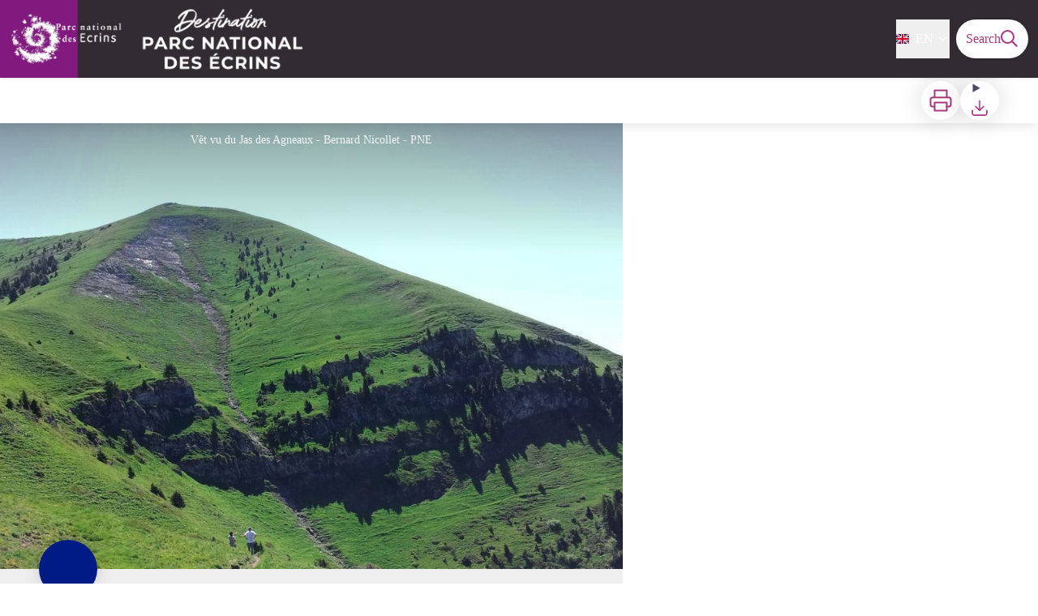

--- FILE ---
content_type: text/html; charset=utf-8
request_url: https://destination.ecrins-parcnational.fr/en/trek/903951-The-jas-des-Agneaux-by-the-Combe-des-Roberts
body_size: 56912
content:
<!DOCTYPE html><html class="scroll-smooth" lang="en"><head><meta charSet="utf-8"/><link rel="manifest" href="/manifest.json"/><meta name="application-name" content="Destination Parc national des Écrins"/><meta name="apple-mobile-web-app-capable" content="yes"/><meta name="apple-mobile-web-app-status-bar-style" content="default"/><meta name="apple-mobile-web-app-title" content="Destination Parc national des Écrins"/><meta name="format-detection" content="telephone=no"/><meta name="mobile-web-app-capable" content="yes"/><meta name="msapplication-TileColor" content="#2B5797"/><meta name="msapplication-tap-highlight" content="no"/><meta name="theme-color" content="#000000"/><link rel="apple-touch-icon" sizes="180x180" href="/medias/apple-icon.png"/><link rel="icon" type="image/png" sizes="32x32" href="/medias/favicon.png"/><link rel="icon" type="image/png" sizes="16x16" href="/medias/favicon.png"/><link rel="mask-icon" href="/medias/favicon.png" color="var(--color-primary1-default)"/><link rel="shortcut icon" href="/medias/favicon.png"/><meta name="google-site-verification" content="Qk5olDfjlNRomfdgxVbEGEQ-izvC71K2DnoInJw6gtM"/><style>
          :root {
            --font-main: &#x27;__Source_Sans_3_aeb8b9&#x27;, &#x27;__Source_Sans_3_Fallback_aeb8b9&#x27;;
          }
        </style><script type="opt-in" data-type="application/javascript" data-title="Google Tag Manager" data-name="google-tag-manager" data-purposes="analytics" data-cookies="^_ga,^_gat,^_gid,^__utma,^__utmb,^__utmc,^__utmt,^__utmz" data-src="https://www.googletagmanager.com/gtag/js?id=null"></script><script type="opt-in" data-type="application/javascript" data-name="google-tag-manager">
    window.dataLayer = window.dataLayer || [];
    function gtag(){dataLayer.push(arguments);}
    gtag('js', new Date());
    gtag('config', 'null');

    window.next.router.events.on('routeChangeComplete', function(url) {
      (function(allowsGTMCookies) {
        window['ga-disable-null'] = !allowsGTMCookies;
        if (allowsGTMCookies) {
          window.dataLayer.push({
            event: "pageview",
            page: url,
          })
        }
      })(JSON.parse(new URLSearchParams(document.cookie.replaceAll('; ', '&')).get('orejime') ?? null)?.["google-tag-manager"]);
    });
  </script><script async="" src="https://www.googletagmanager.com/gtag/js?id=G-MZX01FRB0H"></script><script>
  window.dataLayer = window.dataLayer || [];
  function gtag(){dataLayer.push(arguments);}
  gtag('js', new Date());

  gtag('config', 'G-MZX01FRB0H');
</script><script type="module">
  async function getFeedContent(url) {
    const storageUrl = 'feedWidget:' + url;
    if (window[storageUrl]) {
      return window[storageUrl];
    }
    if (!url) return null;
    try {
      const feedContent = await fetch(url).then(response => response.json());
      window[storageUrl] = feedContent;
      return feedContent;
    } catch {
      return null;
    }
  }
  async function generateFeedTemplate(Widget) {
    const {
      dataset: { url, limit = 'Infinity', title },
    } = Widget;

    Widget.classList.add('empty:hidden');

    const rawfeed = await getFeedContent(url);

    if (!rawfeed) return;

    // JSONFeed format
    const feed = Array.isArray(rawfeed) ? rawfeed : rawfeed.items;

    if (feed.length === 0) return;

    const Title =
      title &&
      Object.assign(document.createElement('h3'), {
        className: 'mb-2 desktop:mb-6 text-H2 desktop:text-H2 font-bold',
        textContent: title,
      });

    const List = Object.assign(document.createElement('ul'), {
      className:
        'flex items-start gap-4 desktop:gap-6 overflow-x-auto overflow-y-hidden scroll-smooth snap-x pb-5 mt-4 mb-2',
    });
    feed.slice(0, limit).forEach(item => {
      const Item = Object.assign(document.createElement('li'), {
        className:
          'relative border border-solid border-greySoft rounded-lg flex-none mx-1 overflow-hidden hover:border-blackSemiTransparent transition duration-500 w-70',
      });
      const image = item.image ?? item.banner_image;
      const ItemImg =
        image &&
        Object.assign(document.createElement('img'), {
          loading: 'lazy',
          src: item.image ?? item.banner_image,
          className: 'overflow-hidden size-full object-cover object-center',
          alt: '',
        });
      const ItemContent = Object.assign(document.createElement('div'), {
        className: 'flex flex-col gap-2 p-4',
      });
      const ItemTitle = Object.assign(document.createElement('h4'), {
        className: 'text-xl font-bold',
      });
      const ItemLink = Object.assign(document.createElement('a'), {
        className:
          "text-primary1 hover:text-primary3 focus:text-primary3 before:content-[''] before:absolute before:inset-0",
        href: item.url,
        target: '_blank',
        rel: 'noopener noreferrer',
        textContent: item.title,
      });
      const date = new Intl.DateTimeFormat(document.documentElement.lang).format(
        new Date(item.date_published),
      );
      const summary = item.summary ?? item.content_text;
      let ItemSummary = summary
        ? Object.assign(document.createElement('p'), {
            className: 'line-clamp-2 desktop:line-clamp-5',
            textContent: date + ' - ' + (item.summary ?? item.content_text),
          })
        : Object.assign(document.createElement('div'), {
            className: 'content-WYSIWYG line-clamp-2 desktop:line-clamp-5',
            innerHTML: date + item.content_html,
          });

      ItemTitle.append(ItemLink);
      ItemContent.append(ItemTitle, ItemSummary);
      ItemImg && Item.append(ItemImg);
      Item.append(ItemContent);
      List.append(Item);
    });
    Title && Widget.append(Title);
    Widget.append(List);
  }

  function initFeedWidget() {
    window.setTimeout(() => {
      Array.from(document.querySelectorAll('[data-widget="feed"]'), generateFeedTemplate);
    }, 200);
  }

  // Wait for the load of next router
  const routeChange = setInterval(async function () {
    if (window.next && window.next.router) {
      window.next.router.events.on('routeChangeComplete', initFeedWidget);
      initFeedWidget();
      clearInterval(routeChange);
    }
  }, 100);
</script><title>The jas des Agneaux by the Combe des Roberts - Destination Parc national des Écrins</title><meta name="description" content="This hike, above the village of Entraigues, shows the way that man was organized to get the most out of the agriculture and forestry..."/><meta name="viewport" content="initial-scale=1.0, width=device-width"/><link rel="canonical" href="https://destination.ecrins-parcnational.fr/trek/903951-The-jas-des-Agneaux-by-the-Combe-des-Roberts"/><meta property="og:title" content="The jas des Agneaux by the Combe des Roberts - Destination Parc national des Écrins"/><meta name="og:description" content="This hike, above the village of Entraigues, shows the way that man was organized to get the most out of the agriculture and forestry..."/><meta property="og:site_name" content="Destination Parc national des Écrins"/><meta property="og:description" content="This hike, above the village of Entraigues, shows the way that man was organized to get the most out of the agriculture and forestry..."/><meta property="og:url" content="https://destination.ecrins-parcnational.fr/trek/903951-The-jas-des-Agneaux-by-the-Combe-des-Roberts"/><meta property="og:locale" content="en_EN"/><meta property="og:image" content="https://geotrek-admin.ecrins-parcnational.fr/media/paperclip/trekking_trek/903951/057182_hd_1.jpg"/><meta property="og:type" content="website"/><meta name="twitter:card" content="summary"/><meta name="twitter:url" content="https://destination.ecrins-parcnational.fr/trek/903951-The-jas-des-Agneaux-by-the-Combe-des-Roberts"/><meta name="twitter:title" content="The jas des Agneaux by the Combe des Roberts - Destination Parc national des Écrins"/><meta name="twitter:description" content="This hike, above the village of Entraigues, shows the way that man was organized to get the most out of the agriculture and forestry..."/><meta name="twitter:image" content="https://geotrek-admin.ecrins-parcnational.fr/media/paperclip/trekking_trek/903951/057182_hd_1.jpg"/><meta name="next-head-count" content="40"/><style>
:root {
  --color-primary1-default: #AA397D;
  --color-primary1-light: #bd3e8b;
  --color-primary2: #f5E7ef;
  --color-primary3: #791150;
  --color-greySoft-default: #d7d6d9;
  --color-greySoft-light: #d7d6d950;
  --color-warning: #d77E00;
  --color-easyOK: #4fad79;
  --color-hardKO: #e25316;
  --color-red: #ff7373;
  --color-redMarker: #e83737;
  --color-trek: #001B84;
  --color-service: #3B89A2;
  --color-outdoor: #E69736;
  --color-events: #62AB41;
}
</style><style class="custo-style-file">/* Override CSS */

/* Background color footer 
.bg-black {
  background-color: #323232;
}
*/

#header{
  background: #322b31;
}

#header > .px-3{
  padding-left: 0px;
}

#header_logo .rounded-md{
  border-radius: 0px;
}

@media (min-width: 1024px){
#header_logo .desktop\:h-18 {
  height: 96px;
}
}

#home_bottomHtml{
  margin-left: 0;
  margin-right: 0;
  margin-bottom: 0;
}

#header_title{
  display: none;
}
</style><link rel="preload" href="/_next/static/media/9cf9c6e84ed13b5e-s.p.woff2" as="font" type="font/woff2" crossorigin="anonymous" data-next-font="size-adjust"/><link rel="preload" href="/_next/static/css/936927e77e4c05e8.css" as="style"/><link rel="stylesheet" href="/_next/static/css/936927e77e4c05e8.css" data-n-g=""/><noscript data-n-css=""></noscript><script defer="" nomodule="" src="/_next/static/chunks/polyfills-42372ed130431b0a.js"></script><script src="/_next/static/chunks/webpack-7083669ccaf8d32a.js" defer=""></script><script src="/_next/static/chunks/framework-256d05b204dcfa2b.js" defer=""></script><script src="/_next/static/chunks/main-f60fb1e8488b4cd6.js" defer=""></script><script src="/_next/static/chunks/pages/_app-f18e1ded7ed965e3.js" defer=""></script><script src="/_next/static/chunks/675-8e1043647566a41f.js" defer=""></script><script src="/_next/static/chunks/625-69af1b48d90f65b1.js" defer=""></script><script src="/_next/static/chunks/234-b3cf9ed3e4789b49.js" defer=""></script><script src="/_next/static/chunks/974-23458f723a171081.js" defer=""></script><script src="/_next/static/chunks/693-dcaa69f59876c229.js" defer=""></script><script src="/_next/static/chunks/480-e0bf368744d5fe16.js" defer=""></script><script src="/_next/static/chunks/141-39860f392a1a6dd5.js" defer=""></script><script src="/_next/static/chunks/855-d4a5e1a6191db549.js" defer=""></script><script src="/_next/static/chunks/800-4e84f48bf2d123c8.js" defer=""></script><script src="/_next/static/chunks/pages/trek/%5Bslug%5D-c0e21145b23732a9.js" defer=""></script><script src="/_next/static/VGPyjyy5Xn3P8_bxakpRj/_buildManifest.js" defer=""></script><script src="/_next/static/VGPyjyy5Xn3P8_bxakpRj/_ssgManifest.js" defer=""></script></head><body><div id="__next"><div class="flex flex-col min-h-dvh"><header class="sticky z-header bg-primary1 top-0" role="banner" id="header"><div class="h-11 desktop:h-desktopHeader flex justify-between  items-center sticky z-header px-3 shadow-sm shrink-0 transition-all duration-300 delay-100"><a class="text-primary1 hover:text-primary3 focus:text-primary3 transition-colors flex items-center" href="/en"><div class="shrink-0" id="header_logo"><img id="header_logoImg" class="h-9 w-auto desktop:h-18 mr-3" alt="" crossorigin="anonymous" src="/medias/logo-pne-destination.png"/></div><p id="header_title" class=" flex-auto text-white desktop:text-H2 desktop:leading-8 font-semibold desktop:font-bold desktop:shrink-0">Destination Parc national des Écrins</p></a><div class="items-center hidden desktop:flex gap-2" aria-hidden="false"><div class="flex items-center justify-end flex-auto flex-wrap gap-4 mr-2" id="header_inlineMenu"><div class="flex items-center text-white"><div class="flex-row"><button aria-expanded="false" aria-controls=":R3cpkm:" class="relative pt-3 pb-2 text-white flex items-center border-b-4 border-solid border-transparent duration-500 transition-color after:content-[&#x27;&#x27;] after:absolute after:top-10 after:-left-5 after:-right-5 after:h-8"><img alt="" class="mr-2" loading="lazy" height="16" width="16" crossorigin="anonymous" src="https://cdnjs.cloudflare.com/ajax/libs/flag-icon-css/4.1.4/flags/4x3/gb.svg" style="display:inline-block;width:1em;height:1em;vertical-align:middle"/>EN<svg width="16" height="16" viewBox="0 0 24 24" fill="none" xmlns="http://www.w3.org/2000/svg" class="shrink-0 ml-1" aria-hidden="true"><path d="M6 9l6 6 6-6" stroke="currentColor" stroke-width="2" stroke-linecap="round" stroke-linejoin="round"></path></svg></button><div id=":R3cpkm:" class="flex-col bg-white text-greyDarkColored rounded-2xl border border-solid border-greySoft overflow-hidden absolute py-2 top-18" hidden=""><a class="text-primary1 hover:text-primary3 focus:text-primary3 transition-colors flex hover:bg-greySoft-light focus:bg-greySoft px-5 py-2" href="/en/trek/903951-The-jas-des-Agneaux-by-the-Combe-des-Roberts">EN</a><a class="text-primary1 hover:text-primary3 focus:text-primary3 transition-colors flex hover:bg-greySoft-light focus:bg-greySoft px-5 py-2" href="/trek/903951-The-jas-des-Agneaux-by-the-Combe-des-Roberts">FR</a><a class="text-primary1 hover:text-primary3 focus:text-primary3 transition-colors flex hover:bg-greySoft-light focus:bg-greySoft px-5 py-2" href="/it/trek/903951-The-jas-des-Agneaux-by-the-Combe-des-Roberts">IT</a></div></div></div></div><a class="text-primary1 hover:text-primary3 focus:text-primary3 transition-colors block" href="/en/search"><span id="goToSearch" class="p-2 desktop:p-3 rounded-full text-primary1 bg-white flex justify-center items-center gap-1 hover:text-primary1-light focus:text-primary1-light shadow-sm transition-colors">Search<svg height="22" width="22" viewBox="0 0 22 22" fill="none" xmlns="http://www.w3.org/2000/svg" aria-hidden="true"><path d="M16 8.5a7.5 7.5 0 11-15 0 7.5 7.5 0 0115 0z" stroke="currentColor" stroke-width="2"></path><path stroke="currentColor" stroke-width="2" stroke-linecap="round" stroke-linejoin="round" d="M14.164 14.25l5.586 5.586"></path></svg></span></a></div></div><button type="button" aria-haspopup="dialog" aria-expanded="false" aria-controls="radix-:R19km:" data-state="closed" class="fixed size-6 right-2.5 desktop:right-8 transition-all delay-100 duration-300 text-white z-sliderMenu top-2.5 desktop:top-8 hidden"><svg viewBox="0 0 24 25" fill="none" xmlns="http://www.w3.org/2000/svg" aria-hidden="true"><path d="M3 12h18M3 6h18M3 18h18" stroke="currentColor" stroke-width="2" stroke-linecap="round" stroke-linejoin="round"></path></svg><span class="sr-only">Menu</span></button></header><main class="relative grow"><div id="details_container"><nav id="details_headerDesktop" class="hidden desktop:flex items-center sticky top-desktopHeader z-subHeader shadow-md bg-white h-14 pl-3" role="navigation"><div id="details_topDownloadIcons" class="flex justify-between items-center gap-4 desktop:mr-12 desktop:ml-auto menu-download" data-testid="download-button"><div role="tooltip" class="relative inline-block group"><a href="https://geotrek-admin.ecrins-parcnational.fr/api/en/treks/903951/le-jas-des-agneaux-par-la-combe-des-roberts.pdf?portal=1" class="size-12 grid place-items-center rounded-full shadow-lg text-primary1 bg-white hover:text-primary1-light transition" target="_blank" rel="noopener no referrer"><svg width="30" height="30" viewBox="0 0 30 30" fill="none" xmlns="http://www.w3.org/2000/svg" aria-hidden="true"><path d="M7.5 11.25V2.5h15v8.75M7.5 22.5H5A2.5 2.5 0 012.5 20v-6.25a2.5 2.5 0 012.5-2.5h20a2.5 2.5 0 012.5 2.5V20a2.5 2.5 0 01-2.5 2.5h-2.5" stroke="currentColor" stroke-width="2" stroke-linecap="round" stroke-linejoin="round"></path><path stroke="currentColor" stroke-width="2" stroke-linecap="round" stroke-linejoin="round" d="M7.5 17.5h15v10h-15z"></path></svg><span class="sr-only">Print</span></a><span id=":Rmqkm:" class="tooltipSpan absolute left-1/2 -translate-x-1/2 p-1.5 text-center rounded-md z-1 w-0 hidden group-hover:w-max group-hover:inline after:content-[&#x27;&#x27;] after:block after:absolute after:left-1/2 after:-ml-1 after:border-4 after:border-transparent top-full after:bottom-full after:border-b-primary1 bg-primary1 text-primary2">Print</span></div><div role="tooltip" class="relative inline-block group"><details class="size-12 rounded-full shadow-lg bg-white"><summary class="size-full cursor-pointer grid place-items-center list-none"><svg width="24" height="24" viewBox="0 0 30 30" fill="none" xmlns="http://www.w3.org/2000/svg" class="text-primary1" aria-hidden="true"><path d="M26.077 19.001v4.923a2.462 2.462 0 01-2.462 2.462H6.385a2.462 2.462 0 01-2.462-2.462v-4.923M8.846 12.847l6.153 6.154 6.154-6.154M15 19.001V4.231" stroke="currentColor" stroke-width="2" stroke-linecap="round" stroke-linejoin="round"></path></svg><span class="sr-only">Download</span></summary><ul class="bg-white text-greyDarkColored rounded-lg shadow-sm text-P2 overflow-hidden absolute py-2 -ml-8 menu-download"><li class="hover:bg-greySoft-light focus:bg-greySoft cursor-pointer px-5 py-2 leading-3"><a href="https://geotrek-admin.ecrins-parcnational.fr/api/fr/treks/903951/le-jas-des-agneaux-par-la-combe-des-roberts.gpx" class="flex items-center"><svg width="24" height="24" viewBox="0 0 30 30" fill="none" xmlns="http://www.w3.org/2000/svg" class="text-primary1 m-2"><path d="M26.077 19.001v4.923a2.462 2.462 0 01-2.462 2.462H6.385a2.462 2.462 0 01-2.462-2.462v-4.923M8.846 12.847l6.153 6.154 6.154-6.154M15 19.001V4.231" stroke="currentColor" stroke-width="2" stroke-linecap="round" stroke-linejoin="round"></path></svg> <!-- -->GPX</a></li><li class="hover:bg-greySoft-light focus:bg-greySoft cursor-pointer px-5 py-2 leading-3"><a href="https://geotrek-admin.ecrins-parcnational.fr/api/fr/treks/903951/le-jas-des-agneaux-par-la-combe-des-roberts.kml" class="flex items-center"><svg width="24" height="24" viewBox="0 0 30 30" fill="none" xmlns="http://www.w3.org/2000/svg" class="text-primary1 m-2"><path d="M26.077 19.001v4.923a2.462 2.462 0 01-2.462 2.462H6.385a2.462 2.462 0 01-2.462-2.462v-4.923M8.846 12.847l6.153 6.154 6.154-6.154M15 19.001V4.231" stroke="currentColor" stroke-width="2" stroke-linecap="round" stroke-linejoin="round"></path></svg> <!-- -->KML</a></li></ul></details><span id=":Ruqkm:" class="tooltipSpan absolute left-1/2 -translate-x-1/2 p-1.5 text-center rounded-md z-1 w-0 hidden group-hover:w-max group-hover:inline after:content-[&#x27;&#x27;] after:block after:absolute after:left-1/2 after:-ml-1 after:border-4 after:border-transparent top-full after:bottom-full after:border-b-primary1 bg-primary1 text-primary2">Download</span></div></div></nav><div id="details_headerMobile" class="flex gap-3 items-center py-3 px-4 text-P2 font-bold text-primary1 shadow-md bg-white -top-4 right-0 left-0 z-headerDetails fixed desktop:hidden transition-transform duration-500 will-change-transform"><span class="truncate">The jas des Agneaux by the Combe des Roberts</span></div><div class="flex flex-1" id="details_mainContainer"><div id="details_informationContainer" class="flex flex-col w-full relative -top-detailsHeaderMobile desktop:top-0 desktop:w-3/5"><button id="openMapButton" type="button" class="flex desktop:hidden fixed z-floatingButton bottom-6 left-1/2 -translate-x-1/2 py-3 px-4 shadow-sm rounded-full text-primary1 bg-white hover:bg-primary2 focus:bg-primary2 transition-all">Display Map<svg width="24" height="24" viewBox="0 0 24 24" fill="none" xmlns="http://www.w3.org/2000/svg" class="ml-1"><path clip-rule="evenodd" d="M1 6v16l7-4 8 4 7-4V2l-7 4-8-4-7 4v0z" stroke="currentColor" stroke-width="2" stroke-linecap="round" stroke-linejoin="round"></path><path d="M8 2v16M16 6v16" stroke="currentColor" stroke-width="2" stroke-linecap="round" stroke-linejoin="round"></path></svg></button><div class="desktop:h-coverDetailsDesktop"><div class="relative bg-dark"><div class="flex items-center justify-center size-full"><div class="size-full"><div id="details_cover" class="desktop:h-coverDetailsDesktop"><figure role="figure" aria-labelledby=":R4jqkm:" id="details_cover_image" class="relative h-full "><img alt="Vêt vu du Jas des Agneaux" class="object-cover object-center overflow-hidden size-full" id=":R4jqkmH1:" loading="eager" src="https://geotrek-admin.ecrins-parcnational.fr/media/paperclip/trekking_trek/903951/057182_hd_1.jpg" crossorigin="anonymous"/><figcaption id=":R4jqkm:"><span class="w-full h-12 desktop:h-40
  absolute top-0 flex items-start justify-center
  pb-1 pt-3 px-2
  bg-gradient-to-b from-blackSemiTransparent to-transparent
  text-white text-opacity-90 text-Mobile-C3 desktop:text-P2"><span class="mx-10percent px-10percent truncate">Vêt vu du Jas des Agneaux - Bernard Nicollet - PNE</span></span><button aria-describedby=":R4jqkmH1:" class="absolute inset-0 size-full" type="button"><span class="sr-only">View picture in full screen</span></button></figcaption></figure></div></div></div></div></div><div id="details_textContainer" class="desktop:py-0 relative -top-6 desktop:-top-9 flex flex-col"><div id="details_topRoundIcons" class="flex justify-between items-center min-w-0 mx-4 desktop:mx-12 menu-download"><div class="size-12 desktop:size-18 rounded-full flex items-center justify-center shadow-md bg-trek"></div><div class="desktop:hidden"><div id="details_topDownloadIcons" class="flex justify-between items-center gap-4 desktop:mr-12 desktop:ml-auto menu-download" data-testid="download-button"><div role="tooltip" class="relative inline-block group"><a href="https://geotrek-admin.ecrins-parcnational.fr/api/en/treks/903951/le-jas-des-agneaux-par-la-combe-des-roberts.pdf?portal=1" class="size-12 grid place-items-center rounded-full shadow-lg text-primary1 bg-white hover:text-primary1-light transition" target="_blank" rel="noopener no referrer"><svg width="30" height="30" viewBox="0 0 30 30" fill="none" xmlns="http://www.w3.org/2000/svg" aria-hidden="true"><path d="M7.5 11.25V2.5h15v8.75M7.5 22.5H5A2.5 2.5 0 012.5 20v-6.25a2.5 2.5 0 012.5-2.5h20a2.5 2.5 0 012.5 2.5V20a2.5 2.5 0 01-2.5 2.5h-2.5" stroke="currentColor" stroke-width="2" stroke-linecap="round" stroke-linejoin="round"></path><path stroke="currentColor" stroke-width="2" stroke-linecap="round" stroke-linejoin="round" d="M7.5 17.5h15v10h-15z"></path></svg><span class="sr-only">Print</span></a><span id=":R2irqkm:" class="tooltipSpan absolute left-1/2 -translate-x-1/2 p-1.5 text-center rounded-md z-1 w-0 hidden group-hover:w-max group-hover:inline after:content-[&#x27;&#x27;] after:block after:absolute after:left-1/2 after:-ml-1 after:border-4 after:border-transparent top-full after:bottom-full after:border-b-primary1 bg-primary1 text-primary2">Print</span></div><div role="tooltip" class="relative inline-block group"><details class="size-12 rounded-full shadow-lg bg-white"><summary class="size-full cursor-pointer grid place-items-center list-none"><svg width="30" height="30" viewBox="0 0 30 30" fill="none" xmlns="http://www.w3.org/2000/svg" class="text-primary1" aria-hidden="true"><path d="M26.077 19.001v4.923a2.462 2.462 0 01-2.462 2.462H6.385a2.462 2.462 0 01-2.462-2.462v-4.923M8.846 12.847l6.153 6.154 6.154-6.154M15 19.001V4.231" stroke="currentColor" stroke-width="2" stroke-linecap="round" stroke-linejoin="round"></path></svg><span class="sr-only">Download</span></summary><ul class="bg-white text-greyDarkColored rounded-lg shadow-sm text-P2 overflow-hidden absolute py-2 -ml-8 menu-download"><li class="hover:bg-greySoft-light focus:bg-greySoft cursor-pointer px-5 py-2 leading-3"><a href="https://geotrek-admin.ecrins-parcnational.fr/api/fr/treks/903951/le-jas-des-agneaux-par-la-combe-des-roberts.gpx" class="flex items-center"><svg width="30" height="30" viewBox="0 0 30 30" fill="none" xmlns="http://www.w3.org/2000/svg" class="text-primary1 m-2"><path d="M26.077 19.001v4.923a2.462 2.462 0 01-2.462 2.462H6.385a2.462 2.462 0 01-2.462-2.462v-4.923M8.846 12.847l6.153 6.154 6.154-6.154M15 19.001V4.231" stroke="currentColor" stroke-width="2" stroke-linecap="round" stroke-linejoin="round"></path></svg> <!-- -->GPX</a></li><li class="hover:bg-greySoft-light focus:bg-greySoft cursor-pointer px-5 py-2 leading-3"><a href="https://geotrek-admin.ecrins-parcnational.fr/api/fr/treks/903951/le-jas-des-agneaux-par-la-combe-des-roberts.kml" class="flex items-center"><svg width="30" height="30" viewBox="0 0 30 30" fill="none" xmlns="http://www.w3.org/2000/svg" class="text-primary1 m-2"><path d="M26.077 19.001v4.923a2.462 2.462 0 01-2.462 2.462H6.385a2.462 2.462 0 01-2.462-2.462v-4.923M8.846 12.847l6.153 6.154 6.154-6.154M15 19.001V4.231" stroke="currentColor" stroke-width="2" stroke-linecap="round" stroke-linejoin="round"></path></svg> <!-- -->KML</a></li></ul></details><span id=":R3irqkm:" class="tooltipSpan absolute left-1/2 -translate-x-1/2 p-1.5 text-center rounded-md z-1 w-0 hidden group-hover:w-max group-hover:inline after:content-[&#x27;&#x27;] after:block after:absolute after:left-1/2 after:-ml-1 after:border-4 after:border-transparent top-full after:bottom-full after:border-b-primary1 bg-primary1 text-primary2">Download</span></div><div role="tooltip" class="relative inline-block group"><a href="#details_report" class="size-12 grid place-items-center rounded-full shadow-lg text-primary1 bg-white hover:text-primary1-light transition"><svg width="30" height="30" viewBox="0 0 49 49" fill="none" xmlns="http://www.w3.org/2000/svg" aria-hidden="true"><path fill-rule="evenodd" clip-rule="evenodd" d="M4.247 36.178L21.542 7.85a4.1 4.1 0 013.491-1.928 4.1 4.1 0 013.492 1.928L45.82 36.178c.725 1.233.73 2.751.011 3.988a4.097 4.097 0 01-3.503 2.022H7.739a4.097 4.097 0 01-3.503-2.022 3.941 3.941 0 01.011-3.988zm20.787-23.856c1.767 0 3.2 1.591 3.2 3.555v8.889c0 1.964-1.433 3.556-3.2 3.556-1.768 0-3.2-1.592-3.2-3.556v-8.889c0-1.964 1.432-3.555 3.2-3.555zm3.2 23.466a3.2 3.2 0 11-6.4 0 3.2 3.2 0 016.4 0z" fill="currentColor"></path></svg><span class="sr-only">Report a problem or an error</span></a><span id=":R4irqkm:" class="tooltipSpan absolute left-1/2 -translate-x-1/2 p-1.5 text-center rounded-md z-1 w-0 hidden group-hover:w-max group-hover:inline after:content-[&#x27;&#x27;] after:block after:absolute after:left-1/2 after:-ml-1 after:border-4 after:border-transparent top-full after:bottom-full after:border-b-primary1 bg-primary1 text-primary2">Report a problem or an error</span></div></div></div></div><section id="details_presentation_ref"><div id="details_presentation" class="mx-4 desktop:mx-18 flex flex-col mt-2 desktop:mt-10 relative desktop:scroll-mt-20"><nav class="mt-2 mb-4 desktop:mt-8 desktop:mb-16 flex flex-wrap items-center text-Mobile-C2" aria-label="Breadcrumb" role="navigation"><ol class="flex gap-2"><li class="flex items-center gap-2"><span aria-hidden="true">&gt;&gt;</span><a class="text-primary1 hover:text-primary3 focus:text-primary3 transition-colors text-sm hover:underline focus:underline" href="/en">Home</a></li><li class="flex items-center gap-2"><span aria-hidden="true">&gt;</span><a class="text-primary1 hover:text-primary3 focus:text-primary3 transition-colors text-sm hover:underline focus:underline" href="/en/search?practices=4">By walk</a></li><li class="flex items-center gap-2"><span aria-hidden="true">&gt;</span><span>The jas des Agneaux by the Combe des Roberts</span></li></ol></nav><span id="details_place" class="text-Mobile-C2 desktop:text-P1">Entraigues</span><h1 id="details_title" class="text-primary1 text-Mobile-H1 desktop:text-H1 font-bold">The jas des Agneaux by the Combe des Roberts</h1><div id="details_tags" class="flex flex-wrap"><div class="py-1 px-2 rounded-full text-primary3 bg-primary2 text-sm desktop:text-base mt-4 desktop:mt-6 mr-2 desktop:mr-4"><span>Flora</span></div><div class="py-1 px-2 rounded-full text-primary3 bg-primary2 text-sm desktop:text-base mt-4 desktop:mt-6 mr-2 desktop:mr-4"><span>Geology</span></div><div class="py-1 px-2 rounded-full text-primary3 bg-primary2 text-sm desktop:text-base mt-4 desktop:mt-6 mr-2 desktop:mr-4"><span>Panorama</span></div></div><div id="details_infoIcons" class="flex flex-wrap mt-3 desktop:mt-4"><div role="tooltip" class="relative inline-block group"><div class="flex items-center text-primary1 mr-3 desktop:mr-6 text-primary1 text-sm"><img alt="" loading="lazy" width="24" height="24" decoding="async" data-nimg="1" class="object-cover object-center size-6" style="color:transparent" srcSet="/_next/image?url=https%3A%2F%2Fgeotrek-admin.ecrins-parcnational.fr%2Fmedia%2Fupload%2Fdifficulty-hard.png&amp;w=32&amp;q=75 1x, /_next/image?url=https%3A%2F%2Fgeotrek-admin.ecrins-parcnational.fr%2Fmedia%2Fupload%2Fdifficulty-hard.png&amp;w=48&amp;q=75 2x" src="/_next/image?url=https%3A%2F%2Fgeotrek-admin.ecrins-parcnational.fr%2Fmedia%2Fupload%2Fdifficulty-hard.png&amp;w=48&amp;q=75"/><span class="ml-2 text-greyDarkColored">Hard</span></div><span id=":R9ocrqkm:" class="tooltipSpan absolute left-1/2 -translate-x-1/2 p-1.5 text-center rounded-md z-1 w-0 hidden group-hover:w-max group-hover:inline after:content-[&#x27;&#x27;] after:block after:absolute after:left-1/2 after:-ml-1 after:border-4 after:border-transparent bottom-full after:-bottom-2 after:border-t-primary1 bg-primary1 text-primary2">Difficulty</span></div><div role="tooltip" class="relative inline-block group"><div class="flex items-center text-primary1 mr-3 desktop:mr-6 text-primary1 text-sm"><svg width="24" height="24" viewBox="0 0 24 24" fill="none" xmlns="http://www.w3.org/2000/svg"><path clip-rule="evenodd" d="M12 22c5.523 0 10-4.477 10-10S17.523 2 12 2 2 6.477 2 12s4.477 10 10 10z" stroke="currentColor" stroke-width="2" stroke-linecap="round" stroke-linejoin="round"></path><path d="M12 6v6l4 2" stroke="currentColor" stroke-width="2" stroke-linecap="round" stroke-linejoin="round"></path></svg><span class="ml-2 text-greyDarkColored">5h15</span></div><span id=":R1hocrqkm:" class="tooltipSpan absolute left-1/2 -translate-x-1/2 p-1.5 text-center rounded-md z-1 w-0 hidden group-hover:w-max group-hover:inline after:content-[&#x27;&#x27;] after:block after:absolute after:left-1/2 after:-ml-1 after:border-4 after:border-transparent bottom-full after:-bottom-2 after:border-t-primary1 bg-primary1 text-primary2">Duration</span></div><div role="tooltip" class="relative inline-block group"><div class="flex items-center text-primary1 mr-3 desktop:mr-6 text-primary1 text-sm"><svg width="24" height="24" viewBox="0 0 24 25" fill="none" xmlns="http://www.w3.org/2000/svg"><path d="M16 18l6-6-6-6M8 6l-6 6 6 6" stroke="currentColor" stroke-width="2" stroke-linecap="round" stroke-linejoin="round"></path></svg><span class="ml-2 text-greyDarkColored">9,7km</span></div><span id=":R1pocrqkm:" class="tooltipSpan absolute left-1/2 -translate-x-1/2 p-1.5 text-center rounded-md z-1 w-0 hidden group-hover:w-max group-hover:inline after:content-[&#x27;&#x27;] after:block after:absolute after:left-1/2 after:-ml-1 after:border-4 after:border-transparent bottom-full after:-bottom-2 after:border-t-primary1 bg-primary1 text-primary2">Distance</span></div><div role="tooltip" class="relative inline-block group"><div class="flex items-center text-primary1 mr-3 desktop:mr-6 text-primary1 text-sm"><svg width="24" height="24" viewBox="0 0 24 25" fill="none" xmlns="http://www.w3.org/2000/svg"><path d="M23 6l-9.5 9.5-5-5L1 18" stroke="currentColor" stroke-width="2" stroke-linecap="round" stroke-linejoin="round"></path><path d="M17 6h6v6" stroke="currentColor" stroke-width="2" stroke-linecap="round" stroke-linejoin="round"></path></svg><span class="ml-2 text-greyDarkColored">+1170m</span></div><span id=":R21ocrqkm:" class="tooltipSpan absolute left-1/2 -translate-x-1/2 p-1.5 text-center rounded-md z-1 w-0 hidden group-hover:w-max group-hover:inline after:content-[&#x27;&#x27;] after:block after:absolute after:left-1/2 after:-ml-1 after:border-4 after:border-transparent bottom-full after:-bottom-2 after:border-t-primary1 bg-primary1 text-primary2">Positive Elevation</span></div><div role="tooltip" class="relative inline-block group"><div class="flex items-center text-primary1 mr-3 desktop:mr-6 text-primary1 text-sm"><svg width="24" height="24" viewBox="0 0 24 25" fill="none" xmlns="http://www.w3.org/2000/svg" class="-scale-y-100"><path d="M23 6l-9.5 9.5-5-5L1 18" stroke="currentColor" stroke-width="2" stroke-linecap="round" stroke-linejoin="round"></path><path d="M17 6h6v6" stroke="currentColor" stroke-width="2" stroke-linecap="round" stroke-linejoin="round"></path></svg><span class="ml-2 text-greyDarkColored">-1170m</span></div><span id=":R29ocrqkm:" class="tooltipSpan absolute left-1/2 -translate-x-1/2 p-1.5 text-center rounded-md z-1 w-0 hidden group-hover:w-max group-hover:inline after:content-[&#x27;&#x27;] after:block after:absolute after:left-1/2 after:-ml-1 after:border-4 after:border-transparent bottom-full after:-bottom-2 after:border-t-primary1 bg-primary1 text-primary2">Negative Elevation</span></div><div role="tooltip" class="relative inline-block group"><div class="flex items-center text-primary1 mr-3 desktop:mr-6 text-primary1 text-sm"><span class="ml-2 text-greyDarkColored">Return trip</span></div><span id=":R39ocrqkm:" class="tooltipSpan absolute left-1/2 -translate-x-1/2 p-1.5 text-center rounded-md z-1 w-0 hidden group-hover:w-max group-hover:inline after:content-[&#x27;&#x27;] after:block after:absolute after:left-1/2 after:-ml-1 after:border-4 after:border-transparent bottom-full after:-bottom-2 after:border-t-primary1 bg-primary1 text-primary2">Course type</span></div><div role="tooltip" class="relative inline-block group"><div class="flex items-center text-primary1 mr-3 desktop:mr-6 text-primary1 text-sm"><span class="ml-2 text-greyDarkColored"></span></div><span id=":R7hocrqkm:" class="tooltipSpan absolute left-1/2 -translate-x-1/2 p-1.5 text-center rounded-md z-1 w-0 hidden group-hover:w-max group-hover:inline after:content-[&#x27;&#x27;] after:block after:absolute after:left-1/2 after:-ml-1 after:border-4 after:border-transparent bottom-full after:-bottom-2 after:border-t-primary1 bg-primary1 text-primary2">Network</span></div></div><div class="desktop:hidden mt-4"><div class="bg-gray-100 border border-solid border-gray-500 p-4 flex items-center rounded"><div class="w-8"><svg fill="none" viewBox="0 0 24 24" xmlns="http://www.w3.org/2000/svg"><g stroke="currentColor" stroke-linecap="round" stroke-linejoin="round" stroke-width="2"><path d="m2 7.92647c1.24008-.79618 2.58126-1.44861 4-1.93376m16 1.93376c-2.8849-1.85224-6.317-2.92647-10-2.92647-.3355 0-.6689.00891-1 .02652"></path><path d="m5.17159 11.7046c1.4601-.8446 3.09108-1.4267 4.82839-1.6817m8.82842 1.6817c-.8585-.4967-1.7762-.9025-2.7398-1.2045"></path><path d="m9.07355 15.2544c.91533-.3235 1.90035-.4995 2.92645-.4995s2.0111.176 2.9265.4995"></path><path d="m11.9181 19.1465-.0161-.0161"></path><path d="m2 2 20 20"></path></g></svg></div><div class="ml-6">Embed this item to access it offline</div></div></div><div id="details_teaser" class="text-Mobile-C1 desktop:text-H4 font-bold mt-4 desktop:mt-9"><div class="content-WYSIWYG"><p>This hike, above the village of Entraigues, shows the way that man was organized to get the most out of the agriculture and forestry... </p></div></div><div id="details_ambiance" class="text-Mobile-C1 desktop:text-P1 mt-4 desktop:mt-8"><div class="content-WYSIWYG"><p>« Striding along this trail, it is difficult to not pay a tribute to those who have gone before us, those who have worn away the rock, built the large and small retaining walls and traced multiple tracks, enabling us to reach Jas des Agneaux without a problem »</p>
<p><em>Bernard Nicollet, Park ranger at Valbonnais </em></p></div></div><hr id="separator" class="w-full block bg-greySoft border-0 h-1p mt-6 desktop:mt-12"/></div></section><section id="details_description_ref"><div id="details_description" class="flex flex-col py-6 desktop:py-12 border-solid border-greySoft border-b scroll-mt-20 desktop:scroll-mt-30 mx-4 desktop:mx-18"><h2 id="details_descriptionTitle" class="text-Mobile-H1 desktop:text-H2 font-bold">Description</h2><div id="details_descriptionContent" class="mt-3 desktop:mt-4"><div class="content-WYSIWYG [&amp;&gt;ol]:my-2 desktop:[&amp;&gt;ol]:my-4 [&amp;&gt;ol]:ml-3 [&amp;&gt;ol]:border-l-3 [&amp;&gt;ol]:border-primary3 [&amp;&gt;ol&gt;li]:relative [&amp;&gt;ol&gt;li]:pl-12 [&amp;&gt;ol&gt;li]:-ml-4 [&amp;&gt;ol&gt;li]:mt-4 first:[&amp;&gt;ol&gt;li]:mt-0 desktop:[&amp;&gt;ol&gt;li]:mt-10 [&amp;&gt;ol&gt;li]:[counter-increment:steps] before:[&amp;&gt;ol&gt;li]:absolute before:[&amp;&gt;ol&gt;li]:left-0 before:[&amp;&gt;ol&gt;li]:top-1/2 before:[&amp;&gt;ol&gt;li]:-translate-y-1/2 before:[&amp;&gt;ol&gt;li]:mr-4 desktop:before:[&amp;&gt;ol&gt;li]:mr-6 before:[&amp;&gt;ol&gt;li]:content-[counter(steps)] before:[&amp;&gt;ol&gt;li]:rounded-full before:[&amp;&gt;ol&gt;li]:size-7 before:[&amp;&gt;ol&gt;li]:flex before:[&amp;&gt;ol&gt;li]:items-center before:[&amp;&gt;ol&gt;li]:justify-center before:[&amp;&gt;ol&gt;li]:text-sm before:[&amp;&gt;ol&gt;li]:text-white before:[&amp;&gt;ol&gt;li]:bg-redMarker before:[&amp;&gt;ol&gt;li]:shadow-md"><p>From the parking at Entraigues church, follow the road to Valjouffrey until the last garden and take a left onto the marked trail at Vêt-Lac Gary. This follows the torrent descending from the combe Drayre then goes up at a big crossing rising onto a scree, and then winds down in the rocky ridges. The trail crosses a beech wood then continues by mounting swiftly getting close to the Combe des Roberts, then crossing it still gaining in altitude to the right bank.. At the fork at Jas des Agneaux/Cabane du Vêt-Lac Gary, the slope becomes less sleep. Take an elevated path to the left to join the Jas des Agneaux. </p></div></div><ul class="mt-3 desktop:mt-4"><li><span class="font-bold">Departure</span> <!-- -->: <!-- -->Entraigues</li><li><span class="font-bold">Towns crossed</span> <!-- -->: <!-- -->Entraigues and Le Périer</li></ul></div></section><section id="details_poi_ref"><div id="details_poi" class="pt-6 desktop:pt-12 scroll-mt-20 desktop:scroll-mt-30"><h2 id="details_cardSectionTitle" class="text-Mobile-H1 desktop:text-H2 font-bold mx-4 desktop:mx-18 flex items-center">5 points of interest</h2><ul id="details_cardSectionScrollContainer" class="flex desktop:flex-col items-start desktop:items-stretch overflow-x-auto desktop:overflow-x-hidden overflow-y-hidden desktop:overflow-y-auto scroll-smooth snap-x pb-5 mt-4 mb-2 desktop:mb-0 px-4 desktop:pl-18 desktop:pr-9 desktop:mr-9 desktop:max-h-heightScreenWithoutHeader"><li class="custo-result-card relative border border-solid border-greySoft rounded-lg flex-none desktop:w-auto mx-1 desktop:mb-6 overflow-hidden hover:border-blackSemiTransparent transition-all duration-500 w-70"><div class="relative overflow-hidden desktop:w-auto h-fit desktop:flex-row transition-all duration-500 desktop:h-55"><div class="flex shrink-0 h-40 desktop:float-left desktop:min-h-55 desktop:h-full desktop:w-2/5 pr-2 desktop:pr-6"><div class="w-full"><div class="relative bg-dark h-full"><div class="flex items-center justify-center size-full"><div class="size-full"><figure role="figure" aria-labelledby=":Rj9hcrqkm:" id="details_cover_image" class="relative h-full "><img alt="Un grand apollon sur une jasione des montagnes" class="object-cover overflow-hidden size-full object-center" id=":Rj9hcrqkmH1:" loading="eager" src="https://geotrek-admin.ecrins-parcnational.fr/media/paperclip/trekking_poi/917230/un-grand-apollon-sur-une-jasione-des-montagnes.jpg.400x0_q85.jpg" crossorigin="anonymous"/><figcaption id=":Rj9hcrqkm:"><span class="w-full h-12 desktop:h-40
  absolute top-0 flex items-start justify-center
  pb-1 pt-3 px-2
  bg-gradient-to-b from-blackSemiTransparent to-transparent
  text-white text-opacity-90 text-Mobile-C3 desktop:text-P2"><span class="mx-10percent px-10percent truncate">Un grand apollon sur une jasione des montagnes - Bernard Nicollet - PNE</span></span><button aria-describedby=":Rj9hcrqkmH1:" class="absolute inset-0 size-full" type="button"><span class="sr-only">View picture in full screen</span></button></figcaption></figure></div></div></div><div class="absolute max-w-8 hover:max-w-[300%] top-4 left-4 h-8 flex items-center rounded-full shadow-sm text-white border-2 border-white border-solid overflow-hidden z-10 transition-all duration-500 bg-primary1"><img alt="" loading="lazy" width="28" height="28" decoding="async" data-nimg="1" class="size-7 shrink-0 bg-primary1" style="color:transparent" srcSet="/_next/image?url=https%3A%2F%2Fgeotrek-admin.ecrins-parcnational.fr%2Fmedia%2Fupload%2Fpicto_flore.png&amp;w=32&amp;q=75 1x, /_next/image?url=https%3A%2F%2Fgeotrek-admin.ecrins-parcnational.fr%2Fmedia%2Fupload%2Fpicto_flore.png&amp;w=64&amp;q=75 2x" src="/_next/image?url=https%3A%2F%2Fgeotrek-admin.ecrins-parcnational.fr%2Fmedia%2Fupload%2Fpicto_flore.png&amp;w=64&amp;q=75"/><div class="pr-3 whitespace-nowrap">Flora</div></div></div></div><div class="p-2 desktop:p-6"><h3 class="mb-1 text-Mobile-C1 desktop:text-H4 text-primary1 font-bold">Flora on the scree slopes</h3><div class="custo-result-card-description content-WYSIWYG text-greyDarkColored"><div><p>The flora on the crystalline scree slopes at low altitude is adapted to very high temperatures which are due not only to the sun but also to the structure of the soil. Here, dark coloured stones have accumulated on the slopes, oriented like solar panels forming a group, favourable to stockage and radiation. Wild roses of all kinds, spiky shrubs thistles have hardened to this atmosphere but so have the Sweet William and the Sheep’s Bit Scabious.</p></div></div></div></div></li><li class="custo-result-card relative border border-solid border-greySoft rounded-lg flex-none desktop:w-auto mx-1 desktop:mb-6 overflow-hidden hover:border-blackSemiTransparent transition-all duration-500 w-70"><div class="relative overflow-hidden desktop:w-auto h-fit desktop:flex-row transition-all duration-500 desktop:h-55"><div class="flex shrink-0 h-40 desktop:float-left desktop:min-h-55 desktop:h-full desktop:w-2/5 pr-2 desktop:pr-6"><div class="w-full"><div class="relative bg-dark h-full"><div class="flex items-center justify-center size-full"><div class="size-full"><figure role="figure" aria-labelledby=":Rjahcrqkm:" id="details_cover_image" class="relative h-full "><img alt="Un lézard vert mâle" class="object-cover overflow-hidden size-full object-center" id=":RjahcrqkmH1:" loading="eager" src="https://geotrek-admin.ecrins-parcnational.fr/media/paperclip/trekking_poi/917226/un-lezard-vert-male.jpg.400x0_q85.jpg" crossorigin="anonymous"/><figcaption id=":Rjahcrqkm:"><span class="w-full h-12 desktop:h-40
  absolute top-0 flex items-start justify-center
  pb-1 pt-3 px-2
  bg-gradient-to-b from-blackSemiTransparent to-transparent
  text-white text-opacity-90 text-Mobile-C3 desktop:text-P2"><span class="mx-10percent px-10percent truncate">Un lézard vert mâle - Bernard Nicollet - PNE</span></span><button aria-describedby=":RjahcrqkmH1:" class="absolute inset-0 size-full" type="button"><span class="sr-only">View picture in full screen</span></button></figcaption></figure></div></div></div><div class="absolute max-w-8 hover:max-w-[300%] top-4 left-4 h-8 flex items-center rounded-full shadow-sm text-white border-2 border-white border-solid overflow-hidden z-10 transition-all duration-500 bg-primary1"><img alt="" loading="lazy" width="28" height="28" decoding="async" data-nimg="1" class="size-7 shrink-0 bg-primary1" style="color:transparent" srcSet="/_next/image?url=https%3A%2F%2Fgeotrek-admin.ecrins-parcnational.fr%2Fmedia%2Fupload%2Fpicto_faune.png&amp;w=32&amp;q=75 1x, /_next/image?url=https%3A%2F%2Fgeotrek-admin.ecrins-parcnational.fr%2Fmedia%2Fupload%2Fpicto_faune.png&amp;w=64&amp;q=75 2x" src="/_next/image?url=https%3A%2F%2Fgeotrek-admin.ecrins-parcnational.fr%2Fmedia%2Fupload%2Fpicto_faune.png&amp;w=64&amp;q=75"/><div class="pr-3 whitespace-nowrap">Fauna</div></div></div></div><div class="p-2 desktop:p-6"><h3 class="mb-1 text-Mobile-C1 desktop:text-H4 text-primary1 font-bold">Green Lizard and Wall Lizard</h3><div class="custo-result-card-description content-WYSIWYG text-greyDarkColored"><div><p>Two species with legs stay close to the track. Quick as a flash, these little saurians escape from your presence while signaling their own... One, around thirty centimeters is impressive because of its size and is green blue colour; it is the green lizard... The other, russet coloured, much smaller is very common, it has not been named by accident; it is the wall lizard. Both feed on insects and hibernate in the cold season...</p></div></div></div></div></li><li class="custo-result-card relative border border-solid border-greySoft rounded-lg flex-none desktop:w-auto mx-1 desktop:mb-6 overflow-hidden hover:border-blackSemiTransparent transition-all duration-500 w-70"><div class="relative overflow-hidden desktop:w-auto h-fit desktop:flex-row transition-all duration-500 desktop:h-55"><div class="flex shrink-0 h-40 desktop:float-left desktop:min-h-55 desktop:h-full desktop:w-2/5 pr-2 desktop:pr-6"><div class="w-full"><div class="relative bg-dark h-full"><div class="flex items-center justify-center size-full"><div class="size-full"><figure role="figure" aria-labelledby=":Rjbhcrqkm:" id="details_cover_image" class="relative h-full "><img alt="Sentier traversant la hêtraie de Godissard" class="object-cover overflow-hidden size-full object-center" id=":RjbhcrqkmH1:" loading="eager" src="https://geotrek-admin.ecrins-parcnational.fr/media/paperclip/trekking_poi/917220/sentier-traversant-la-hetraie-de-godissard.jpg.400x0_q85.jpg" crossorigin="anonymous"/><figcaption id=":Rjbhcrqkm:"><span class="w-full h-12 desktop:h-40
  absolute top-0 flex items-start justify-center
  pb-1 pt-3 px-2
  bg-gradient-to-b from-blackSemiTransparent to-transparent
  text-white text-opacity-90 text-Mobile-C3 desktop:text-P2"><span class="mx-10percent px-10percent truncate">Sentier traversant la hêtraie de Godissard - Bernard Nicollet - PNE</span></span><button aria-describedby=":RjbhcrqkmH1:" class="absolute inset-0 size-full" type="button"><span class="sr-only">View picture in full screen</span></button></figcaption></figure></div></div></div><div class="absolute max-w-8 hover:max-w-[300%] top-4 left-4 h-8 flex items-center rounded-full shadow-sm text-white border-2 border-white border-solid overflow-hidden z-10 transition-all duration-500 bg-primary1"><img alt="" loading="lazy" width="28" height="28" decoding="async" data-nimg="1" class="size-7 shrink-0 bg-primary1" style="color:transparent" srcSet="/_next/image?url=https%3A%2F%2Fgeotrek-admin.ecrins-parcnational.fr%2Fmedia%2Fupload%2Fpicto_flore.png&amp;w=32&amp;q=75 1x, /_next/image?url=https%3A%2F%2Fgeotrek-admin.ecrins-parcnational.fr%2Fmedia%2Fupload%2Fpicto_flore.png&amp;w=64&amp;q=75 2x" src="/_next/image?url=https%3A%2F%2Fgeotrek-admin.ecrins-parcnational.fr%2Fmedia%2Fupload%2Fpicto_flore.png&amp;w=64&amp;q=75"/><div class="pr-3 whitespace-nowrap">Flora</div></div></div></div><div class="p-2 desktop:p-6"><h3 class="mb-1 text-Mobile-C1 desktop:text-H4 text-primary1 font-bold">Beech forest and mushrooms</h3><div class="custo-result-card-description content-WYSIWYG text-greyDarkColored"><div><p>From an altitude of 1300m, there is an unexpected forest, containing crooked trees, with many branches and smooth grey bark... Some beech trees are grouped there, projecting their shade onto a less hostile slope... They include a dried beech tree on acidic soil, which characteristically does not welcome many flowering plants... A thick carpet of dead leaves crunches underfoot and is punctuated by rare Snowy Wood Rush in Summer and, luckily, Penny Bun and Black Trumpet mushrooms at the end of Autumn.</p></div></div></div></div></li><li class="custo-result-card relative border border-solid border-greySoft rounded-lg flex-none desktop:w-auto mx-1 desktop:mb-6 overflow-hidden hover:border-blackSemiTransparent transition-all duration-500 w-70"><div class="relative overflow-hidden desktop:w-auto h-fit desktop:flex-row transition-all duration-500 desktop:h-55"><div class="flex shrink-0 h-40 desktop:float-left desktop:min-h-55 desktop:h-full desktop:w-2/5 pr-2 desktop:pr-6"><div class="w-full"><div class="relative bg-dark h-full"><div class="flex items-center justify-center size-full"><div class="size-full"><figure role="figure" aria-labelledby=":Rjchcrqkm:" id="details_cover_image" class="relative h-full "><img alt="Raisin d&#x27;ours " class="object-cover overflow-hidden size-full object-center" id=":RjchcrqkmH1:" loading="eager" src="https://geotrek-admin.ecrins-parcnational.fr/media/paperclip/trekking_poi/917222/raisin-dours.jpg.400x0_q85.jpg" crossorigin="anonymous"/><figcaption id=":Rjchcrqkm:"><span class="w-full h-12 desktop:h-40
  absolute top-0 flex items-start justify-center
  pb-1 pt-3 px-2
  bg-gradient-to-b from-blackSemiTransparent to-transparent
  text-white text-opacity-90 text-Mobile-C3 desktop:text-P2"><span class="mx-10percent px-10percent truncate">Raisin d&#x27;ours  - Bernard Nicollet - PNE</span></span><button aria-describedby=":RjchcrqkmH1:" class="absolute inset-0 size-full" type="button"><span class="sr-only">View picture in full screen</span></button></figcaption></figure></div></div></div><div class="absolute max-w-8 hover:max-w-[300%] top-4 left-4 h-8 flex items-center rounded-full shadow-sm text-white border-2 border-white border-solid overflow-hidden z-10 transition-all duration-500 bg-primary1"><img alt="" loading="lazy" width="28" height="28" decoding="async" data-nimg="1" class="size-7 shrink-0 bg-primary1" style="color:transparent" srcSet="/_next/image?url=https%3A%2F%2Fgeotrek-admin.ecrins-parcnational.fr%2Fmedia%2Fupload%2Fpicto_flore.png&amp;w=32&amp;q=75 1x, /_next/image?url=https%3A%2F%2Fgeotrek-admin.ecrins-parcnational.fr%2Fmedia%2Fupload%2Fpicto_flore.png&amp;w=64&amp;q=75 2x" src="/_next/image?url=https%3A%2F%2Fgeotrek-admin.ecrins-parcnational.fr%2Fmedia%2Fupload%2Fpicto_flore.png&amp;w=64&amp;q=75"/><div class="pr-3 whitespace-nowrap">Flora</div></div></div></div><div class="p-2 desktop:p-6"><h3 class="mb-1 text-Mobile-C1 desktop:text-H4 text-primary1 font-bold">Bearberries and Heather</h3><div class="custo-result-card-description content-WYSIWYG text-greyDarkColored"><div><p>The highest elevated places, rather bare and well exposed on this hike are covered with flowerbeds with miniature shrubs. They contain Bearberries, or busserole, with round evergreen leaves and little red fruits. At the end of the summer, it is not rare to see the appearance between these bushes of bouquets of pink flowers, they are heather. Also called callune. It is calcifuge.</p></div></div></div></div></li><li class="custo-result-card relative border border-solid border-greySoft rounded-lg flex-none desktop:w-auto mx-1 desktop:mb-6 overflow-hidden hover:border-blackSemiTransparent transition-all duration-500 w-70"><div class="relative overflow-hidden desktop:w-auto h-fit desktop:flex-row transition-all duration-500 desktop:h-55"><div class="flex shrink-0 h-40 desktop:float-left desktop:min-h-55 desktop:h-full desktop:w-2/5 pr-2 desktop:pr-6"><div class="w-full"><div class="relative bg-dark h-full"><div class="flex items-center justify-center size-full"><div class="size-full"><figure role="figure" aria-labelledby=":Rjdhcrqkm:" id="details_cover_image" class="relative h-full "><img alt="Spilites sous le sommet de Vêt" class="object-cover overflow-hidden size-full object-center" id=":RjdhcrqkmH1:" loading="eager" src="https://geotrek-admin.ecrins-parcnational.fr/media/paperclip/trekking_poi/917218/spilites-sous-le-sommet-de-vet.jpg.400x0_q85.jpg" crossorigin="anonymous"/><figcaption id=":Rjdhcrqkm:"><span class="w-full h-12 desktop:h-40
  absolute top-0 flex items-start justify-center
  pb-1 pt-3 px-2
  bg-gradient-to-b from-blackSemiTransparent to-transparent
  text-white text-opacity-90 text-Mobile-C3 desktop:text-P2"><span class="mx-10percent px-10percent truncate">Spilites sous le sommet de Vêt - Bernard Nicollet - PNE</span></span><button aria-describedby=":RjdhcrqkmH1:" class="absolute inset-0 size-full" type="button"><span class="sr-only">View picture in full screen</span></button></figcaption></figure></div></div></div><div class="absolute max-w-8 hover:max-w-[300%] top-4 left-4 h-8 flex items-center rounded-full shadow-sm text-white border-2 border-white border-solid overflow-hidden z-10 transition-all duration-500 bg-primary1"><img alt="" loading="lazy" width="28" height="28" decoding="async" data-nimg="1" class="size-7 shrink-0 bg-primary1" style="color:transparent" srcSet="/_next/image?url=https%3A%2F%2Fgeotrek-admin.ecrins-parcnational.fr%2Fmedia%2Fupload%2Fpicto_geologie_2.png&amp;w=32&amp;q=75 1x, /_next/image?url=https%3A%2F%2Fgeotrek-admin.ecrins-parcnational.fr%2Fmedia%2Fupload%2Fpicto_geologie_2.png&amp;w=64&amp;q=75 2x" src="/_next/image?url=https%3A%2F%2Fgeotrek-admin.ecrins-parcnational.fr%2Fmedia%2Fupload%2Fpicto_geologie_2.png&amp;w=64&amp;q=75"/><div class="pr-3 whitespace-nowrap">Geology and geography</div></div></div></div><div class="p-2 desktop:p-6"><h3 class="mb-1 text-Mobile-C1 desktop:text-H4 text-primary1 font-bold">Spilites</h3><div class="custo-result-card-description content-WYSIWYG text-greyDarkColored"><div><p>The elevated crossing to jas des Agneaux has the particularity of being dominated by a quite remarkable geological feature.  While you have continued to follow the crystalline base of the massif, you will then see below you the end of this kind of rock marked by a seam of volcanic origin, purplish black and several meters high: these are the spilites. Positioned on these, is an immense limestone cone which constitutes the summit of Vêt. This geological feature is highly visible from the departmental road going down to Entraigues. </p></div></div></div></div></li></ul><div class="mx-4 desktop:mx-18" id="details_cardSectionBottom"><hr id="separator" class="w-full block bg-greySoft border-0 h-1p "/></div></div></section><section id="details_forecastWidget_ref"><div class="scroll-mt-20 desktop:scroll-mt-30 mx-4 desktop:mx-18" id="details_forecastWidget"><div id="details_section" class="flex flex-col gap-3 desktop:gap-4 pt-6 desktop:pt-12 pb-3 desktop:pb-6 mb-3 desktop:mb-6 max-w-full overflow-x-auto"><h2 class="text-Mobile-H1 desktop:text-H2 font-bold" id="details_sectionTitle">Forecast</h2><div id="details_sectionContent" class="flex flex-col gap-6 text-Mobile-C1 desktop:text-P1"><iframe id="widget_autocomplete_preview" loading="lazy" class="w-full" height="150" src="https://meteofrance.com/widget/prevision/381540" title="Widget meteofrance"></iframe>
</div></div><hr id="separator" class="w-full block bg-greySoft border-0 h-1p "/></div></section><section id="details_altimetricProfile_ref"><div class="scroll-mt-20 desktop:scroll-mt-30 mx-4 desktop:mx-18" id="details_altimetricProfile"><div id="details_section" class="flex flex-col gap-3 desktop:gap-4 pt-6 desktop:pt-12 pb-3 desktop:pb-6 mb-3 desktop:mb-6 max-w-full overflow-x-auto"><h2 class="text-Mobile-H1 desktop:text-H2 font-bold" id="details_sectionTitle">Altimetric profile</h2><div id="details_sectionContent" class="flex flex-col gap-6 text-Mobile-C1 desktop:text-P1"><div class="h-90" id="altimetric-profile"></div></div></div><hr id="separator" class="w-full block bg-greySoft border-0 h-1p "/></div></section><section id="details_practicalInformations_ref"><div id="details_practicalInformations" class="scroll-mt-20 desktop:scroll-mt-30"></div><div id="details_recommandations_ref"><div class="scroll-mt-20 desktop:scroll-mt-30 mx-4 desktop:mx-18"><div id="details_section" class="flex flex-col gap-3 desktop:gap-4 pt-6 desktop:pt-12 pb-3 desktop:pb-6 mb-3 desktop:mb-6 max-w-full overflow-x-auto"><h2 class="text-Mobile-H1 desktop:text-H2 font-bold" id="details_sectionTitle">Recommandations</h2><div id="details_sectionContent" class="flex flex-col gap-6 text-Mobile-C1 desktop:text-P1"><div class="flex flex-col gap-4 desktop:gap-6"><div id="details_recommandationAdvice" class="py-4 desktop:py-5 px-3 desktop:px-4 flex
      rounded-2xl border-2 border-solid border-greyDarkColored
      "><div class="mr-2 desktop:mr-4 shrink-0 size-6 desktop:size-12 self-start"><svg viewBox="0 0 49 49" fill="none" xmlns="http://www.w3.org/2000/svg"><path fill-rule="evenodd" clip-rule="evenodd" d="M4.247 36.178L21.542 7.85a4.1 4.1 0 013.491-1.928 4.1 4.1 0 013.492 1.928L45.82 36.178c.725 1.233.73 2.751.011 3.988a4.097 4.097 0 01-3.503 2.022H7.739a4.097 4.097 0 01-3.503-2.022 3.941 3.941 0 01.011-3.988zm20.787-23.856c1.767 0 3.2 1.591 3.2 3.555v8.889c0 1.964-1.433 3.556-3.2 3.556-1.768 0-3.2-1.592-3.2-3.556v-8.889c0-1.964 1.432-3.555 3.2-3.555zm3.2 23.466a3.2 3.2 0 11-6.4 0 3.2 3.2 0 016.4 0z" fill="currentColor"></path></svg></div><div class="text-greyDarkColored desktop:font-bold text-Mobile-C2 desktop:text-P1 my-auto"><div class="content-WYSIWYG"><p>Absence of a source. Possibility of returning through the forest of Pissard des Aiguilles and Dessous la Roche. </p></div></div></div><div id="details_recommandationLabel" class="py-4 desktop:py-5 px-3 desktop:px-4 flex items-start text-warning
      rounded-2xl border-2 border-solid border-warning
      "><div class="mr-2 desktop:mr-3 shrink-0 size-6 desktop:size-12"><img alt="" loading="lazy" width="24" height="24" decoding="async" data-nimg="1" class="object-center object-cover size-6 desktop:size-10 rounded-full" style="color:transparent" srcSet="/_next/image?url=https%3A%2F%2Fgeotrek-admin.ecrins-parcnational.fr%2Fmedia%2Fupload%2Fprotected-area.png&amp;w=32&amp;q=75 1x, /_next/image?url=https%3A%2F%2Fgeotrek-admin.ecrins-parcnational.fr%2Fmedia%2Fupload%2Fprotected-area.png&amp;w=48&amp;q=75 2x" src="/_next/image?url=https%3A%2F%2Fgeotrek-admin.ecrins-parcnational.fr%2Fmedia%2Fupload%2Fprotected-area.png&amp;w=48&amp;q=75"/></div><div class="text-greyDarkColored text-Mobile-C2 desktop:text-P1"><div class="text-P1 desktop:text-H4 text-warning font-bold"><div class="content-WYSIWYG">Is in the midst of the park</div></div><div class="content-WYSIWYG">The national park is an unrestricted natural area but subjected to regulations which must be known by all visitors.
<br/><br/>
<a href="https://www.ecrins-parcnational.fr/conseils-aux-randonneurs-et-reglementation" target="_blank"><img src="https://destination.ecrins-parcnational.fr/medias/images/pne-reglementation.jpg" width="100%" title="Réglementation Parc national des Ecrins"/></a></div></div></div><div id="details_recommandationLabel" class="py-4 desktop:py-5 px-3 desktop:px-4 flex items-start text-warning
      rounded-2xl border-2 border-solid border-warning
      "><div class="mr-2 desktop:mr-3 shrink-0 size-6 desktop:size-12"><svg viewBox="0 0 49 49" fill="none" xmlns="http://www.w3.org/2000/svg"><path fill-rule="evenodd" clip-rule="evenodd" d="M4.247 36.178L21.542 7.85a4.1 4.1 0 013.491-1.928 4.1 4.1 0 013.492 1.928L45.82 36.178c.725 1.233.73 2.751.011 3.988a4.097 4.097 0 01-3.503 2.022H7.739a4.097 4.097 0 01-3.503-2.022 3.941 3.941 0 01.011-3.988zm20.787-23.856c1.767 0 3.2 1.591 3.2 3.555v8.889c0 1.964-1.433 3.556-3.2 3.556-1.768 0-3.2-1.592-3.2-3.556v-8.889c0-1.964 1.432-3.555 3.2-3.555zm3.2 23.466a3.2 3.2 0 11-6.4 0 3.2 3.2 0 016.4 0z" fill="currentColor"></path></svg></div><div class="text-greyDarkColored text-Mobile-C2 desktop:text-P1"><div class="text-P1 desktop:text-H4 text-warning font-bold"><div class="content-WYSIWYG">Herd protection dogs</div></div><div class="content-WYSIWYG"><br/>
<a href="https://www.ecrins-parcnational.fr/dossier/chiens-protection-contexte-gestes-adopter" target="_blank"><img src="https://destination.ecrins-parcnational.fr/medias/images/pne-chiens-protection.jpg" title="Herd protection dogs" style="width:40%;float:right"/></a>
In mountain pastures, protection dogs are there to protect the herds from predators (wolves, etc.).
<br/><br/>
When I hike I adapt my behavior by going around the herd and pausing for the dog to identify me.
<br/><br/>
Find out more about the actions to adopt with the article <a href="https://www.ecrins-parcnational.fr/dossier/chiens-protection-contexte-gestes-adopter" target="_blank">&quot;Protection dogs: a context and actions to adopt&quot;</a>.
<br/>
Tell us about your meeting by answering this <a href="https://framaforms.org/mon-experience-avec-les-chiens-de-protection-1558537249" target="_blank">survey</a>.</div></div></div></div></div></div><hr id="separator" class="w-full block bg-greySoft border-0 h-1p "/></div></div><div class="scroll-mt-20 desktop:scroll-mt-30 mx-4 desktop:mx-18" id="details_informationDesks"><div id="details_section" class="flex flex-col gap-3 desktop:gap-4 pt-6 desktop:pt-12 pb-3 desktop:pb-6 mb-3 desktop:mb-6 max-w-full overflow-x-auto"><h2 class="text-Mobile-H1 desktop:text-H2 font-bold" id="details_sectionTitle">Information desks</h2><div id="details_sectionContent" class="flex flex-col gap-6 text-Mobile-C1 desktop:text-P1"><div class="flex mb-8 desktop:mb-12 last:mb-0"><div class="size-25 shrink-0 hidden desktop:block desktop:pr-4"><img alt="" loading="lazy" width="100" height="100" decoding="async" data-nimg="1" class="object-cover size-full rounded-full overflow-hidden" style="color:transparent" srcSet="/_next/image?url=https%3A%2F%2Fgeotrek-admin.ecrins-parcnational.fr%2Fmedia%2Fupload%2Fmdpvalb.jpg.150x150_q85.jpg&amp;w=128&amp;q=75 1x, /_next/image?url=https%3A%2F%2Fgeotrek-admin.ecrins-parcnational.fr%2Fmedia%2Fupload%2Fmdpvalb.jpg.150x150_q85.jpg&amp;w=256&amp;q=75 2x" src="/_next/image?url=https%3A%2F%2Fgeotrek-admin.ecrins-parcnational.fr%2Fmedia%2Fupload%2Fmdpvalb.jpg.150x150_q85.jpg&amp;w=256&amp;q=75"/></div><div class="w-full"><div class="flex items-center"><div class="shrink-0 mr-auto"><p class="font-bold"> Maison du Parc du Valbonnais</p><p><span>Place du Docteur Eyraud, </span><span>38740 </span><span>Entraigues</span></p></div><div class="m-4 hidden desktop:block"><button class="flex items-center gap-2 shadow-sm p-2 px-4 rounded-full text-primary1 hover:bg-primary2 transition-colors" type="button"><span>Center on map</span><svg width="20" height="20" viewBox="0 0 24 24" fill="none" xmlns="http://www.w3.org/2000/svg"><path d="M5 12h14M12 5l7 7-7 7" stroke="currentColor" stroke-width="2" stroke-linecap="round" stroke-linejoin="round"></path></svg></button></div></div><a class="break-all mt-2 table text-primary1 underline hover:text-primary1-light focus:text-primary1-light" href="http://www.ecrins-parcnational.fr/" target="_blank" rel="noopener noreferrer">http://www.ecrins-parcnational.fr/</a><a class="text-primary1 table underline hover:text-primary1-light focus:text-primary1-light" href="mailto:valbonnais@ecrins-parcnational.fr" target="_blank" rel="noopener noreferrer">valbonnais@ecrins-parcnational.fr</a><a class="text-primary1 table hover:text-primary1-light focus:text-primary1-light" href="tel:04 76 30 20 61" target="_blank" rel="noopener noreferrer">04 76 30 20 61</a><div class="flex flex-col desktop:flex-row desktop:items-end mt-4"><div class="content-WYSIWYG line-clamp-2"><div><p>Reception, information, temporary exhibition room, reading room and video-projection on demand. Shop: products and works of the Park. Free admission. All animations of the Park are free unless otherwise stated.</p></div></div><span class="text-primary1 underline cursor-pointer shrink-0 desktop:ml-1">Find out more</span></div></div></div></div></div><hr id="separator" class="w-full block bg-greySoft border-0 h-1p "/></div><div class="scroll-mt-20 desktop:scroll-mt-30 mx-4 desktop:mx-18" id="details_transport"><div id="details_section" class="flex flex-col gap-3 desktop:gap-4 pt-6 desktop:pt-12 pb-3 desktop:pb-6 mb-3 desktop:mb-6 max-w-full overflow-x-auto"><h2 class="text-Mobile-H1 desktop:text-H2 font-bold" id="details_sectionTitle">Transport</h2><div id="details_sectionContent" class="flex flex-col gap-6 text-Mobile-C1 desktop:text-P1"><div class="content-WYSIWYG"><p>Coach stop TransIsère at Entraigues</p></div></div></div><hr id="separator" class="w-full block bg-greySoft border-0 h-1p "/></div><div class="scroll-mt-20 desktop:scroll-mt-30 mx-4 desktop:mx-18" id="details_accessParking"><div id="details_section" class="flex flex-col gap-3 desktop:gap-4 pt-6 desktop:pt-12 pb-3 desktop:pb-6 mb-3 desktop:mb-6 max-w-full overflow-x-auto"><h2 class="text-Mobile-H1 desktop:text-H2 font-bold" id="details_sectionTitle">Access and parking</h2><div id="details_sectionContent" class="flex flex-col gap-6 text-Mobile-C1 desktop:text-P1"><div class="content-WYSIWYG" id="details_access"><p>On the N85, take the D526 in the direction of Entraigues. </p></div><div class="mt-4" id="details_parking"><p class="font-bold desktop:text-H4">Parking :</p><div class="content-WYSIWYG">Near to Entraigues Church</div></div></div></div><hr id="separator" class="w-full block bg-greySoft border-0 h-1p "/></div></section><section id="details_more_ref"><div class="scroll-mt-20 desktop:scroll-mt-30 mx-4 desktop:mx-18" id="details_more"><div id="details_section" class="flex flex-col gap-3 desktop:gap-4 pt-6 desktop:pt-12 pb-3 desktop:pb-6 mb-3 desktop:mb-6 max-w-full overflow-x-auto"><h2 class="text-Mobile-H1 desktop:text-H2 font-bold" id="details_sectionTitle">More information</h2><div id="details_sectionContent" class="flex flex-col gap-6 text-Mobile-C1 desktop:text-P1"><a href="http://www.itinisere.fr/" target="_blank" rel="noreferrer noopener"><div class="flex items-center"><img alt="" loading="lazy" width="30" height="30" decoding="async" data-nimg="1" class="mr-2 w-auto" style="color:transparent" srcSet="/_next/image?url=https%3A%2F%2Fgeotrek-admin.ecrins-parcnational.fr%2Fmedia%2Fupload%2Fpicto_car.png&amp;w=32&amp;q=75 1x, /_next/image?url=https%3A%2F%2Fgeotrek-admin.ecrins-parcnational.fr%2Fmedia%2Fupload%2Fpicto_car.png&amp;w=64&amp;q=75 2x" src="/_next/image?url=https%3A%2F%2Fgeotrek-admin.ecrins-parcnational.fr%2Fmedia%2Fupload%2Fpicto_car.png&amp;w=64&amp;q=75"/><span>Transport 38 Itinisère</span></div></a></div></div><hr id="separator" class="w-full block bg-greySoft border-0 h-1p "/></div></section><section id="details_source_ref"><div class="scroll-mt-20 desktop:scroll-mt-30 mx-4 desktop:mx-18" id="details_source"><div id="details_section" class="flex flex-col gap-3 desktop:gap-4 pt-6 desktop:pt-12 pb-3 desktop:pb-6 mb-3 desktop:mb-6 max-w-full overflow-x-auto"><h2 class="text-Mobile-H1 desktop:text-H2 font-bold" id="details_sectionTitle">Source</h2><div id="details_sectionContent" class="flex flex-col gap-6 text-Mobile-C1 desktop:text-P1"><div id="details_sourceContent" class="flex flex-col desktop:flex-row"><div class="w-30 h-20 desktop:mr-6 grid place-items-center rounded-2xl overflow-hidden"><img alt="" loading="lazy" width="120" height="80" decoding="async" data-nimg="1" class="object-center object-contain h-20" style="color:transparent" srcSet="/_next/image?url=https%3A%2F%2Fgeotrek-admin.ecrins-parcnational.fr%2Fmedia%2Fupload%2Fpnecrins.jpg&amp;w=128&amp;q=75 1x, /_next/image?url=https%3A%2F%2Fgeotrek-admin.ecrins-parcnational.fr%2Fmedia%2Fupload%2Fpnecrins.jpg&amp;w=256&amp;q=75 2x" src="/_next/image?url=https%3A%2F%2Fgeotrek-admin.ecrins-parcnational.fr%2Fmedia%2Fupload%2Fpnecrins.jpg&amp;w=256&amp;q=75"/></div><div class="mt-2 desktop:my-auto flex flex-col"><span class="text-Mobile-C1 desktop:text-H4 font-bold">Parc national des Ecrins</span><a href="https://www.ecrins-parcnational.fr" target="_blank" rel="noopener noreferrer" class="text-primary1 underline text-P2 desktop:text-P1 mt-1 hover:text-primary1-light"><span>https://www.ecrins-parcnational.fr</span></a></div></div></div></div><hr id="separator" class="w-full block bg-greySoft border-0 h-1p "/></div></section><section id="details_report_ref"><div class="scroll-mt-20 desktop:scroll-mt-30 mx-4 desktop:mx-18" id="details_report"><div id="details_section" class="flex flex-col gap-3 desktop:gap-4 pt-6 desktop:pt-12 pb-3 desktop:pb-6 mb-3 desktop:mb-6 max-w-full overflow-x-auto"><h2 class="text-Mobile-H1 desktop:text-H2 font-bold" id="details_sectionTitle">Report a problem or an error</h2><div id="details_sectionContent" class="flex flex-col gap-6 text-Mobile-C1 desktop:text-P1"><div class="flex gap-5 items-center mb-5"><p class="text-lg">If you have found an error on this page or if you have noticed any problems during your hike, please report them to us here:</p><button type="button" class="m-auto flex gap-2 items-center p-3 shadow-sm text-primary1 bg-white hover:bg-primary2 focus:bg-primary2 transition rounded-2xl mr-1"><svg width="24" height="24" viewBox="0 0 25 24" fill="none" xmlns="http://www.w3.org/2000/svg" aria-hidden="true"><path fill-rule="evenodd" clip-rule="evenodd" d="M12.5 22C18.0228 22 22.5 17.5228 22.5 12C22.5 6.47715 18.0228 2 12.5 2C6.97715 2 2.5 6.47715 2.5 12C2.5 17.5228 6.97715 22 12.5 22Z" stroke="currentColor" width="2" stroke-linecap="round" stroke-linejoin="round"></path><path d="M12.5 8V12" stroke="currentColor" stroke-width="2" stroke-linecap="round" stroke-linejoin="round"></path><circle cx="12.5" cy="15" r="1" fill="currentColor"></circle></svg>Report<svg width="24" height="24" viewBox="0 0 24 24" fill="none" xmlns="http://www.w3.org/2000/svg" class="rotate-90"><path d="M5 12h14M12 5l7 7-7 7" stroke="currentColor" stroke-width="2" stroke-linecap="round" stroke-linejoin="round"></path></svg></button></div></div></div><hr id="separator" class="w-full block bg-greySoft border-0 h-1p "/></div></section><section id="details_feedWidget_ref"><div class="scroll-mt-20 desktop:scroll-mt-30 mx-4 desktop:mx-18" id="details_feedWidget"><div id="details_section" class="flex flex-col gap-3 desktop:gap-4 pt-6 desktop:pt-12 pb-3 desktop:pb-6 mb-3 desktop:mb-6 max-w-full overflow-x-auto"><h2 class="text-Mobile-H1 desktop:text-H2 font-bold" id="details_sectionTitle">Trail news</h2><div id="details_sectionContent" class="flex flex-col gap-6 text-Mobile-C1 desktop:text-P1"><div data-widget="feed" data-url="https://www.ecrins-parcnational.fr/flux_actus.json?field_missions_tid=85" data-limit="5"></div>
</div></div><hr id="separator" class="w-full block bg-greySoft border-0 h-1p "/></div></section></div><footer role="contentinfo"><div id="footer_topHtml"><div class="mx-4 desktop:mx-18 flex flex-col mt-2 desktop:mt-10 relative">
  <p class="text-Mobile-H1 desktop:text-H2 font-bold">Boutique</p><p>
  <iframe src="https://boutique.ecrins-parcnational.fr/boutique/geotrek.php?categorie=13-29-31" width="100%" height="400px"></iframe>
</p></div>
</div><div class="bg-black flex flex-col" id="footer"><div class="mx-4 desktop:mx-10percent" id="footer_content"><div id="footer_socialNetworks" class="flex justify-center space-x-6 py-4 desktop:py-10 border-b border-solid border-greySoft"><a href="https://www.ecrins-parcnational.fr" target="_blank" rel="noopener noreferrer"><div class="size-8 rounded-2xl
        flex items-center justify-center
        cursor-pointer
      bg-greySoft hover:bg-white transition-all
       text-black "><span><svg width="20" height="20" viewBox="0 0 24 24" fill="none" stroke="currentColor" stroke-width="2" xmlns="http://www.w3.org/2000/svg"><circle cx="12" cy="12" r="10"></circle><path d="M2 12h20M12 2a15.3 15.3 0 014 10 15.3 15.3 0 01-4 10 15.3 15.3 0 01-4-10 15.3 15.3 0 014-10z"></path></svg></span></div></a><a href="https://www.facebook.com/parcnationaldesecrins/" target="_blank" rel="noopener noreferrer"><div class="size-8 rounded-2xl
        flex items-center justify-center
        cursor-pointer
      bg-greySoft hover:bg-white transition-all
       text-black "><span><svg width="16" viewBox="0 0 16 16" fill="none" xmlns="http://www.w3.org/2000/svg"><path d="M15.116 0H.883A.883.883 0 000 .883v14.233c0 .489.396.884.883.884h7.663V9.804H6.46V7.389h2.085V5.608c0-2.066 1.262-3.192 3.105-3.192.884 0 1.642.066 1.863.095v2.16h-1.279c-1.002 0-1.195.477-1.195 1.176v1.541h2.391l-.313 2.415H11.04v6.196h4.077a.884.884 0 00.884-.883V.883A.883.883 0 0015.116 0z" fill="currentColor"></path></svg></span></div></a><a href="https://twitter.com/pnecrins" target="_blank" rel="noopener noreferrer"><div class="size-8 rounded-2xl
        flex items-center justify-center
        cursor-pointer
      bg-greySoft hover:bg-white transition-all
       text-black "><span><svg width="16" viewBox="0 0 16 14" fill="none" xmlns="http://www.w3.org/2000/svg"><path d="M16 1.872a6.839 6.839 0 01-1.89.518A3.262 3.262 0 0015.553.577a6.555 6.555 0 01-2.08.794 3.28 3.28 0 00-5.674 2.243c0 .26.022.51.076.748A9.284 9.284 0 011.114.931a3.285 3.285 0 001.008 4.384A3.24 3.24 0 01.64 4.911v.036A3.295 3.295 0 003.268 8.17a3.274 3.274 0 01-.86.108 2.9 2.9 0 01-.621-.056 3.311 3.311 0 003.065 2.285 6.59 6.59 0 01-4.067 1.399c-.269 0-.527-.012-.785-.045a9.234 9.234 0 005.032 1.472c6.036 0 9.336-5 9.336-9.334 0-.145-.005-.285-.012-.424A6.544 6.544 0 0016 1.872z" fill="currentColor"></path></svg></span></div></a><a href="https://www.youtube.com/channel/UC2M0qI69iZqbWCrHzE-XQdw" target="_blank" rel="noopener noreferrer"><div class="size-8 rounded-2xl
        flex items-center justify-center
        cursor-pointer
      bg-greySoft hover:bg-white transition-all
       text-black "><span><svg width="16" viewBox="0 0 16 12" fill="none" xmlns="http://www.w3.org/2000/svg"><path d="M15.32 1.72699C14.886 0.954992 14.415 0.812992 13.456 0.758992C12.498 0.693992 10.089 0.666992 8.002 0.666992C5.911 0.666992 3.501 0.693992 2.544 0.757992C1.587 0.812992 1.115 0.953992 0.677 1.72699C0.23 2.49799 0 3.82599 0 6.16399C0 6.16599 0 6.16699 0 6.16699C0 6.16899 0 6.16999 0 6.16999V6.17199C0 8.49999 0.23 9.83799 0.677 10.601C1.115 11.373 1.586 11.513 2.543 11.578C3.501 11.634 5.911 11.667 8.002 11.667C10.089 11.667 12.498 11.634 13.457 11.579C14.416 11.514 14.887 11.374 15.321 10.602C15.772 9.83899 16 8.50099 16 6.17299C16 6.17299 16 6.16999 16 6.16799C16 6.16799 16 6.16599 16 6.16499C16 3.82599 15.772 2.49799 15.32 1.72699ZM6 9.16699V3.16699L11 6.16699L6 9.16699Z" fill="currentColor"></path></svg></span></div></a><a href="https://www.instagram.com/parc_national_des_ecrins" target="_blank" rel="noopener noreferrer"><div class="size-8 rounded-2xl
        flex items-center justify-center
        cursor-pointer
      bg-greySoft hover:bg-white transition-all
       text-black "><span><svg width="20" height="20" viewBox="0 0 24 24" fill="none" stroke="currentColor" stroke-width="2" stroke-linecap="round" stroke-linejoin="round" xmlns="http://www.w3.org/2000/svg"><rect x="2" y="2" width="20" height="20" rx="5" ry="5"></rect><path d="M16 11.37A4 4 0 1112.63 8 4 4 0 0116 11.37zM17.5 6.5h.01"></path></svg></span></div></a></div><div id="footer_sections" class=" flex flex-col desktop:flex-row justify-between pt-2.5 pb-10 desktop:pt-10 desktop:pb-18"><div id="footer_portal"><div id="footer_portalDesktop" class="hidden desktop:flex flex-col text-greySoft"><p id="footer_portalTitle" class=" text-Mobile-C1 desktop:text-H3 font-bold cursor-pointer w-full desktop:mb-3.5">Parc national des Écrins</p><div id="footer_portalContactContent" class="flex flex-col  pb-4 text-Mobile-C3 desktop:text-P1"><div class="mb-3"><p>Domaine de Charance</p><p>05000 Gap</p></div><div><p>04-92-40-20-10</p><a href="mailto:info@ecrins-parcnational.fr" class="underline">Send an email</a></div></div></div><div id="footer_portalMobile" class="desktop:hidden text-greySoft"><div class="
          flex justify-between items-center pb-2.5 outline-none
          border-b border-solid border-greySoft"><p id="footer_portalTitle" class=" text-Mobile-C1 desktop:text-H3 font-bold cursor-pointer w-full desktop:mb-3.5">Parc national des Écrins</p><svg width="24" height="24" viewBox="0 0 24 24" fill="none" xmlns="http://www.w3.org/2000/svg" class="shrink-0"><path d="M12 5v14M5 12h14" stroke="currentColor" stroke-width="2" stroke-linecap="round" stroke-linejoin="round"></path></svg></div><div id="footer_portalContactContent" class="flex flex-col hidden pb-4 text-Mobile-C3 desktop:text-P1"><div class="mb-3"><p>Domaine de Charance</p><p>05000 Gap</p></div><div><p>04-92-40-20-10</p><a href="mailto:info@ecrins-parcnational.fr" class="underline">Send an email</a></div></div></div></div><div class="text-greySoft desktop:ml-3"><h3 class="hidden desktop:block"><span class="block text-Mobile-C1 desktop:text-H3 font-bold cursor-pointer w-full desktop:mb-3.5 desktop:text-right">Additional informations</span></h3><button class="flex justify-between items-center w-full py-2.5 outline-none desktop:hidden text-left border-b border-solid border-greySoft" type="button" aria-expanded="false" aria-controls=":R2l3qkm:"><span class="block text-Mobile-C1 desktop:text-H3 font-bold cursor-pointer w-full desktop:mb-3.5 desktop:text-right">Additional informations</span><svg width="24" height="24" viewBox="0 0 24 24" fill="none" xmlns="http://www.w3.org/2000/svg" class="shrink-0"><path d="M12 5v14M5 12h14" stroke="currentColor" stroke-width="2" stroke-linecap="round" stroke-linejoin="round"></path></svg></button><ul id=":R2l3qkm:" class="columns-2 desktop:columns-auto flex-col w-full pb-4 hidden desktop:block"><li class="desktop:text-right"><a class="text-greySoft text-Mobile-C3 desktop:text-P1 hover:text-white focus:text-white transition-all" href="https://www.ecrins-parcnational.fr/liens-internet">Links</a></li><li class="desktop:text-right"><a class="text-greySoft text-Mobile-C3 desktop:text-P1 hover:text-white focus:text-white transition-all" href="https://www.ecrins-parcnational.fr/venir-dans-les-ecrins">Access</a></li><li class="desktop:text-right"><a class="text-greySoft text-Mobile-C3 desktop:text-P1 hover:text-white focus:text-white transition-all" href="https://www.ecrins-parcnational.fr/mentions-legales">Legal mentions</a></li><li class="desktop:text-right"><a class="text-greySoft text-Mobile-C3 desktop:text-P1 hover:text-white focus:text-white transition-all" href="https://www.ecrins-parcnational.fr/regles-daccessibilite">Accessibility rules</a></li><li class="desktop:text-right"><a class="text-greySoft text-Mobile-C3 desktop:text-P1 hover:text-white focus:text-white transition-all" href="https://geotrek.fr">Geotrek</a></li></ul></div></div></div></div></footer></div><div id="details_mapContainer" class="fixed inset-0 z-map left-full w-full transition desktop:flex desktop:z-content desktop:bottom-0 desktop:fixed desktop:left-auto desktop:right-0 desktop:w-2/5 desktop:top-headerAndDetailsRecapBar translate-x-0"></div></div></div></main></div></div><script id="__NEXT_DATA__" type="application/json">{"props":{"pageProps":{"dehydratedState":{"mutations":[],"queries":[{"state":{"data":{"themes":{"1":{"label":"Fauna"},"2":{"label":"Flora"},"4":{"label":"Panorama"},"5":{"label":"History and architecture"},"6":{"label":"Pastoralism"},"7":{"label":"Geology"},"8":{"label":"Lake and glacier"},"9":{"label":"Top"},"10":{"label":"Hut"},"12":{"label":"Pass"}},"cities":{"1":{"id":1,"code":"05004","name":"Ancelle"},"2":{"id":2,"code":"05007","name":"Arvieux"},"3":{"id":3,"code":"05009","name":"Aspres-lès-Corps"},"4":{"id":4,"code":"38020","name":"Auris"},"5":{"id":5,"code":"05012","name":"Baratier"},"6":{"id":6,"code":"05020","name":"Bénévent-et-Charbillac"},"7":{"id":7,"code":"38040","name":"Besse"},"8":{"id":8,"code":"05023","name":"Briançon"},"9":{"id":9,"code":"05025","name":"Buissard"},"10":{"id":10,"code":"05027","name":"Cervières"},"11":{"id":11,"code":"05029","name":"Chabottes"},"12":{"id":12,"code":"05031","name":"Champcella"},"13":{"id":13,"code":"05032","name":"Champoléon"},"14":{"id":14,"code":"38073","name":"Chantelouve"},"15":{"id":15,"code":"05036","name":"Châteauroux-les-Alpes"},"16":{"id":16,"code":"05039","name":"Chauffayer"},"17":{"id":17,"code":"05040","name":"Chorges"},"18":{"id":18,"code":"38112","name":"Clavans-en-Haut-Oisans"},"19":{"id":19,"code":"05044","name":"Crévoux"},"20":{"id":20,"code":"05045","name":"Crots"},"21":{"id":21,"code":"05046","name":"Embrun"},"22":{"id":22,"code":"38154","name":"Entraigues"},"23":{"id":23,"code":"05050","name":"Espinasses"},"24":{"id":24,"code":"05052","name":"Eygliers"},"25":{"id":25,"code":"05056","name":"Forest-Saint-Julien"},"26":{"id":26,"code":"05058","name":"Freissinières"},"27":{"id":27,"code":"05061","name":"Gap"},"28":{"id":28,"code":"05065","name":"Guillestre"},"29":{"id":29,"code":"38191","name":"Huez"},"30":{"id":30,"code":"05017","name":"La Bâtie-Neuve"},"31":{"id":31,"code":"05064","name":"La Chapelle-en-Valgaudemar"},"32":{"id":32,"code":"05054","name":"La Fare-en-Champsaur"},"33":{"id":33,"code":"38177","name":"La Garde"},"34":{"id":34,"code":"05063","name":"La Grave"},"35":{"id":35,"code":"38264","name":"La Morte"},"36":{"id":36,"code":"05090","name":"La Motte-en-Champsaur"},"37":{"id":37,"code":"05006","name":"L'Argentière-la-Bessée"},"38":{"id":38,"code":"05122","name":"La Roche-de-Rame"},"39":{"id":39,"code":"05124","name":"La Rochette"},"40":{"id":40,"code":"38469","name":"La Salette-Fallavaux"},"41":{"id":41,"code":"05161","name":"La Salle-les-Alpes"},"42":{"id":42,"code":"38207","name":"Lavaldens"},"43":{"id":43,"code":"05072","name":"Laye"},"44":{"id":44,"code":"38052","name":"Le Bourg-d'Oisans"},"45":{"id":45,"code":"38173","name":"Le Freney-d'Oisans"},"46":{"id":46,"code":"05062","name":"Le Glaizil"},"47":{"id":47,"code":"04102","name":"Le Lauzet-Ubaye"},"48":{"id":48,"code":"05079","name":"Le Monêtier-les-Bains"},"49":{"id":49,"code":"05095","name":"Le Noyer"},"50":{"id":50,"code":"38302","name":"Le Périer"},"51":{"id":51,"code":"05163","name":"Le Sauze-du-Lac"},"52":{"id":52,"code":"05043","name":"Les Costes"},"53":{"id":53,"code":"38253","name":"Les Deux Alpes"},"54":{"id":54,"code":"05067","name":"Les Infournas"},"55":{"id":55,"code":"05098","name":"Les Orres"},"56":{"id":56,"code":"04220","name":"Les Thuiles"},"57":{"id":57,"code":"05180","name":"Les Vigneaux"},"58":{"id":58,"code":"38212","name":"Livet-et-Gavet"},"59":{"id":59,"code":"04161","name":"Méolans-Revel"},"60":{"id":60,"code":"38237","name":"Mizoën"},"61":{"id":61,"code":"05082","name":"Mont-Dauphin"},"62":{"id":62,"code":"05084","name":"Montgardin"},"63":{"id":63,"code":"05085","name":"Montgenèvre"},"64":{"id":64,"code":"05093","name":"Névache"},"65":{"id":65,"code":"05096","name":"Orcières"},"66":{"id":66,"code":"38283","name":"Oris-en-Rattier"},"67":{"id":67,"code":"38285","name":"Ornon"},"68":{"id":68,"code":"38286","name":"Oulles"},"69":{"id":69,"code":"05104","name":"Poligny"},"70":{"id":70,"code":"04154","name":"Pontis"},"71":{"id":71,"code":"05106","name":"Prunières"},"72":{"id":72,"code":"05107","name":"Puy-Saint-André"},"73":{"id":73,"code":"05108","name":"Puy-Saint-Eusèbe"},"74":{"id":74,"code":"05109","name":"Puy-Saint-Pierre"},"75":{"id":75,"code":"05110","name":"Puy-Saint-Vincent"},"76":{"id":76,"code":"05111","name":"Puy-Sanières"},"77":{"id":77,"code":"05114","name":"Réallon"},"78":{"id":78,"code":"05116","name":"Réotier"},"79":{"id":79,"code":"05119","name":"Risoul"},"80":{"id":80,"code":"05127","name":"Rousset"},"81":{"id":81,"code":"05128","name":"Saint-André-d'Embrun"},"82":{"id":82,"code":"05130","name":"Saint-Apollinaire"},"83":{"id":83,"code":"05132","name":"Saint-Bonnet-en-Champsaur"},"84":{"id":84,"code":"05133","name":"Saint-Chaffrey"},"85":{"id":85,"code":"38375","name":"Saint-Christophe-en-Oisans"},"86":{"id":86,"code":"05134","name":"Saint-Clément-sur-Durance"},"87":{"id":87,"code":"05136","name":"Saint-Crépin"},"88":{"id":88,"code":"05141","name":"Saint-Eusèbe-en-Champsaur"},"89":{"id":89,"code":"05142","name":"Saint-Firmin"},"90":{"id":90,"code":"05144","name":"Saint-Jacques-en-Valgodemard"},"91":{"id":91,"code":"05145","name":"Saint-Jean-Saint-Nicolas"},"92":{"id":92,"code":"05147","name":"Saint-Julien-en-Champsaur"},"93":{"id":93,"code":"05148","name":"Saint-Laurent-du-Cros"},"94":{"id":94,"code":"05149","name":"Saint-Léger-les-Mélèzes"},"95":{"id":95,"code":"05151","name":"Saint-Martin-de-Queyrières"},"96":{"id":96,"code":"05152","name":"Saint-Maurice-en-Valgodemard"},"97":{"id":97,"code":"05153","name":"Saint-Michel-de-Chaillol"},"98":{"id":98,"code":"04195","name":"Saint-Pons"},"99":{"id":99,"code":"05156","name":"Saint-Sauveur"},"100":{"id":100,"code":"05164","name":"Savines-le-Lac"},"101":{"id":101,"code":"38518","name":"Valbonnais"},"102":{"id":102,"code":"05174","name":"Val-des-Prés"},"103":{"id":103,"code":"38522","name":"Valjouffrey"},"104":{"id":104,"code":"05101","name":"Vallouise-Pelvoux"},"105":{"id":105,"code":"05181","name":"Villar-d'Arêne"},"106":{"id":106,"code":"38549","name":"Villard-Notre-Dame"},"107":{"id":107,"code":"38551","name":"Villard-Reymond"},"108":{"id":108,"code":"05182","name":"Villar-Loubière"},"109":{"id":109,"code":"05183","name":"Villar-Saint-Pancrace"}},"sources":{"1":{"name":"Parc national des Ecrins","website":"https://www.ecrins-parcnational.fr","pictogramUri":"https://geotrek-admin.ecrins-parcnational.fr/media/upload/pnecrins.jpg"},"4":{"name":"Maison du Tourisme du Champsaur et Valgaudemar","website":"http://www.champsaur-valgaudemar.com","pictogramUri":"https://geotrek-admin.ecrins-parcnational.fr/media/upload/logo-mtcv.png"},"5":{"name":"Pays des Ecrins","website":"https://www.paysdesecrins.com","pictogramUri":"https://geotrek-admin.ecrins-parcnational.fr/media/upload/LOGO_PAYSDESECRINS.jpg"},"6":{"name":"Serre-Ponçon","website":"https://www.serreponcon.com","pictogramUri":"https://geotrek-admin.ecrins-parcnational.fr/media/upload/logo-serre-poncon-200x64.png"},"9":{"name":"CDRP des Hautes-Alpes","website":"https://hautes-alpes.ffrandonnee.fr","pictogramUri":"https://geotrek-admin.ecrins-parcnational.fr/media/upload/cdrp05-logo.png"},"10":{"name":"SMADESEP","website":"http://www.smadesep.com","pictogramUri":"https://geotrek-admin.ecrins-parcnational.fr/media/upload/SMADESEP-logo.jpg"},"11":{"name":"CDTE des Hautes-Alpes","website":"https://cdte05.ffe.com","pictogramUri":"https://geotrek-admin.ecrins-parcnational.fr/media/upload/CDTE05-logo.jpg"}},"informationDesk":{"1":{"accessibility":null,"name":"Maison du Parc du Briançonnais","street":"Place Médecin-Général Blanchard","postalCode":"05100","municipality":"Briançon","website":"http://www.ecrins-parcnational.fr/","email":"brianconnais@ecrins-parcnational.fr","phone":"04 92 21 08 49","description":"\u003cp\u003eLocated at the foot of the medieval town fortified by Vauban, declared World Heritage by UNESCO in 2008, the Maison du Parc Brian\u0026ccedil;on is a welcoming place of information exchange. Three floors of exhibition to discover : the natural and cultural heritage, the museum of the history of skiing in Brian\u0026ccedil;on. Documentation, maps, guidebooks, books and products of the Park. Guided tours for groups by reservation. Free admission.\u003c/p\u003e","photoUrl":"https://geotrek-admin.ecrins-parcnational.fr/media/upload/mdp-briancon.jpg.150x150_q85.jpg","type":{"label":null,"pictogramUri":"https://geotrek-admin.ecrins-parcnational.fr/media/upload/desktype-info.svg"},"latitude":44.89815100576583,"longitude":6.643150695712233},"2":{"accessibility":null,"name":"Information center \"le Casset\" (summer only)","street":"Le Casset","postalCode":"05220","municipality":"Le Monêtier-les-bains","website":"http://www.ecrins-parcnational.fr/","email":"brianconnais@ecrins-parcnational.fr","phone":"04 92 24 53 27","description":"\u003cp\u003eAt the entrance of the hamlet of \"le Casset\" and near the core zone of the Park, a stop before or after your walk... Projections, documentation, books of the Park. Free admission. All animations of the Park are free unless otherwise stated.\u003c/p\u003e","photoUrl":"https://geotrek-admin.ecrins-parcnational.fr/media/upload/mdpcasset.jpg.150x150_q85.jpg","type":{"label":null,"pictogramUri":"https://geotrek-admin.ecrins-parcnational.fr/media/upload/desktype-info.svg"},"latitude":44.9854266632375,"longitude":6.484317822435547},"3":{"accessibility":null,"name":"Information center \"Col du Lautaret\" (summer only)","street":"Col du Lautaret","postalCode":"05220","municipality":"Le Monêtier-les-bains","website":"http://www.ecrins-parcnational.fr/","email":"brianconnais@ecrins-parcnational.fr","phone":"04 92 24 49 74","description":"\u003cp\u003eUnder the gaze of the Meije (3983 m) and surrounded by beautiful meadows celebrated in the great names of botany, the former hospice of the Lautaret called \"refuge Napoleon\" houses the reception and information Park center - Projections, documentation, books of the Park. Accessible to people with reduced mobility. Free admission.\u003c/p\u003e","photoUrl":"https://geotrek-admin.ecrins-parcnational.fr/media/upload/mdplautaret.jpg.150x150_q85.jpg","type":{"label":null,"pictogramUri":"https://geotrek-admin.ecrins-parcnational.fr/media/upload/desktype-info.svg"},"latitude":45.03493572885847,"longitude":6.405658273739374},"4":{"accessibility":null,"name":"House of Champsaur","street":"","postalCode":"05260","municipality":"Pont-du-Fossé","website":"http://www.ecrins-parcnational.fr/","email":"champsaur@ecrins-parcnational.fr","phone":"04 92 55 95 44","description":"\u003cp\u003eInformation and documentation, temporary exhibitions. Sale of products and works of the Park. In the same space, home office Tourist High Champsaur. Free admission. All animations of the Park are free unless otherwise stated.\u003c/p\u003e","photoUrl":"https://geotrek-admin.ecrins-parcnational.fr/media/upload/mdp-champsaur.jpg.150x150_q85.jpg","type":{"label":null,"pictogramUri":"https://geotrek-admin.ecrins-parcnational.fr/media/upload/desktype-info.svg"},"latitude":44.66720098264627,"longitude":6.227950780946919},"5":{"accessibility":null,"name":"Information centre of Prapic (summer only)","street":"","postalCode":"05170","municipality":"Prapic","website":"http://www.ecrins-parcnational.fr/","email":"champsaur@ecrins-parcnational.fr","phone":"04 92 55 61 92","description":"\u003cp\u003eInformation centre of the National Park and the Tourism Office of Orci\u0026egrave;res. Information, documentation. Sale of products and works of the Park. Free admission. All animations of the Park are free unless otherwise stated.\u003c/p\u003e","photoUrl":"https://geotrek-admin.ecrins-parcnational.fr/media/upload/mdpprapic.jpg.150x150_q85.jpg","type":{"label":null,"pictogramUri":"https://geotrek-admin.ecrins-parcnational.fr/media/upload/desktype-info.svg"},"latitude":44.69306826113891,"longitude":6.3692752349133865},"6":{"accessibility":null,"name":"Shepherd's house","street":"Les Borels","postalCode":"05260","municipality":"Champoléon","website":"http://www.maisonduberger.fr/","email":"contact@maisonduberger.fr","phone":"04 92 49 61 85","description":"\u003cp\u003eLocated in the valley of Champol\u0026eacute;on this interpretation center alpine pastoral cultures present life around a shepherd. An exhibition, educational activities, training, actions for the profession of shepherd and many other things to discover. Duration of the visit about 1:30.\u003c/p\u003e","photoUrl":"https://geotrek-admin.ecrins-parcnational.fr/media/upload/maison-berger.jpg.150x150_q85.jpg","type":{"label":null,"pictogramUri":"https://geotrek-admin.ecrins-parcnational.fr/media/upload/desktype-info.svg"},"latitude":44.720601390302654,"longitude":6.261057365087068},"7":{"accessibility":null,"name":"Maison du Parc de l'Embrunais","street":"Place de l’Église","postalCode":"05380","municipality":"Châteauroux-les-Alpes","website":"http://www.ecrins-parcnational.fr/","email":"embrunais@ecrins-parcnational.fr","phone":"04 92 43 23 31","description":"\u003cp\u003eInformation, documentation, exhibition, screenings, products and books of the Park. Accessible to people with reduced mobility. Free admission. All animations of the Park are free unless otherwise stated.\u003c/p\u003e","photoUrl":"https://geotrek-admin.ecrins-parcnational.fr/media/upload/mdp-embrunais.jpg.150x150_q85.jpg","type":{"label":null,"pictogramUri":"https://geotrek-admin.ecrins-parcnational.fr/media/upload/desktype-info.svg"},"latitude":44.61459443030745,"longitude":6.520683545633569},"9":{"accessibility":null,"name":"Information center \"les Gourniers\" (summer only)","street":"Les Gourniers","postalCode":"05160","municipality":"Réallon","website":"http://www.ecrins-parcnational.fr/","email":"embrunais@ecrins-parcnational.fr","phone":"04 92 44 30 36","description":"\u003cp\u003eLes Gourniers\u003cbr /\u003e05160 R\u0026eacute;allon\u003cbr /\u003eTel :\u0026nbsp;\u003cbr /\u003eembrunais@ecrins-parcnational.fr\u003c/p\u003e","photoUrl":"https://geotrek-admin.ecrins-parcnational.fr/media/upload/mdp-gourniers.jpg.150x150_q85.jpg","type":{"label":null,"pictogramUri":"https://geotrek-admin.ecrins-parcnational.fr/media/upload/desktype-info.svg"},"latitude":44.61608319627747,"longitude":6.333627719965111},"10":{"accessibility":null,"name":" Maison du Parc du Valbonnais","street":"Place du Docteur Eyraud","postalCode":"38740","municipality":"Entraigues","website":"http://www.ecrins-parcnational.fr/","email":"valbonnais@ecrins-parcnational.fr","phone":"04 76 30 20 61","description":"\u003cp\u003eReception, information, temporary exhibition room, reading room and video-projection on demand. Shop: products and works of the Park. Free admission. All animations of the Park are free unless otherwise stated.\u003c/p\u003e","photoUrl":"https://geotrek-admin.ecrins-parcnational.fr/media/upload/mdpvalb.jpg.150x150_q85.jpg","type":{"label":null,"pictogramUri":"https://geotrek-admin.ecrins-parcnational.fr/media/upload/desktype-info.svg"},"latitude":44.90152503964582,"longitude":5.949602183194557},"11":{"accessibility":null,"name":"Valgaudemar Park house","street":"Ancien Asile Saint-Paul","postalCode":"05800","municipality":"La Chapelle-en-Valgaudemar","website":"http://www.ecrins-parcnational.fr/","email":"valgaudemar@ecrins-parcnational.fr","phone":"04 92 55 25 19","description":"\u003cp\u003eInformation, documentation and a reception area with permanent and temporary exhibitions. La Maison du Parc is labeled \"Tourism and Disability\". Free admission. All animations of the Park are free unless otherwise stated.\u003c/p\u003e","photoUrl":"https://geotrek-admin.ecrins-parcnational.fr/media/upload/mdpvalgau.jpg.150x150_q85.jpg","type":{"label":null,"pictogramUri":"https://geotrek-admin.ecrins-parcnational.fr/media/upload/desktype-info.svg"},"latitude":44.818364371651086,"longitude":6.193712491011997},"12":{"accessibility":null,"name":"Vallouise Park house ","street":"","postalCode":"05290","municipality":"Vallouise","website":"http://www.ecrins-parcnational.fr/","email":"vallouise@ecrins-parcnational.fr","phone":"04 92 23 58 08","description":"\u003cp\u003eInformation, documentation, models, exhibitions, screenings, product sales and works of the Park. Guided tours for school, reservation required. The new Park House opened in Vallouise since June 1, and offers visitors an interactive permanent exhibition inviting to explore the area and its heritage. A temporary exhibition space will allow a renewed offer. Finally, the device is completed by an audiovisual room to organize screenings and conferences Free admission. All animations of the Park are free unless otherwise stated.\u003c/p\u003e","photoUrl":"https://geotrek-admin.ecrins-parcnational.fr/media/upload/ext-mdp-vallouise.JPG.150x150_q85.jpg","type":{"label":null,"pictogramUri":"https://geotrek-admin.ecrins-parcnational.fr/media/upload/desktype-info.svg"},"latitude":44.84640955641788,"longitude":6.488389362394304},"13":{"accessibility":null,"name":"Information center Pré de Mme Carle (summer only)","street":"Pré de Madame Carle","postalCode":"05340","municipality":"Pelvoux","website":"http://www.ecrins-parcnational.fr/","email":"vallouise@ecrins-parcnational.fr","phone":"","description":"\u003cp\u003eInformation, documentation and exhibition on glaciers, sale of products and works of the Park. Occasional wildlife sightings to the telescope. Free admission. All animations of the Park are free unless otherwise stated.\u003c/p\u003e","photoUrl":"","type":{"label":null,"pictogramUri":"https://geotrek-admin.ecrins-parcnational.fr/media/upload/desktype-info.svg"},"latitude":44.917932446395184,"longitude":6.416335768954629},"14":{"accessibility":null,"name":"Oisans Park house","street":"Rue Gambetta","postalCode":"38520","municipality":"Le Bourg d'Oisans","website":"http://www.ecrins-parcnational.fr/","email":"oisans@ecrins-parcnational.fr","phone":"04 76 80 00 51","description":"\u003cp\u003e\u003cbr /\u003eVideo presentation of the natural resources of the Oisans mountain and its crafts. Information, documentation about the Park, projections, reading space for children. Accessible to people with reduced mobility. Free admission. All animations of the Park are free unless otherwise stated.\u003c/p\u003e","photoUrl":"https://geotrek-admin.ecrins-parcnational.fr/media/upload/mdp-bourgdoisans.jpg.150x150_q85.jpg","type":{"label":null,"pictogramUri":"https://geotrek-admin.ecrins-parcnational.fr/media/upload/desktype-info.svg"},"latitude":45.055496153962665,"longitude":6.02819657936493},"16":{"accessibility":null,"name":"Tourisme Office of Champsaur \u0026 Valgaudemar","street":"Les Barraques","postalCode":"05500","municipality":"La Fare en Champsaur","website":"http://www.champsaur-valgaudemar.com/","email":"","phone":"04 92 49 09 35","description":"Open all year: Monday to Friday from 9am to 12pm and 14pm to 18pm.","photoUrl":"https://geotrek-admin.ecrins-parcnational.fr/media/upload/champsaur-valgaudemar.jpg.150x150_q85.jpg","type":{"label":null,"pictogramUri":"https://geotrek-admin.ecrins-parcnational.fr/media/upload/desktype-info.svg"},"latitude":44.674285885030116,"longitude":6.064851299775677},"17":{"accessibility":null,"name":"","street":"","postalCode":"38520","municipality":"Saint-Christophe-en-Oisans - La Bérarde","website":"http://www.berarde.com/","email":"infos@berarde.com","phone":"04 76 80 50 01","description":"","photoUrl":"https://geotrek-admin.ecrins-parcnational.fr/media/upload/638118-diaporama_1.jpg.150x150_q85.jpg","type":{"label":null,"pictogramUri":"https://geotrek-admin.ecrins-parcnational.fr/media/upload/desktype-info.svg"},"latitude":44.95773626155522,"longitude":6.176413893699647},"18":{"accessibility":null,"name":null,"street":"23 Avenue de la République","postalCode":"05120","municipality":"L'Argentière-La Bessée","website":"https://www.paysdesecrins.com/","email":"contact@paysdesecrins.com","phone":"+33(0)4 92 23 03 11","description":"","photoUrl":"https://geotrek-admin.ecrins-parcnational.fr/media/upload/BIT_L_argentie_re-la-besse_e_1.jpg.150x150_q85.jpg","type":{"label":null,"pictogramUri":"https://geotrek-admin.ecrins-parcnational.fr/media/upload/desktype-info.svg"},"latitude":44.79481380257747,"longitude":6.56028091907501},"19":{"accessibility":null,"name":null,"street":"Les Alberts","postalCode":"05290","municipality":"Puy Saint Vincent 1400 m","website":"https://www.paysdesecrins.com/","email":"contact@paysdesecrins.com","phone":"+33(0)4 92 23 35 80","description":"","photoUrl":"https://geotrek-admin.ecrins-parcnational.fr/media/upload/BIT_Puy_st_vincent_1400.jpg.150x150_q85.jpg","type":{"label":null,"pictogramUri":"https://geotrek-admin.ecrins-parcnational.fr/media/upload/desktype-info.svg"},"latitude":44.82858905136757,"longitude":6.493928432464597},"20":{"accessibility":null,"name":null,"street":"Place de l'Eglise","postalCode":"05340","municipality":"Vallouise","website":"https://www.paysdesecrins.com/","email":"contact@paysdesecrins.com","phone":"+33(0)4 92 23 36 12","description":"","photoUrl":"https://geotrek-admin.ecrins-parcnational.fr/media/upload/BIT_Vallouise.jpg.150x150_q85.jpg","type":{"label":null,"pictogramUri":"https://geotrek-admin.ecrins-parcnational.fr/media/upload/desktype-info.svg"},"latitude":null,"longitude":null},"23":{"accessibility":"","name":"Tourist office Chorges","street":"Grand rue","postalCode":"05230","municipality":"Chorges","website":"https://www.serreponcon.com","email":"chorges@serreponcon-tourisme.com","phone":"0492506425","description":"\u003cp\u003eOctober to may : Monday to Saturday, 9.00 - 12.30 \u0026amp; 13.30 - 17.00. \u003cbr /\u003eApril, may, june \u0026amp; september : Monday to Saturday, 9.00 - 12.30 \u0026amp; 14.30 - 18.00\u003cbr /\u003eJuly and August : Monday to Saturday, 9:00 \u0026ndash; 12.30 \u0026amp; 14.30 \u0026ndash; 19.00 Sunday 9.30 \u0026ndash; 12.30\u003cbr /\u003e\u003cbr /\u003eClosed on Thursdays outside French holidays\u0026rsquo; periods\u003cbr /\u003eClosed on French national holidays, except 14th of July and 15th of August\u003c/p\u003e","photoUrl":"https://geotrek-admin.ecrins-parcnational.fr/media/upload/Sp_logoH.png.150x150_q85.png","type":{"label":null,"pictogramUri":"https://geotrek-admin.ecrins-parcnational.fr/media/upload/desktype-info.svg"},"latitude":44.54539876732183,"longitude":6.276798248291006},"24":{"accessibility":null,"name":"Tourist office Embrun","street":"Place Général Dosse - BP 49","postalCode":"05202","municipality":"Embrun","website":"https://www.serreponcon-tourisme.com/","email":"embrun@serreponcon-tourisme.com","phone":"0492437272","description":"\u003cp\u003eOctober to march : Monday to Saturday, 9.00 - 12.30 \u0026amp; 13.30 - 17.00.\u0026nbsp;\u003cbr /\u003eApril, may, june \u0026amp; september : Monday to Saturday, 9.00 - 12.30 \u0026amp; 14.30 - 18.00\u003cbr /\u003eJuly and August : Monday to Saturday, 9.00 - 19.00. Sundays, 10.00 - 12.30 \u0026amp; 16.00 - 19.00\u003c/p\u003e\r\n\u003cp\u003e\u003cbr /\u003eOn French national holidays (except 14th of July and 15th of August) : 9am to 1pm. Closed on the 1st of January, 1st of May, 25th December and 11th November\u003cbr /\u003eClosed on Thursdays outside French holidays\u0026rsquo; periods\u003c/p\u003e","photoUrl":"https://geotrek-admin.ecrins-parcnational.fr/media/upload/DSCF1148_1.JPG.150x150_q85.jpg","type":{"label":null,"pictogramUri":"https://geotrek-admin.ecrins-parcnational.fr/media/upload/desktype-info.svg"},"latitude":44.56500010530298,"longitude":6.4957952499389675},"25":{"accessibility":null,"name":"Tourist office Savines-le-Lac","street":"9 Avenue de la Combe d'Or","postalCode":"05160","municipality":"Savines-le-Lac","website":"https://www.serreponcon-tourisme.com/","email":"savineslelac@serreponcon-tourisme.com","phone":"0492443100","description":"\u003cp\u003eOctober to march : Monday to Saturday, 9.00 - 12.30 \u0026amp; 13.30 - 17.00.\u0026nbsp;\u003cbr /\u003eApril, may, june \u0026amp; september : Monday to Saturday, 9.00 - 12.30 \u0026amp; 14.30 - 18.00\u003cbr /\u003eJuly and August : Monday to Saturday, 9.00 - 13.00 \u0026amp; 15.00 - 19.00. Sundays, 10.00 - 13.00 \u0026amp; 15.00 - 18.00\u003cbr /\u003e\u003cbr /\u003eClosed on French national holidays, except 14th of July, and 15th of August\u003cbr /\u003eClosed on Thursdays outside French holidays\u0026rsquo; periods\u003c/p\u003e","photoUrl":"https://geotrek-admin.ecrins-parcnational.fr/media/upload/IMG_20190523_114632_1_wQHDMbt.jpg.150x150_q85.jpg","type":{"label":null,"pictogramUri":"https://geotrek-admin.ecrins-parcnational.fr/media/upload/desktype-info.svg"},"latitude":44.526246286033285,"longitude":6.4040207862854},"26":{"accessibility":"","name":"Tourist office Crévoux","street":"Le pont du plan, la Chalp","postalCode":"05200","municipality":"Crévoux","website":"https://www.crevoux.fr","email":"crevoux@serreponcon-tourisme.com","phone":"+33 (0)7 86 07 56 78","description":"\u003cp\u003eTourist offices in the ski resort\u003cbr /\u003e\u003cbr /\u003eJuly and August : From Monday to Saturday : 9:00 - 13.00\u003cbr /\u003eFrom December 22 to March 31 : Everyday except Tuesday and\u003cbr /\u003eThursday, 8.30 - 12.30\u003cbr /\u003e\u003cbr /\u003eWinter holidays : Everyday, 8.30 - 12.30\u003c/p\u003e","photoUrl":"https://geotrek-admin.ecrins-parcnational.fr/media/upload/logo-CREVOUX.jpg.150x150_q85.jpg","type":{"label":null,"pictogramUri":"https://geotrek-admin.ecrins-parcnational.fr/media/upload/desktype-info.svg"},"latitude":44.54471475930739,"longitude":6.632695198059085},"27":{"accessibility":"","name":"Tourist office  Réallon Station","street":"Pra Prunier","postalCode":"05160","municipality":"Réallon","website":"http://www.reallon-ski.com","email":"reallon@serreponcontourisme.com","phone":"0492442567","description":"Tourist offices in the ski resort\u003cbr /\u003e\r\n\u003cp\u003eJuly and August : Monday to Friday : 9.00 -13.00 and Saturday 13.00 - 17.00\u003cbr /\u003eFrom mid-December to March : Monday to Sunday :9.00 - 12.30 \u0026amp; 14.00 - 17.00\u003c/p\u003e","photoUrl":"https://geotrek-admin.ecrins-parcnational.fr/media/upload/logo-reallon.jpg.150x150_q85.jpg","type":{"label":null,"pictogramUri":"https://geotrek-admin.ecrins-parcnational.fr/media/upload/desktype-info.svg"},"latitude":44.57635492065705,"longitude":6.361942291259764},"28":{"accessibility":null,"name":"Tourist office Crots","street":"Place des Ballerins","postalCode":"05200","municipality":"Crots","website":"https://www.serreponcon-tourisme.com/","email":null,"phone":"0492431305","description":"All year long : Monday to Saturday : 9.30 - 12.00\u003cbr /\u003eFrom July 15th to August 15th: Monday to Saturday, 9.30 - 12.00 \u0026amp; 14.00 - 18.00 Tuesday ans thursday","photoUrl":"","type":{"label":null,"pictogramUri":"https://geotrek-admin.ecrins-parcnational.fr/media/upload/desktype-info.svg"},"latitude":null,"longitude":null},"29":{"accessibility":null,"name":null,"street":"1 place des étoiles","postalCode":"05200","municipality":"Les Orres","website":"https://www.lesorres.com/","email":"ot.acceuil@lesorres.com","phone":"0492440161","description":"","photoUrl":"https://geotrek-admin.ecrins-parcnational.fr/media/upload/OT_LES_ORRES_2_5Cnm5lj.JPG.150x150_q85.jpg","type":{"label":null,"pictogramUri":"https://geotrek-admin.ecrins-parcnational.fr/media/upload/desktype-info.svg"},"latitude":44.493874407227366,"longitude":6.556477546691893},"30":{"accessibility":null,"name":null,"street":"Place de l'église","postalCode":"05380","municipality":"Châteauroux-Les-Alpes","website":"https://www.serreponcon-tourisme.com/","email":"chateauroux.les.alpes05@gmail.com","phone":"04 92 43 23 31","description":"","photoUrl":"https://geotrek-admin.ecrins-parcnational.fr/media/upload/mdp-embrunais_s6mhJgg.jpg.150x150_q85.jpg","type":{"label":null,"pictogramUri":"https://geotrek-admin.ecrins-parcnational.fr/media/upload/desktype-info.svg"},"latitude":null,"longitude":null},"35":{"accessibility":null,"name":null,"street":"Route de Grenoble","postalCode":"05220","municipality":"Le Monêtier les Bains","website":"https://www.serrechevalier.fr","email":"contact@serrechevalier.fr","phone":"04 92 24 98 98","description":"","photoUrl":"https://geotrek-admin.ecrins-parcnational.fr/media/upload/Sans_titre-3_ZERPIyx.jpg.150x150_q85.jpg","type":{"label":null,"pictogramUri":"https://geotrek-admin.ecrins-parcnational.fr/media/upload/desktype-info.svg"},"latitude":44.97600432428955,"longitude":6.511539816856385},"38":{"accessibility":null,"name":null,"street":"Les Alberts","postalCode":"05290","municipality":"Puy-Saint-Vincent","website":"http://www.paysdesecrins.com/","email":"contact@paysdesecrins.com","phone":"04 92 46 68 58","description":"","photoUrl":"https://geotrek-admin.ecrins-parcnational.fr/media/upload/BIT_puy_st_vincent_1600.jpg.150x150_q85.jpg","type":{"label":null,"pictogramUri":"https://geotrek-admin.ecrins-parcnational.fr/media/upload/desktype-info.svg"},"latitude":44.82857992047612,"longitude":6.494035720825195},"39":{"accessibility":null,"name":null,"street":"Station de Ski de Pelvoux","postalCode":"05340","municipality":"Vallouise-Pelvoux","website":"http://www.paysdesecrins.com/","email":"contact@paysdesecrins.com","phone":"09 63 53 61 67","description":"","photoUrl":"https://geotrek-admin.ecrins-parcnational.fr/media/upload/BIT_Pelvoux.jpg.150x150_q85.jpg","type":{"label":null,"pictogramUri":"https://geotrek-admin.ecrins-parcnational.fr/media/upload/desktype-info.svg"},"latitude":44.86553381702717,"longitude":6.486563086509705},"40":{"accessibility":null,"name":null,"street":"Maison de la Montagne d'Ailefroide","postalCode":"05340","municipality":"Vallouise-Pelvoux","website":"http://www.paysdesecrins.com/","email":"contact@paysdesecrins.com","phone":"04 92 51 29 17","description":"","photoUrl":"https://geotrek-admin.ecrins-parcnational.fr/media/upload/OTI_Ailefroide.JPG.150x150_q85.jpg","type":{"label":null,"pictogramUri":"https://geotrek-admin.ecrins-parcnational.fr/media/upload/desktype-info.svg"},"latitude":44.887854706402344,"longitude":6.446152925491335},"41":{"accessibility":"","name":"Tourist information office of La Grave","street":"RD1091","postalCode":"05320","municipality":"La Grave","website":"https://www.hautesvallees.com/la-grave/","email":"lagrave@hautesvallees.com","phone":"(+33) 04 76 79 90 05","description":"At the Tourist Office you will find information about hikes, accomodation, activities, events, shops and amenities. \u003cbr /\u003eOpening hours: \u003cbr /\u003e- May to mid-June: from Tuesday to Saturday from 9 am to noon and from 2 pm to 5 pm. \u003cbr /\u003e- Mid-June to mid-July and mid-August to mid-September: Monday to Saturday from 9 am to noon and from 2 pm to 5.30 pm. \u003cbr /\u003e- Mid-July to mid-August: every day from 9 am to noon and from 2 pm to 5.30 pm.","photoUrl":"https://geotrek-admin.ecrins-parcnational.fr/media/upload/Office_de_Tourisme_des_Hautes_Vall%C3%A9es_Bureau_de_La_Grave_1200.jpg.150x150_q85.jpg","type":{"label":null,"pictogramUri":"https://geotrek-admin.ecrins-parcnational.fr/media/upload/desktype-info.svg"},"latitude":45.046173574552455,"longitude":6.307488083839418},"42":{"accessibility":null,"name":"Tourist information office of La Clarée","street":"Hameau de Ville-Haute","postalCode":"05100","municipality":"Névache","website":"http://www.claree-tourisme.fr","email":"claree@hautesvallees.com","phone":"(+33) 4 92 20 02 20","description":"Information about hikes, accomodation, activities, events, shops and amenities.\u003cbr /\u003eThe office welcomes you from Monday to Saturday , from 9 a.m. to 12 p.m. and 1:30 p.m. to 5 p.m all year. The office is open every day during the summer holidays","photoUrl":"https://geotrek-admin.ecrins-parcnational.fr/media/upload/BIT_Clar%C3%A9e_%C3%A0_N%C3%A9vache.jpg.150x150_q85.jpg","type":{"label":null,"pictogramUri":"https://geotrek-admin.ecrins-parcnational.fr/media/upload/desktype-info.svg"},"latitude":45.019204034108625,"longitude":6.606870889663695},"49":{"accessibility":null,"name":null,"street":"Les Celliers","postalCode":"05190","municipality":"Rousset","website":"https://www.serreponconvallees.com","email":"tourisme@ccspva.com","phone":"+ 33 (0)4 92 54 41 18","description":"","photoUrl":"","type":{"label":null,"pictogramUri":"https://geotrek-admin.ecrins-parcnational.fr/media/upload/desktype-info.svg"},"latitude":44.46521226884408,"longitude":6.23250961303711},"51":{"accessibility":null,"name":null,"street":"La Casse Vallouise","postalCode":"05340","municipality":"Vallouise-Pelvoux","website":"http://www.guides-ecrins.com","email":"contact@guides-ecrins.com","phone":"04 92 23 32 29","description":"","photoUrl":"","type":{"label":"High mountain guides office","pictogramUri":"https://geotrek-admin.ecrins-parcnational.fr/media/upload/desktype-info_GtyW1Yc_7ja6Yuu.svg"},"latitude":44.8417467181506,"longitude":6.498327255249023},"56":{"accessibility":null,"name":null,"street":"Rue Principale","postalCode":"38142","municipality":"Besse en Oisans","website":"https://besse-en-oisans.com","email":"info-ferrand@oisans.com","phone":"04 76 80 00 85","description":"","photoUrl":"","type":{"label":null,"pictogramUri":"https://geotrek-admin.ecrins-parcnational.fr/media/upload/desktype-info.svg"},"latitude":45.07177794198004,"longitude":6.1710119247436515},"57":{"accessibility":"","name":null,"street":"266 Route des Essarts","postalCode":"05340","municipality":"Vallouise-Pelvoux","website":"https://www.ski-pelvoux.com/","email":"info@ski-pelvoux.com","phone":"04 92 23 31 48","description":"","photoUrl":"https://geotrek-admin.ecrins-parcnational.fr/media/upload/gallery_3327_6111_168189-4013745876.jpg.150x150_q85.jpg","type":{"label":null,"pictogramUri":"https://geotrek-admin.ecrins-parcnational.fr/media/upload/desktype-info.svg"},"latitude":44.865180981243164,"longitude":6.486525535583496}},"labels":{"1":{"id":1,"name":"Is in the midst of the park","advice":"The national park is an unrestricted natural area but subjected to regulations which must be known by all visitors.\r\n\u003cbr/\u003e\u003cbr/\u003e\r\n\u003ca href=\"https://www.ecrins-parcnational.fr/conseils-aux-randonneurs-et-reglementation\" target=\"_blank\"\u003e\u003cimg src=\"https://destination.ecrins-parcnational.fr/medias/images/pne-reglementation.jpg\" width=\"100%\" title=\"Réglementation Parc national des Ecrins\"\u003e\u003c/a\u003e","pictogramUri":"https://geotrek-admin.ecrins-parcnational.fr/media/upload/protected-area.png","filter":true},"2":{"id":2,"name":"Herd protection dogs","advice":"\u003cbr/\u003e\r\n\u003ca href=\"https://www.ecrins-parcnational.fr/dossier/chiens-protection-contexte-gestes-adopter\" target=\"_blank\"\u003e\u003cimg src=\"https://destination.ecrins-parcnational.fr/medias/images/pne-chiens-protection.jpg\" title=\"Herd protection dogs\" style=\"width:40% ; float: right;\"\u003e\u003c/a\u003e\r\nIn mountain pastures, protection dogs are there to protect the herds from predators (wolves, etc.).\r\n\u003cbr/\u003e\u003cbr/\u003e\r\nWhen I hike I adapt my behavior by going around the herd and pausing for the dog to identify me.\r\n\u003cbr/\u003e\u003cbr/\u003e\r\nFind out more about the actions to adopt with the article \u003ca href=\"https://www.ecrins-parcnational.fr/dossier/chiens-protection-contexte-gestes-adopter\" target=\"_blank\"\u003e\"Protection dogs: a context and actions to adopt\"\u003c/a\u003e.\r\n\u003cbr/\u003e\r\nTell us about your meeting by answering this \u003ca href=\"https://framaforms.org/mon-experience-avec-les-chiens-de-protection-1558537249\" target=\"_blank\"\u003esurvey\u003c/a\u003e.","pictogramUri":null,"filter":true},"3":{"id":3,"name":"Herd protection dogs - ATV","advice":"\u003cbr/\u003e\r\n\u003ca href=\"https://www.ecrins-parcnational.fr/dossier/chiens-protection-contexte-gestes-adopter\" target=\"_blank\"\u003e\u003cimg src=\"https://destination.ecrins-parcnational.fr/medias/images/pne-chiens-protection.jpg\" title=\"Herd protection dogs - ATV\" style=\"width:40% ; float: right;\"\u003e\u003c/a\u003e\r\nIn mountain pastures, protection dogs are there to protect the herds from predators (wolves, etc.).\r\n\u003cbr/\u003e\u003cbr/\u003e\r\nWhen mountain biking, I adapt my behavior by going around the herd, pausing and getting off the bike so the dog can identify me.\r\n\u003cbr/\u003e\u003cbr/\u003e\r\nFind out more about the actions to adopt with the article \u003ca href=\"https://www.ecrins-parcnational.fr/dossier/chiens-protection-contexte-gestes-adopter\" target=\"_blank\"\u003e\"Protection dogs: a context and actions to adopt\"\u003c/a\u003e.\r\n\u003cbr/\u003e\r\nTell us about your meeting by answering this \u003ca href=\"https://framaforms.org/mon-experience-avec-les-chiens-de-protection-1558537249\" target=\"_blank\"\u003esurvey\u003c/a\u003e.","pictogramUri":null,"filter":true}}},"dataUpdateCount":1,"dataUpdatedAt":1769025955026,"error":null,"errorUpdateCount":0,"errorUpdatedAt":0,"fetchFailureCount":0,"fetchFailureReason":null,"fetchMeta":null,"isInvalidated":false,"status":"success","fetchStatus":"idle"},"queryKey":["commonDictionaries","en"],"queryHash":"[\"commonDictionaries\",\"en\"]"},{"state":{"data":{"accessbilityLevel":null,"accessibility_signage":"","accessibility_slope":"","accessibility_width":"","accessibility_advice":"","accessibility_covering":"","accessibility_exposure":"","attachmentsAccessibility":[],"id":903951,"title":"The jas des Agneaux by the Combe des Roberts","place":"Entraigues","imgs":[{"url":"https://geotrek-admin.ecrins-parcnational.fr/media/paperclip/trekking_trek/903951/057182_hd_1.jpg","legend":"Vêt vu du Jas des Agneaux","author":"Bernard Nicollet - PNE"},{"url":"https://geotrek-admin.ecrins-parcnational.fr/media/paperclip/trekking_trek/903951/057185_hd_1.jpg","legend":"Le Périer vu du Jas des Agneaux","author":"Bernard Nicollet - PNE"}],"filesFromAttachments":[],"practice":{"id":4,"pictogramUri":"https://geotrek-admin.ecrins-parcnational.fr/media/upload/picto-pedestre_2_aJzXGXX.svg","label":"By walk"},"transport":"\u003cp\u003eCoach stop TransIs\u0026egrave;re at Entraigues\u003c/p\u003e","access":"\u003cp\u003eOn the N85, take the D526 in the direction of Entraigues.\u0026nbsp;\u003c/p\u003e","parking":"Near to Entraigues Church","description_teaser":"\u003cp\u003eThis hike, above the village of Entraigues, shows the way that man was organized to get the most out of the agriculture and forestry... \u003c/p\u003e","ambiance":"\u003cp\u003e« Striding along this trail, it is difficult to not pay a tribute to those who have gone before us, those who have worn away the rock, built the large and small retaining walls and traced multiple tracks, enabling us to reach Jas des Agneaux without a problem »\u003c/p\u003e\n\u003cp\u003e\u003cem\u003eBernard Nicollet, Park ranger at Valbonnais \u003c/em\u003e\u003c/p\u003e","description":"\u003cp\u003eFrom the parking at Entraigues church, follow the road to Valjouffrey until the last garden and take a left onto the marked trail at Vêt-Lac Gary. This follows the torrent descending from the combe Drayre then goes up at a big crossing rising onto a scree, and then winds down in the rocky ridges. The trail crosses a beech wood then continues by mounting swiftly getting close to the Combe des Roberts, then crossing it still gaining in altitude to the right bank.. At the fork at Jas des Agneaux/Cabane du Vêt-Lac Gary, the slope becomes less sleep. Take an elevated path to the left to join the Jas des Agneaux. \u003c/p\u003e","tags":["Flora","Geology","Panorama"],"informations":{"duration":"5h15","distance":"9,7km","elevation":"+1170m","negativeElevation":"-1170m","networks":[{"label":null,"pictogramUri":"https://geotrek-admin.ecrins-parcnational.fr/media/upload/network-PR_n3wjpAj.svg"}],"difficulty":{"label":"Hard","pictogramUri":"https://geotrek-admin.ecrins-parcnational.fr/media/upload/difficulty-hard.png"},"courseType":{"label":"Return trip","pictogramUri":"https://geotrek-admin.ecrins-parcnational.fr/media/upload/route-return-2.svg"}},"pois":[{"id":"917230","name":"Flora on the scree slopes","description":"\u003cp\u003eThe flora on the crystalline scree slopes at low altitude is adapted to very high temperatures which are due not only to the sun but also to the structure of the soil. Here, dark coloured stones have accumulated on the slopes, oriented like solar panels forming a group, favourable to stockage and radiation. Wild roses of all kinds, spiky shrubs thistles have hardened to this atmosphere but so have the Sweet William and the Sheep\u0026rsquo;s Bit Scabious.\u003c/p\u003e","thumbnails":[{"url":"https://geotrek-admin.ecrins-parcnational.fr/media/paperclip/trekking_poi/917230/un-grand-apollon-sur-une-jasione-des-montagnes.jpg.400x0_q85.jpg","legend":"Un grand apollon sur une jasione des montagnes","author":"Bernard Nicollet - PNE"},{"url":"https://geotrek-admin.ecrins-parcnational.fr/media/paperclip/trekking_poi/917230/eglantier-des-chiens.jpg.400x0_q85.jpg","legend":"Eglantier des chiens ","author":"Bernard Nicollet - PNE"},{"url":"https://geotrek-admin.ecrins-parcnational.fr/media/paperclip/trekking_poi/917230/silene-armeria.jpg.400x0_q85.jpg","legend":"Silène arméria","author":"Bernard Nicollet - PNE"}],"images":[{"url":"https://geotrek-admin.ecrins-parcnational.fr/media/paperclip/trekking_poi/917230/un-grand-apollon-sur-une-jasione-des-montagnes.jpg","legend":"Un grand apollon sur une jasione des montagnes","author":"Bernard Nicollet - PNE"},{"url":"https://geotrek-admin.ecrins-parcnational.fr/media/paperclip/trekking_poi/917230/eglantier-des-chiens.jpg","legend":"Eglantier des chiens ","author":"Bernard Nicollet - PNE"},{"url":"https://geotrek-admin.ecrins-parcnational.fr/media/paperclip/trekking_poi/917230/silene-armeria.jpg","legend":"Silène arméria","author":"Bernard Nicollet - PNE"}],"filesFromAttachments":[],"type":{"label":"Flora","pictogramUri":"https://geotrek-admin.ecrins-parcnational.fr/media/upload/picto_flore.png"},"geometry":{"x":5.9570911,"y":44.8982784,"z":966},"viewPoints":[]},{"id":"917226","name":"Green Lizard and Wall Lizard","description":"\u003cp\u003eTwo species with legs stay close to the track. Quick as a flash, these little saurians escape from your presence while signaling their own... One, around thirty centimeters is impressive because of its size and is green blue colour; it is the green lizard... The other, russet coloured, much smaller is very common, it has not been named by accident; it is the wall lizard. Both feed on insects and hibernate in the cold season...\u003c/p\u003e","thumbnails":[{"url":"https://geotrek-admin.ecrins-parcnational.fr/media/paperclip/trekking_poi/917226/un-lezard-vert-male.jpg.400x0_q85.jpg","legend":"Un lézard vert mâle","author":"Bernard Nicollet - PNE"},{"url":"https://geotrek-admin.ecrins-parcnational.fr/media/paperclip/trekking_poi/917226/le-lezard-des-murailles.jpg.400x0_q85.jpg","legend":"Le lézard des murailles","author":"Bernard Nicollet - PNE"}],"images":[{"url":"https://geotrek-admin.ecrins-parcnational.fr/media/paperclip/trekking_poi/917226/un-lezard-vert-male.jpg","legend":"Un lézard vert mâle","author":"Bernard Nicollet - PNE"},{"url":"https://geotrek-admin.ecrins-parcnational.fr/media/paperclip/trekking_poi/917226/le-lezard-des-murailles.jpg","legend":"Le lézard des murailles","author":"Bernard Nicollet - PNE"}],"filesFromAttachments":[],"type":{"label":"Fauna","pictogramUri":"https://geotrek-admin.ecrins-parcnational.fr/media/upload/picto_faune.png"},"geometry":{"x":5.9625932,"y":44.894035,"z":1170},"viewPoints":[]},{"id":"917220","name":"Beech forest and mushrooms","description":"\u003cp\u003eFrom an altitude of 1300m, there is an unexpected forest, containing crooked trees, with many branches and smooth grey bark... Some beech trees are grouped there, projecting their shade onto a less hostile slope... They include a dried beech tree on acidic soil, which characteristically does not welcome many flowering plants... A thick carpet of dead leaves crunches underfoot and is punctuated by rare Snowy Wood Rush in Summer and, luckily, Penny Bun and Black Trumpet mushrooms at the end of Autumn.\u003c/p\u003e","thumbnails":[{"url":"https://geotrek-admin.ecrins-parcnational.fr/media/paperclip/trekking_poi/917220/sentier-traversant-la-hetraie-de-godissard.jpg.400x0_q85.jpg","legend":"Sentier traversant la hêtraie de Godissard","author":"Bernard Nicollet - PNE"},{"url":"https://geotrek-admin.ecrins-parcnational.fr/media/paperclip/trekking_poi/917220/trompette-de-la-mort.jpg.400x0_q85.jpg","legend":"Trompette de la mort","author":"Bernard Nicollet - PNE"},{"url":"https://geotrek-admin.ecrins-parcnational.fr/media/paperclip/trekking_poi/917220/cepe-de-bordeaux.jpg.400x0_q85.jpg","legend":"Cèpe de Bordeaux","author":"Bernard Nicollet - PNE"}],"images":[{"url":"https://geotrek-admin.ecrins-parcnational.fr/media/paperclip/trekking_poi/917220/sentier-traversant-la-hetraie-de-godissard.jpg","legend":"Sentier traversant la hêtraie de Godissard","author":"Bernard Nicollet - PNE"},{"url":"https://geotrek-admin.ecrins-parcnational.fr/media/paperclip/trekking_poi/917220/trompette-de-la-mort.jpg","legend":"Trompette de la mort","author":"Bernard Nicollet - PNE"},{"url":"https://geotrek-admin.ecrins-parcnational.fr/media/paperclip/trekking_poi/917220/cepe-de-bordeaux.jpg","legend":"Cèpe de Bordeaux","author":"Bernard Nicollet - PNE"}],"filesFromAttachments":[],"type":{"label":"Flora","pictogramUri":"https://geotrek-admin.ecrins-parcnational.fr/media/upload/picto_flore.png"},"geometry":{"x":5.9626764,"y":44.896167,"z":1308},"viewPoints":[]},{"id":"917222","name":"Bearberries and Heather","description":"\u003cp\u003eThe highest elevated places, rather bare and well exposed on this hike are covered with flowerbeds with miniature shrubs. They contain Bearberries, or busserole, with round evergreen leaves and little red fruits. At the end of the summer, it is not rare to see the appearance between these bushes of bouquets of pink flowers, they are heather. Also called callune. It is calcifuge.\u003c/p\u003e","thumbnails":[{"url":"https://geotrek-admin.ecrins-parcnational.fr/media/paperclip/trekking_poi/917222/raisin-dours.jpg.400x0_q85.jpg","legend":"Raisin d'ours ","author":"Bernard Nicollet - PNE"},{"url":"https://geotrek-admin.ecrins-parcnational.fr/media/paperclip/trekking_poi/917222/fausse-bruyere-ou-callune.jpg.400x0_q85.jpg","legend":"Fausse bruyère ou callune","author":"Daniel Roche"},{"url":"https://geotrek-admin.ecrins-parcnational.fr/media/paperclip/trekking_poi/917222/busserole-ou-raison-dours.jpg.400x0_q85.jpg","legend":"Busserole ou raison d'ours","author":"Bernard Nicollet - PNE"}],"images":[{"url":"https://geotrek-admin.ecrins-parcnational.fr/media/paperclip/trekking_poi/917222/raisin-dours.jpg","legend":"Raisin d'ours ","author":"Bernard Nicollet - PNE"},{"url":"https://geotrek-admin.ecrins-parcnational.fr/media/paperclip/trekking_poi/917222/fausse-bruyere-ou-callune.jpg","legend":"Fausse bruyère ou callune","author":"Daniel Roche"},{"url":"https://geotrek-admin.ecrins-parcnational.fr/media/paperclip/trekking_poi/917222/busserole-ou-raison-dours.jpg","legend":"Busserole ou raison d'ours","author":"Bernard Nicollet - PNE"}],"filesFromAttachments":[],"type":{"label":"Flora","pictogramUri":"https://geotrek-admin.ecrins-parcnational.fr/media/upload/picto_flore.png"},"geometry":{"x":5.9684709,"y":44.9001489,"z":1735},"viewPoints":[]},{"id":"917218","name":"Spilites","description":"\u003cp\u003eThe elevated crossing to jas des Agneaux has the particularity of being dominated by a quite remarkable geological feature. \u0026nbsp;While you have continued to follow the crystalline base of the massif, you will then see below you the end of this kind of rock marked by a seam of volcanic origin, purplish black and several meters high: these are the spilites. Positioned on these, is an immense limestone cone which constitutes the summit of V\u0026ecirc;t. This geological feature is highly visible from the departmental road going down to Entraigues.\u0026nbsp;\u003c/p\u003e","thumbnails":[{"url":"https://geotrek-admin.ecrins-parcnational.fr/media/paperclip/trekking_poi/917218/spilites-sous-le-sommet-de-vet.jpg.400x0_q85.jpg","legend":"Spilites sous le sommet de Vêt","author":"Bernard Nicollet - PNE"}],"images":[{"url":"https://geotrek-admin.ecrins-parcnational.fr/media/paperclip/trekking_poi/917218/spilites-sous-le-sommet-de-vet.jpg","legend":"Spilites sous le sommet de Vêt","author":"Bernard Nicollet - PNE"}],"filesFromAttachments":[],"type":{"label":"Geology and geography","pictogramUri":"https://geotrek-admin.ecrins-parcnational.fr/media/upload/picto_geologie_2.png"},"geometry":{"x":5.9711726,"y":44.901793,"z":1912},"viewPoints":[]}],"trekGeometry":[{"x":5.9494865,"y":44.9010196},{"x":5.9495763,"y":44.9008821},{"x":5.9496661,"y":44.9007446},{"x":5.9497329,"y":44.9006653},{"x":5.9498878,"y":44.900572},{"x":5.9500372,"y":44.9004734},{"x":5.9502158,"y":44.9003498},{"x":5.95031,"y":44.9002842},{"x":5.9504448,"y":44.9001364},{"x":5.9505797,"y":44.8999887},{"x":5.9507322,"y":44.8998405},{"x":5.9508848,"y":44.8996923},{"x":5.9511502,"y":44.8995816},{"x":5.9513265,"y":44.8994373},{"x":5.9514178,"y":44.8993655},{"x":5.9514597,"y":44.8993409},{"x":5.9515549,"y":44.8993429},{"x":5.9516182,"y":44.8993485},{"x":5.9517125,"y":44.8993567},{"x":5.9519067,"y":44.8993876},{"x":5.9520676,"y":44.8994509},{"x":5.9522441,"y":44.8995363},{"x":5.9523798,"y":44.8995552},{"x":5.9525171,"y":44.8995606},{"x":5.9526781,"y":44.8995338},{"x":5.9529057,"y":44.8995232},{"x":5.9531526,"y":44.8995167},{"x":5.9534337,"y":44.8994687},{"x":5.9536988,"y":44.899403},{"x":5.9538343,"y":44.8994175},{"x":5.954068,"y":44.8994473},{"x":5.9542078,"y":44.8995292},{"x":5.9543991,"y":44.8995961},{"x":5.9545998,"y":44.8995931},{"x":5.9548004,"y":44.89959},{"x":5.9550602,"y":44.8995876},{"x":5.9553199,"y":44.8995852},{"x":5.9556209,"y":44.8995681},{"x":5.9557539,"y":44.8995511},{"x":5.9557285,"y":44.8994301},{"x":5.955691,"y":44.8993951},{"x":5.9558049,"y":44.899392},{"x":5.9560327,"y":44.8993837},{"x":5.9562604,"y":44.8993754},{"x":5.95628,"y":44.8992668},{"x":5.9563355,"y":44.8991166},{"x":5.9563971,"y":44.8990519},{"x":5.9564446,"y":44.8989471},{"x":5.9564776,"y":44.898829},{"x":5.9565106,"y":44.898711},{"x":5.9565374,"y":44.8985436},{"x":5.9566,"y":44.8984068},{"x":5.9567302,"y":44.8982772},{"x":5.9568658,"y":44.8980844},{"x":5.957013,"y":44.8979003},{"x":5.9571847,"y":44.8977606},{"x":5.9573517,"y":44.8976075},{"x":5.9574351,"y":44.8975061},{"x":5.9574825,"y":44.8973697},{"x":5.957502,"y":44.8973332},{"x":5.9575185,"y":44.8973147},{"x":5.9575379,"y":44.8973232},{"x":5.9575794,"y":44.8974032},{"x":5.9575963,"y":44.8974388},{"x":5.9576123,"y":44.8974564},{"x":5.9576292,"y":44.8974469},{"x":5.9576809,"y":44.8973599},{"x":5.9577803,"y":44.8971861},{"x":5.9578834,"y":44.8969942},{"x":5.9579555,"y":44.8968436},{"x":5.9580131,"y":44.8966889},{"x":5.9581244,"y":44.8965012},{"x":5.9581979,"y":44.8964001},{"x":5.9582714,"y":44.8962991},{"x":5.9583739,"y":44.8961837},{"x":5.9584645,"y":44.8961137},{"x":5.9586083,"y":44.8960018},{"x":5.9586948,"y":44.8959139},{"x":5.9587098,"y":44.8958684},{"x":5.9586919,"y":44.8958149},{"x":5.9585991,"y":44.8957678},{"x":5.9585742,"y":44.8957459},{"x":5.9585433,"y":44.8957152},{"x":5.958535,"y":44.8956794},{"x":5.9585577,"y":44.8956427},{"x":5.9586159,"y":44.8956052},{"x":5.9587198,"y":44.8955934},{"x":5.9588725,"y":44.8955893},{"x":5.9590259,"y":44.8956123},{"x":5.9590789,"y":44.8956108},{"x":5.9591005,"y":44.8956013},{"x":5.9591179,"y":44.8955693},{"x":5.9591167,"y":44.8955468},{"x":5.9591253,"y":44.8954249},{"x":5.9592211,"y":44.8953187},{"x":5.9593292,"y":44.8952348},{"x":5.9593744,"y":44.8952065},{"x":5.9593812,"y":44.8952154},{"x":5.9593877,"y":44.8952783},{"x":5.9594047,"y":44.8954355},{"x":5.9594186,"y":44.8954576},{"x":5.9594369,"y":44.8954752},{"x":5.9594587,"y":44.8954521},{"x":5.9595233,"y":44.8953557},{"x":5.9596393,"y":44.8952715},{"x":5.9597555,"y":44.8951919},{"x":5.9597875,"y":44.8951685},{"x":5.9598007,"y":44.8951771},{"x":5.9597944,"y":44.8952088},{"x":5.9597693,"y":44.8953041},{"x":5.9597356,"y":44.8954447},{"x":5.9597447,"y":44.895467},{"x":5.9597737,"y":44.8954617},{"x":5.9598405,"y":44.8954058},{"x":5.9600057,"y":44.8952798},{"x":5.96015,"y":44.8951904},{"x":5.9602941,"y":44.8950694},{"x":5.9604382,"y":44.8949484},{"x":5.9605834,"y":44.8948387},{"x":5.9607285,"y":44.894729},{"x":5.9609109,"y":44.8945529},{"x":5.9610222,"y":44.8944621},{"x":5.9611334,"y":44.8943713},{"x":5.9611823,"y":44.8943204},{"x":5.9611925,"y":44.8942751},{"x":5.9611887,"y":44.8942166},{"x":5.9612175,"y":44.8941618},{"x":5.9613012,"y":44.8940965},{"x":5.9614212,"y":44.8940438},{"x":5.9614605,"y":44.8940382},{"x":5.9615309,"y":44.8940363},{"x":5.9616205,"y":44.8939934},{"x":5.96172,"y":44.8939412},{"x":5.961835,"y":44.8939291},{"x":5.9619578,"y":44.8938988},{"x":5.9621006,"y":44.8938274},{"x":5.9622101,"y":44.8937569},{"x":5.96231,"y":44.8937137},{"x":5.9624936,"y":44.8936638},{"x":5.9626507,"y":44.89361},{"x":5.9628012,"y":44.893579},{"x":5.9629677,"y":44.8935655},{"x":5.9630543,"y":44.8935407},{"x":5.9631653,"y":44.8935422},{"x":5.9632069,"y":44.8935501},{"x":5.9632041,"y":44.8935727},{"x":5.9631021,"y":44.893607},{"x":5.9629942,"y":44.893709},{"x":5.9629078,"y":44.8937518},{"x":5.9627251,"y":44.8937882},{"x":5.962695,"y":44.8938025},{"x":5.9627565,"y":44.8938415},{"x":5.9627667,"y":44.8938547},{"x":5.9627515,"y":44.8938821},{"x":5.9627185,"y":44.8938875},{"x":5.9626736,"y":44.8938932},{"x":5.962654,"y":44.8939118},{"x":5.9627553,"y":44.8939541},{"x":5.9627821,"y":44.8939669},{"x":5.9627672,"y":44.8939853},{"x":5.9626326,"y":44.8940159},{"x":5.9625932,"y":44.894035},{"x":5.9625852,"y":44.8940487},{"x":5.9626942,"y":44.8940729},{"x":5.9627408,"y":44.8940851},{"x":5.9627603,"y":44.8940936},{"x":5.9627388,"y":44.8941077},{"x":5.9625803,"y":44.894166},{"x":5.9624465,"y":44.8942281},{"x":5.9624098,"y":44.8942381},{"x":5.9623826,"y":44.8942479},{"x":5.962398,"y":44.89427},{"x":5.962492,"y":44.8942945},{"x":5.9625413,"y":44.8942977},{"x":5.9625758,"y":44.8943058},{"x":5.9625578,"y":44.8943243},{"x":5.96243,"y":44.8943953},{"x":5.9623124,"y":44.8944479},{"x":5.9622948,"y":44.8944754},{"x":5.9623359,"y":44.8944879},{"x":5.9624732,"y":44.8944932},{"x":5.9625288,"y":44.8944962},{"x":5.9625102,"y":44.8945193},{"x":5.962469,"y":44.8945339},{"x":5.9624404,"y":44.8945481},{"x":5.9624499,"y":44.8945614},{"x":5.9624817,"y":44.8945651},{"x":5.9625223,"y":44.8945685},{"x":5.9625183,"y":44.8945821},{"x":5.962395,"y":44.8946485},{"x":5.9623393,"y":44.8946725},{"x":5.9623081,"y":44.8947274},{"x":5.9622816,"y":44.8947506},{"x":5.9622662,"y":44.8947735},{"x":5.9622837,"y":44.8947911},{"x":5.9623616,"y":44.89478},{"x":5.9624366,"y":44.89476},{"x":5.9624856,"y":44.8947587},{"x":5.9624927,"y":44.894772},{"x":5.9624065,"y":44.894941},{"x":5.9623748,"y":44.8949553},{"x":5.962313,"y":44.8949705},{"x":5.9621958,"y":44.8950457},{"x":5.9621561,"y":44.8950738},{"x":5.9621611,"y":44.8951097},{"x":5.9621978,"y":44.8951132},{"x":5.962227,"y":44.8951124},{"x":5.9622627,"y":44.895098},{"x":5.9623522,"y":44.8950821},{"x":5.9623948,"y":44.8950945},{"x":5.9623902,"y":44.8951126},{"x":5.9623492,"y":44.8951452},{"x":5.9622456,"y":44.8952246},{"x":5.9621412,"y":44.8953175},{"x":5.9620354,"y":44.8955185},{"x":5.962021,"y":44.8955774},{"x":5.9620353,"y":44.8956672},{"x":5.962066,"y":44.8957384},{"x":5.9620749,"y":44.8957877},{"x":5.9620525,"y":44.8958424},{"x":5.9619552,"y":44.8959666},{"x":5.9619583,"y":44.8960251},{"x":5.9620249,"y":44.8960864},{"x":5.9621998,"y":44.8960367},{"x":5.9623725,"y":44.8959465},{"x":5.962419,"y":44.8959723},{"x":5.96242,"y":44.8961119},{"x":5.962429,"y":44.8962513},{"x":5.9624506,"y":44.8963003},{"x":5.9625776,"y":44.8962158},{"x":5.9627606,"y":44.8961253},{"x":5.962794,"y":44.8962326},{"x":5.9628155,"y":44.896295},{"x":5.9629399,"y":44.8962129},{"x":5.9630643,"y":44.8961307},{"x":5.9632282,"y":44.8960453},{"x":5.963392,"y":44.8959598},{"x":5.9634809,"y":44.8958583},{"x":5.9635318,"y":44.8958164},{"x":5.9635756,"y":44.8957612},{"x":5.9636812,"y":44.8956908},{"x":5.9637792,"y":44.8956251},{"x":5.9638816,"y":44.8955548},{"x":5.9640037,"y":44.895511},{"x":5.9641314,"y":44.8954851},{"x":5.9642644,"y":44.8955131},{"x":5.9644179,"y":44.895554},{"x":5.9644714,"y":44.8955616},{"x":5.9645766,"y":44.8955137},{"x":5.9646558,"y":44.8954981},{"x":5.9648159,"y":44.8955299},{"x":5.9648668,"y":44.895533},{"x":5.9649211,"y":44.8955271},{"x":5.9649625,"y":44.8955305},{"x":5.9649624,"y":44.895544},{"x":5.9649393,"y":44.8955716},{"x":5.9648582,"y":44.8956098},{"x":5.9647547,"y":44.8956757},{"x":5.9647085,"y":44.895731},{"x":5.964691,"y":44.895835},{"x":5.9646868,"y":44.8958892},{"x":5.9646516,"y":44.8959442},{"x":5.9646133,"y":44.8960128},{"x":5.9645915,"y":44.896081},{"x":5.9646003,"y":44.8961123},{"x":5.9646364,"y":44.8961203},{"x":5.9647251,"y":44.8960909},{"x":5.964818,"y":44.8960344},{"x":5.9648731,"y":44.8959969},{"x":5.9649161,"y":44.8959867},{"x":5.9649478,"y":44.8959723},{"x":5.9649735,"y":44.8959491},{"x":5.9650106,"y":44.8959301},{"x":5.9650555,"y":44.8959109},{"x":5.9650957,"y":44.8958918},{"x":5.965112,"y":44.8959004},{"x":5.9650853,"y":44.8959507},{"x":5.9650198,"y":44.8960605},{"x":5.9649913,"y":44.8961198},{"x":5.9649751,"y":44.8961879},{"x":5.9649521,"y":44.8962335},{"x":5.9648917,"y":44.8962892},{"x":5.9648383,"y":44.8963582},{"x":5.9648377,"y":44.8963762},{"x":5.9648515,"y":44.8963984},{"x":5.9648766,"y":44.8963932},{"x":5.9648988,"y":44.8963791},{"x":5.9649179,"y":44.8963651},{"x":5.9649358,"y":44.8963601},{"x":5.96495,"y":44.8963732},{"x":5.9649645,"y":44.8963773},{"x":5.9650586,"y":44.8963298},{"x":5.965173,"y":44.8962456},{"x":5.9651974,"y":44.896227},{"x":5.9652238,"y":44.8962173},{"x":5.965234,"y":44.8962305},{"x":5.9652104,"y":44.8963077},{"x":5.9650987,"y":44.8964729},{"x":5.9650541,"y":44.8965146},{"x":5.9650556,"y":44.8965416},{"x":5.9650666,"y":44.8965863},{"x":5.9650685,"y":44.8966359},{"x":5.9650728,"y":44.8966583},{"x":5.965083,"y":44.8966715},{"x":5.9651606,"y":44.8966109},{"x":5.9651848,"y":44.8965877},{"x":5.9652016,"y":44.8965918},{"x":5.9651972,"y":44.8966279},{"x":5.965197,"y":44.8966549},{"x":5.9651985,"y":44.8966819},{"x":5.9652179,"y":44.8966904},{"x":5.9652926,"y":44.8966344},{"x":5.9653233,"y":44.8966155},{"x":5.9653413,"y":44.896597},{"x":5.9653627,"y":44.8965965},{"x":5.9653655,"y":44.8966054},{"x":5.965351,"y":44.8966598},{"x":5.9653508,"y":44.8966869},{"x":5.9653594,"y":44.8967002},{"x":5.9653729,"y":44.8966998},{"x":5.9653969,"y":44.8966901},{"x":5.9654113,"y":44.8966763},{"x":5.9654295,"y":44.8966622},{"x":5.9654435,"y":44.8966574},{"x":5.9654359,"y":44.8967522},{"x":5.9654133,"y":44.8968789},{"x":5.9654175,"y":44.8969148},{"x":5.9654471,"y":44.8969636},{"x":5.9655576,"y":44.8970913},{"x":5.9657896,"y":44.8972383},{"x":5.9659275,"y":44.8974193},{"x":5.9660897,"y":44.8975276},{"x":5.9662519,"y":44.8976359},{"x":5.9662234,"y":44.8974564},{"x":5.9664346,"y":44.8975409},{"x":5.9663977,"y":44.8973977},{"x":5.9664034,"y":44.897339},{"x":5.9664584,"y":44.8973465},{"x":5.9665363,"y":44.8973355},{"x":5.966625,"y":44.8973061},{"x":5.9666857,"y":44.8974351},{"x":5.9667621,"y":44.8975006},{"x":5.9668178,"y":44.8975352},{"x":5.9669227,"y":44.8974963},{"x":5.9669806,"y":44.8975578},{"x":5.9669993,"y":44.8977015},{"x":5.9670743,"y":44.8977716},{"x":5.9671904,"y":44.897764},{"x":5.9672684,"y":44.8977258},{"x":5.967342,"y":44.8978297},{"x":5.9674156,"y":44.8979336},{"x":5.9674898,"y":44.8978235},{"x":5.967536,"y":44.8978583},{"x":5.9675641,"y":44.8978801},{"x":5.9675947,"y":44.8979784},{"x":5.9675804,"y":44.8979923},{"x":5.9675933,"y":44.898028},{"x":5.9675959,"y":44.8980459},{"x":5.9675765,"y":44.898069},{"x":5.9675692,"y":44.8980962},{"x":5.9675984,"y":44.898154},{"x":5.9676089,"y":44.8982033},{"x":5.9676221,"y":44.8982119},{"x":5.967643,"y":44.8982024},{"x":5.9676804,"y":44.8981608},{"x":5.9677025,"y":44.8981737},{"x":5.9677245,"y":44.8982002},{"x":5.9678307,"y":44.8982469},{"x":5.9679727,"y":44.8983242},{"x":5.9679741,"y":44.8983512},{"x":5.9679249,"y":44.8983795},{"x":5.9678907,"y":44.8984075},{"x":5.9678989,"y":44.8984568},{"x":5.967937,"y":44.8985639},{"x":5.967963,"y":44.8985767},{"x":5.9680678,"y":44.89861},{"x":5.9681156,"y":44.8986447},{"x":5.9681093,"y":44.8986764},{"x":5.9680883,"y":44.898713},{"x":5.9680976,"y":44.8987398},{"x":5.9681099,"y":44.898762},{"x":5.9681127,"y":44.8987845},{"x":5.9680907,"y":44.8988031},{"x":5.967932,"y":44.8988433},{"x":5.9678744,"y":44.8988629},{"x":5.9678714,"y":44.898881},{"x":5.9678905,"y":44.8988985},{"x":5.9678807,"y":44.8989078},{"x":5.967674,"y":44.8989539},{"x":5.9675999,"y":44.8989468},{"x":5.9674704,"y":44.8989097},{"x":5.9674201,"y":44.8989021},{"x":5.9674171,"y":44.8989202},{"x":5.9674402,"y":44.8989376},{"x":5.9675117,"y":44.8990303},{"x":5.9675715,"y":44.8990827},{"x":5.9676448,"y":44.8991213},{"x":5.9677281,"y":44.8991371},{"x":5.9677848,"y":44.8991311},{"x":5.9678729,"y":44.8991197},{"x":5.9679505,"y":44.8991041},{"x":5.9680021,"y":44.8991208},{"x":5.9680999,"y":44.8991272},{"x":5.9681676,"y":44.8991344},{"x":5.9682966,"y":44.899176},{"x":5.9683822,"y":44.8991917},{"x":5.9684114,"y":44.8992044},{"x":5.9683897,"y":44.899214},{"x":5.968356,"y":44.8992194},{"x":5.9682889,"y":44.8992392},{"x":5.9682845,"y":44.8992619},{"x":5.9683103,"y":44.8992702},{"x":5.9683427,"y":44.8992829},{"x":5.9683537,"y":44.8992961},{"x":5.9683375,"y":44.8993055},{"x":5.9682964,"y":44.8993066},{"x":5.9681977,"y":44.8993138},{"x":5.9681192,"y":44.8992978},{"x":5.9680636,"y":44.8992948},{"x":5.9680651,"y":44.8993083},{"x":5.9680888,"y":44.8993212},{"x":5.9681849,"y":44.8993862},{"x":5.9682093,"y":44.8994126},{"x":5.9681755,"y":44.899418},{"x":5.9680811,"y":44.8994295},{"x":5.9680868,"y":44.8994474},{"x":5.9681062,"y":44.8994559},{"x":5.9681606,"y":44.899495},{"x":5.9681389,"y":44.8995045},{"x":5.9681041,"y":44.8995055},{"x":5.9680489,"y":44.899525},{"x":5.9679893,"y":44.8995671},{"x":5.9678879,"y":44.8995968},{"x":5.9677329,"y":44.8996325},{"x":5.9676272,"y":44.8996714},{"x":5.9675782,"y":44.8997042},{"x":5.9675543,"y":44.8997319},{"x":5.9675614,"y":44.8997452},{"x":5.9675849,"y":44.8997401},{"x":5.9676469,"y":44.8997294},{"x":5.9677691,"y":44.8997487},{"x":5.9678589,"y":44.8997823},{"x":5.9679535,"y":44.8998339},{"x":5.9680585,"y":44.8998716},{"x":5.9681586,"y":44.8998914},{"x":5.9682701,"y":44.8998885},{"x":5.9683519,"y":44.8998773},{"x":5.9683741,"y":44.8998767},{"x":5.9683764,"y":44.8998901},{"x":5.9683692,"y":44.8999038},{"x":5.9683485,"y":44.8999179},{"x":5.96824,"y":44.8999929},{"x":5.9681261,"y":44.900041},{"x":5.9680192,"y":44.9000573},{"x":5.9679991,"y":44.9000669},{"x":5.9679982,"y":44.9000804},{"x":5.9680106,"y":44.9000891},{"x":5.9681456,"y":44.900126},{"x":5.9683151,"y":44.9001395},{"x":5.9684709,"y":44.9001489},{"x":5.9686326,"y":44.9001806},{"x":5.9688091,"y":44.9002074},{"x":5.9688987,"y":44.900223},{"x":5.9689004,"y":44.900241},{"x":5.9688822,"y":44.900255},{"x":5.9687272,"y":44.9002907},{"x":5.9686097,"y":44.9003164},{"x":5.968598,"y":44.9003347},{"x":5.9686175,"y":44.9003432},{"x":5.968776,"y":44.900375},{"x":5.9688136,"y":44.9003965},{"x":5.9688059,"y":44.9004147},{"x":5.9687646,"y":44.9004293},{"x":5.9685604,"y":44.9004618},{"x":5.9684804,"y":44.900464},{"x":5.9684387,"y":44.9004696},{"x":5.9684297,"y":44.9004924},{"x":5.9684699,"y":44.9005048},{"x":5.9686521,"y":44.9005495},{"x":5.968735,"y":44.9005878},{"x":5.9687314,"y":44.9006104},{"x":5.9686802,"y":44.9006298},{"x":5.9686614,"y":44.9006348},{"x":5.9686563,"y":44.9006575},{"x":5.968678,"y":44.9006794},{"x":5.9687334,"y":44.900723},{"x":5.9688509,"y":44.9008325},{"x":5.9688736,"y":44.900931},{"x":5.9689416,"y":44.9009877},{"x":5.9689519,"y":44.901019},{"x":5.9689405,"y":44.9010418},{"x":5.9688992,"y":44.9011015},{"x":5.968884,"y":44.9011875},{"x":5.9688744,"y":44.9012463},{"x":5.9688878,"y":44.9012595},{"x":5.9689131,"y":44.9012588},{"x":5.9689703,"y":44.9012167},{"x":5.9690561,"y":44.9011153},{"x":5.9691128,"y":44.9010642},{"x":5.9691138,"y":44.9009786},{"x":5.96913,"y":44.9009106},{"x":5.9691491,"y":44.9008831},{"x":5.9691848,"y":44.9008686},{"x":5.9693503,"y":44.9008371},{"x":5.9694597,"y":44.9008072},{"x":5.9696508,"y":44.9008111},{"x":5.969666,"y":44.9008287},{"x":5.9696471,"y":44.9008607},{"x":5.9695618,"y":44.9009396},{"x":5.969526,"y":44.9009676},{"x":5.9695639,"y":44.9009801},{"x":5.9696763,"y":44.9010086},{"x":5.9698029,"y":44.9010503},{"x":5.9698168,"y":44.9010724},{"x":5.9697942,"y":44.9010956},{"x":5.9697802,"y":44.901114},{"x":5.9698083,"y":44.9011222},{"x":5.9698376,"y":44.9011214},{"x":5.9698939,"y":44.901138},{"x":5.9698743,"y":44.9011565},{"x":5.9698785,"y":44.9011609},{"x":5.9699001,"y":44.9011648},{"x":5.9699841,"y":44.9011941},{"x":5.9701476,"y":44.9012303},{"x":5.9702318,"y":44.901219},{"x":5.9703282,"y":44.9011984},{"x":5.9703889,"y":44.9011788},{"x":5.9705361,"y":44.9011748},{"x":5.9706039,"y":44.9011685},{"x":5.9706284,"y":44.9011679},{"x":5.9706357,"y":44.9011857},{"x":5.9706204,"y":44.9012402},{"x":5.9706262,"y":44.901276},{"x":5.9707563,"y":44.9014122},{"x":5.9708552,"y":44.9014546},{"x":5.9709018,"y":44.9014669},{"x":5.970971,"y":44.9014876},{"x":5.9711005,"y":44.9015382},{"x":5.971177,"y":44.9016217},{"x":5.971196,"y":44.9016662},{"x":5.97119,"y":44.9017475},{"x":5.9711726,"y":44.901793},{"x":5.9711704,"y":44.9018111},{"x":5.9711452,"y":44.9018298},{"x":5.9711432,"y":44.9018659},{"x":5.9711603,"y":44.901906},{"x":5.9712068,"y":44.9019453},{"x":5.971243,"y":44.9019848},{"x":5.9712624,"y":44.9020519},{"x":5.9713024,"y":44.902195},{"x":5.9713541,"y":44.9022882},{"x":5.9714306,"y":44.9023853},{"x":5.9715495,"y":44.9025668},{"x":5.9715779,"y":44.9026831},{"x":5.9716265,"y":44.902808},{"x":5.971696,"y":44.9029233},{"x":5.9717462,"y":44.9030481},{"x":5.9717896,"y":44.9031505},{"x":5.9717956,"y":44.903263},{"x":5.9717996,"y":44.9032944},{"x":5.9718132,"y":44.903312},{"x":5.9718065,"y":44.9033348},{"x":5.9717576,"y":44.9034126},{"x":5.9716654,"y":44.9035052},{"x":5.9715732,"y":44.9035978},{"x":5.9714692,"y":44.9036907},{"x":5.9713652,"y":44.9037835},{"x":5.9711531,"y":44.9038928},{"x":5.9709714,"y":44.9039788},{"x":5.9707974,"y":44.9040735},{"x":5.9706551,"y":44.9041855},{"x":5.9705579,"y":44.9043097},{"x":5.9704474,"y":44.9044523},{"x":5.9702783,"y":44.90461},{"x":5.9701716,"y":44.9046759},{"x":5.970147,"y":44.9046901},{"x":5.9698801,"y":44.9047963},{"x":5.9697054,"y":44.904828},{"x":5.9695308,"y":44.9048597},{"x":5.9692785,"y":44.9049115},{"x":5.9695308,"y":44.9048597},{"x":5.9697054,"y":44.904828},{"x":5.9698801,"y":44.9047963},{"x":5.970147,"y":44.9046901},{"x":5.9701716,"y":44.9046759},{"x":5.9702783,"y":44.90461},{"x":5.9704474,"y":44.9044523},{"x":5.9705579,"y":44.9043097},{"x":5.9706551,"y":44.9041855},{"x":5.9707974,"y":44.9040735},{"x":5.9709714,"y":44.9039788},{"x":5.9711531,"y":44.9038928},{"x":5.9713652,"y":44.9037835},{"x":5.9714692,"y":44.9036907},{"x":5.9715732,"y":44.9035978},{"x":5.9716654,"y":44.9035052},{"x":5.9717576,"y":44.9034126},{"x":5.9718065,"y":44.9033348},{"x":5.9718132,"y":44.903312},{"x":5.9717996,"y":44.9032944},{"x":5.9717956,"y":44.903263},{"x":5.9717896,"y":44.9031505},{"x":5.9717462,"y":44.9030481},{"x":5.971696,"y":44.9029233},{"x":5.9716265,"y":44.902808},{"x":5.9715779,"y":44.9026831},{"x":5.9715495,"y":44.9025668},{"x":5.9714306,"y":44.9023853},{"x":5.9713541,"y":44.9022882},{"x":5.9713024,"y":44.902195},{"x":5.9712624,"y":44.9020519},{"x":5.971243,"y":44.9019848},{"x":5.9712068,"y":44.9019453},{"x":5.9711603,"y":44.901906},{"x":5.9711432,"y":44.9018659},{"x":5.9711452,"y":44.9018298},{"x":5.9711704,"y":44.9018111},{"x":5.9711726,"y":44.901793},{"x":5.97119,"y":44.9017475},{"x":5.971196,"y":44.9016662},{"x":5.971177,"y":44.9016217},{"x":5.9711005,"y":44.9015382},{"x":5.970971,"y":44.9014876},{"x":5.9709018,"y":44.9014669},{"x":5.9708552,"y":44.9014546},{"x":5.9707563,"y":44.9014122},{"x":5.9706262,"y":44.901276},{"x":5.9706204,"y":44.9012402},{"x":5.9706357,"y":44.9011857},{"x":5.9706284,"y":44.9011679},{"x":5.9706039,"y":44.9011685},{"x":5.9705361,"y":44.9011748},{"x":5.9703889,"y":44.9011788},{"x":5.9703282,"y":44.9011984},{"x":5.9702318,"y":44.901219},{"x":5.9701476,"y":44.9012303},{"x":5.9699841,"y":44.9011941},{"x":5.9699001,"y":44.9011648},{"x":5.9698785,"y":44.9011609},{"x":5.9698743,"y":44.9011565},{"x":5.9698939,"y":44.901138},{"x":5.9698376,"y":44.9011214},{"x":5.9698083,"y":44.9011222},{"x":5.9697802,"y":44.901114},{"x":5.9697942,"y":44.9010956},{"x":5.9698168,"y":44.9010724},{"x":5.9698029,"y":44.9010503},{"x":5.9696763,"y":44.9010086},{"x":5.9695639,"y":44.9009801},{"x":5.969526,"y":44.9009676},{"x":5.9695618,"y":44.9009396},{"x":5.9696471,"y":44.9008607},{"x":5.969666,"y":44.9008287},{"x":5.9696508,"y":44.9008111},{"x":5.9694597,"y":44.9008072},{"x":5.9693503,"y":44.9008371},{"x":5.9691848,"y":44.9008686},{"x":5.9691491,"y":44.9008831},{"x":5.96913,"y":44.9009106},{"x":5.9691138,"y":44.9009786},{"x":5.9691128,"y":44.9010642},{"x":5.9690561,"y":44.9011153},{"x":5.9689703,"y":44.9012167},{"x":5.9689131,"y":44.9012588},{"x":5.9688878,"y":44.9012595},{"x":5.9688744,"y":44.9012463},{"x":5.968884,"y":44.9011875},{"x":5.9688992,"y":44.9011015},{"x":5.9689405,"y":44.9010418},{"x":5.9689519,"y":44.901019},{"x":5.9689416,"y":44.9009877},{"x":5.9688736,"y":44.900931},{"x":5.9688509,"y":44.9008325},{"x":5.9687334,"y":44.900723},{"x":5.968678,"y":44.9006794},{"x":5.9686563,"y":44.9006575},{"x":5.9686614,"y":44.9006348},{"x":5.9686802,"y":44.9006298},{"x":5.9687314,"y":44.9006104},{"x":5.968735,"y":44.9005878},{"x":5.9686521,"y":44.9005495},{"x":5.9684699,"y":44.9005048},{"x":5.9684297,"y":44.9004924},{"x":5.9684387,"y":44.9004696},{"x":5.9684804,"y":44.900464},{"x":5.9685604,"y":44.9004618},{"x":5.9687646,"y":44.9004293},{"x":5.9688059,"y":44.9004147},{"x":5.9688136,"y":44.9003965},{"x":5.968776,"y":44.900375},{"x":5.9686175,"y":44.9003432},{"x":5.968598,"y":44.9003347},{"x":5.9686097,"y":44.9003164},{"x":5.9687272,"y":44.9002907},{"x":5.9688822,"y":44.900255},{"x":5.9689004,"y":44.900241},{"x":5.9688987,"y":44.900223},{"x":5.9688091,"y":44.9002074},{"x":5.9686326,"y":44.9001806},{"x":5.9684709,"y":44.9001489},{"x":5.9683151,"y":44.9001395},{"x":5.9681456,"y":44.900126},{"x":5.9680106,"y":44.9000891},{"x":5.9679982,"y":44.9000804},{"x":5.9679991,"y":44.9000669},{"x":5.9680192,"y":44.9000573},{"x":5.9681261,"y":44.900041},{"x":5.96824,"y":44.8999929},{"x":5.9683485,"y":44.8999179},{"x":5.9683692,"y":44.8999038},{"x":5.9683764,"y":44.8998901},{"x":5.9683741,"y":44.8998767},{"x":5.9683519,"y":44.8998773},{"x":5.9682701,"y":44.8998885},{"x":5.9681586,"y":44.8998914},{"x":5.9680585,"y":44.8998716},{"x":5.9679535,"y":44.8998339},{"x":5.9678589,"y":44.8997823},{"x":5.9677691,"y":44.8997487},{"x":5.9676469,"y":44.8997294},{"x":5.9675849,"y":44.8997401},{"x":5.9675614,"y":44.8997452},{"x":5.9675543,"y":44.8997319},{"x":5.9675782,"y":44.8997042},{"x":5.9676272,"y":44.8996714},{"x":5.9677329,"y":44.8996325},{"x":5.9678879,"y":44.8995968},{"x":5.9679893,"y":44.8995671},{"x":5.9680489,"y":44.899525},{"x":5.9681041,"y":44.8995055},{"x":5.9681389,"y":44.8995045},{"x":5.9681606,"y":44.899495},{"x":5.9681062,"y":44.8994559},{"x":5.9680868,"y":44.8994474},{"x":5.9680811,"y":44.8994295},{"x":5.9681755,"y":44.899418},{"x":5.9682093,"y":44.8994126},{"x":5.9681849,"y":44.8993862},{"x":5.9680888,"y":44.8993212},{"x":5.9680651,"y":44.8993083},{"x":5.9680636,"y":44.8992948},{"x":5.9681192,"y":44.8992978},{"x":5.9681977,"y":44.8993138},{"x":5.9682964,"y":44.8993066},{"x":5.9683375,"y":44.8993055},{"x":5.9683537,"y":44.8992961},{"x":5.9683427,"y":44.8992829},{"x":5.9683103,"y":44.8992702},{"x":5.9682845,"y":44.8992619},{"x":5.9682889,"y":44.8992392},{"x":5.968356,"y":44.8992194},{"x":5.9683897,"y":44.899214},{"x":5.9684114,"y":44.8992044},{"x":5.9683822,"y":44.8991917},{"x":5.9682966,"y":44.899176},{"x":5.9681676,"y":44.8991344},{"x":5.9680999,"y":44.8991272},{"x":5.9680021,"y":44.8991208},{"x":5.9679505,"y":44.8991041},{"x":5.9678729,"y":44.8991197},{"x":5.9677848,"y":44.8991311},{"x":5.9677281,"y":44.8991371},{"x":5.9676448,"y":44.8991213},{"x":5.9675715,"y":44.8990827},{"x":5.9675117,"y":44.8990303},{"x":5.9674402,"y":44.8989376},{"x":5.9674171,"y":44.8989202},{"x":5.9674201,"y":44.8989021},{"x":5.9674704,"y":44.8989097},{"x":5.9675999,"y":44.8989468},{"x":5.967674,"y":44.8989539},{"x":5.9678807,"y":44.8989078},{"x":5.9678905,"y":44.8988985},{"x":5.9678714,"y":44.898881},{"x":5.9678744,"y":44.8988629},{"x":5.967932,"y":44.8988433},{"x":5.9680907,"y":44.8988031},{"x":5.9681127,"y":44.8987845},{"x":5.9681099,"y":44.898762},{"x":5.9680976,"y":44.8987398},{"x":5.9680883,"y":44.898713},{"x":5.9681093,"y":44.8986764},{"x":5.9681156,"y":44.8986447},{"x":5.9680678,"y":44.89861},{"x":5.967963,"y":44.8985767},{"x":5.967937,"y":44.8985639},{"x":5.9678989,"y":44.8984568},{"x":5.9678907,"y":44.8984075},{"x":5.9679249,"y":44.8983795},{"x":5.9679741,"y":44.8983512},{"x":5.9679727,"y":44.8983242},{"x":5.9678307,"y":44.8982469},{"x":5.9677245,"y":44.8982002},{"x":5.9677025,"y":44.8981737},{"x":5.9676804,"y":44.8981608},{"x":5.967643,"y":44.8982024},{"x":5.9676221,"y":44.8982119},{"x":5.9676089,"y":44.8982033},{"x":5.9675984,"y":44.898154},{"x":5.9675692,"y":44.8980962},{"x":5.9675765,"y":44.898069},{"x":5.9675959,"y":44.8980459},{"x":5.9675933,"y":44.898028},{"x":5.9675804,"y":44.8979923},{"x":5.9675947,"y":44.8979784},{"x":5.9675641,"y":44.8978801},{"x":5.967536,"y":44.8978583},{"x":5.9674898,"y":44.8978235},{"x":5.9674156,"y":44.8979336},{"x":5.967342,"y":44.8978297},{"x":5.9672684,"y":44.8977258},{"x":5.9671904,"y":44.897764},{"x":5.9670743,"y":44.8977716},{"x":5.9669993,"y":44.8977015},{"x":5.9669806,"y":44.8975578},{"x":5.9669227,"y":44.8974963},{"x":5.9668178,"y":44.8975352},{"x":5.9667621,"y":44.8975006},{"x":5.9666857,"y":44.8974351},{"x":5.966625,"y":44.8973061},{"x":5.9665363,"y":44.8973355},{"x":5.9664584,"y":44.8973465},{"x":5.9664034,"y":44.897339},{"x":5.9663977,"y":44.8973977},{"x":5.9664346,"y":44.8975409},{"x":5.9662234,"y":44.8974564},{"x":5.9662519,"y":44.8976359},{"x":5.9660897,"y":44.8975276},{"x":5.9659275,"y":44.8974193},{"x":5.9657896,"y":44.8972383},{"x":5.9655576,"y":44.8970913},{"x":5.9654471,"y":44.8969636},{"x":5.9654175,"y":44.8969148},{"x":5.9654133,"y":44.8968789},{"x":5.9654359,"y":44.8967522},{"x":5.9654435,"y":44.8966574},{"x":5.9654295,"y":44.8966622},{"x":5.9654113,"y":44.8966763},{"x":5.9653969,"y":44.8966901},{"x":5.9653729,"y":44.8966998},{"x":5.9653594,"y":44.8967002},{"x":5.9653508,"y":44.8966869},{"x":5.965351,"y":44.8966598},{"x":5.9653655,"y":44.8966054},{"x":5.9653627,"y":44.8965965},{"x":5.9653413,"y":44.896597},{"x":5.9653233,"y":44.8966155},{"x":5.9652926,"y":44.8966344},{"x":5.9652179,"y":44.8966904},{"x":5.9651985,"y":44.8966819},{"x":5.965197,"y":44.8966549},{"x":5.9651972,"y":44.8966279},{"x":5.9652016,"y":44.8965918},{"x":5.9651848,"y":44.8965877},{"x":5.9651606,"y":44.8966109},{"x":5.965083,"y":44.8966715},{"x":5.9650728,"y":44.8966583},{"x":5.9650685,"y":44.8966359},{"x":5.9650666,"y":44.8965863},{"x":5.9650556,"y":44.8965416},{"x":5.9650541,"y":44.8965146},{"x":5.9650987,"y":44.8964729},{"x":5.9652104,"y":44.8963077},{"x":5.965234,"y":44.8962305},{"x":5.9652238,"y":44.8962173},{"x":5.9651974,"y":44.896227},{"x":5.965173,"y":44.8962456},{"x":5.9650586,"y":44.8963298},{"x":5.9649645,"y":44.8963773},{"x":5.96495,"y":44.8963732},{"x":5.9649358,"y":44.8963601},{"x":5.9649179,"y":44.8963651},{"x":5.9648988,"y":44.8963791},{"x":5.9648766,"y":44.8963932},{"x":5.9648515,"y":44.8963984},{"x":5.9648377,"y":44.8963762},{"x":5.9648383,"y":44.8963582},{"x":5.9648917,"y":44.8962892},{"x":5.9649521,"y":44.8962335},{"x":5.9649751,"y":44.8961879},{"x":5.9649913,"y":44.8961198},{"x":5.9650198,"y":44.8960605},{"x":5.9650853,"y":44.8959507},{"x":5.965112,"y":44.8959004},{"x":5.9650957,"y":44.8958918},{"x":5.9650555,"y":44.8959109},{"x":5.9650106,"y":44.8959301},{"x":5.9649735,"y":44.8959491},{"x":5.9649478,"y":44.8959723},{"x":5.9649161,"y":44.8959867},{"x":5.9648731,"y":44.8959969},{"x":5.964818,"y":44.8960344},{"x":5.9647251,"y":44.8960909},{"x":5.9646364,"y":44.8961203},{"x":5.9646003,"y":44.8961123},{"x":5.9645915,"y":44.896081},{"x":5.9646133,"y":44.8960128},{"x":5.9646516,"y":44.8959442},{"x":5.9646868,"y":44.8958892},{"x":5.964691,"y":44.895835},{"x":5.9647085,"y":44.895731},{"x":5.9647547,"y":44.8956757},{"x":5.9648582,"y":44.8956098},{"x":5.9649393,"y":44.8955716},{"x":5.9649624,"y":44.895544},{"x":5.9649625,"y":44.8955305},{"x":5.9649211,"y":44.8955271},{"x":5.9648668,"y":44.895533},{"x":5.9648159,"y":44.8955299},{"x":5.9646558,"y":44.8954981},{"x":5.9645766,"y":44.8955137},{"x":5.9644714,"y":44.8955616},{"x":5.9644179,"y":44.895554},{"x":5.9642644,"y":44.8955131},{"x":5.9641314,"y":44.8954851},{"x":5.9640037,"y":44.895511},{"x":5.9638816,"y":44.8955548},{"x":5.9637792,"y":44.8956251},{"x":5.9636812,"y":44.8956908},{"x":5.9635756,"y":44.8957612},{"x":5.9635318,"y":44.8958164},{"x":5.9634809,"y":44.8958583},{"x":5.963392,"y":44.8959598},{"x":5.9632282,"y":44.8960453},{"x":5.9630643,"y":44.8961307},{"x":5.9629399,"y":44.8962129},{"x":5.9628155,"y":44.896295},{"x":5.962794,"y":44.8962326},{"x":5.9627606,"y":44.8961253},{"x":5.9625776,"y":44.8962158},{"x":5.9624506,"y":44.8963003},{"x":5.962429,"y":44.8962513},{"x":5.96242,"y":44.8961119},{"x":5.962419,"y":44.8959723},{"x":5.9623725,"y":44.8959465},{"x":5.9621998,"y":44.8960367},{"x":5.9620249,"y":44.8960864},{"x":5.9619583,"y":44.8960251},{"x":5.9619552,"y":44.8959666},{"x":5.9620525,"y":44.8958424},{"x":5.9620749,"y":44.8957877},{"x":5.962066,"y":44.8957384},{"x":5.9620353,"y":44.8956672},{"x":5.962021,"y":44.8955774},{"x":5.9620354,"y":44.8955185},{"x":5.9621412,"y":44.8953175},{"x":5.9622456,"y":44.8952246},{"x":5.9623492,"y":44.8951452},{"x":5.9623902,"y":44.8951126},{"x":5.9623948,"y":44.8950945},{"x":5.9623522,"y":44.8950821},{"x":5.9622627,"y":44.895098},{"x":5.962227,"y":44.8951124},{"x":5.9621978,"y":44.8951132},{"x":5.9621611,"y":44.8951097},{"x":5.9621561,"y":44.8950738},{"x":5.9621958,"y":44.8950457},{"x":5.962313,"y":44.8949705},{"x":5.9623748,"y":44.8949553},{"x":5.9624065,"y":44.894941},{"x":5.9624927,"y":44.894772},{"x":5.9624856,"y":44.8947587},{"x":5.9624366,"y":44.89476},{"x":5.9623616,"y":44.89478},{"x":5.9622837,"y":44.8947911},{"x":5.9622662,"y":44.8947735},{"x":5.9622816,"y":44.8947506},{"x":5.9623081,"y":44.8947274},{"x":5.9623393,"y":44.8946725},{"x":5.962395,"y":44.8946485},{"x":5.9625183,"y":44.8945821},{"x":5.9625223,"y":44.8945685},{"x":5.9624817,"y":44.8945651},{"x":5.9624499,"y":44.8945614},{"x":5.9624404,"y":44.8945481},{"x":5.962469,"y":44.8945339},{"x":5.9625102,"y":44.8945193},{"x":5.9625288,"y":44.8944962},{"x":5.9624732,"y":44.8944932},{"x":5.9623359,"y":44.8944879},{"x":5.9622948,"y":44.8944754},{"x":5.9623124,"y":44.8944479},{"x":5.96243,"y":44.8943953},{"x":5.9625578,"y":44.8943243},{"x":5.9625758,"y":44.8943058},{"x":5.9625413,"y":44.8942977},{"x":5.962492,"y":44.8942945},{"x":5.962398,"y":44.89427},{"x":5.9623826,"y":44.8942479},{"x":5.9624098,"y":44.8942381},{"x":5.9624465,"y":44.8942281},{"x":5.9625803,"y":44.894166},{"x":5.9627388,"y":44.8941077},{"x":5.9627603,"y":44.8940936},{"x":5.9627408,"y":44.8940851},{"x":5.9626942,"y":44.8940729},{"x":5.9625852,"y":44.8940487},{"x":5.9625932,"y":44.894035},{"x":5.9626326,"y":44.8940159},{"x":5.9627672,"y":44.8939853},{"x":5.9627821,"y":44.8939669},{"x":5.9627553,"y":44.8939541},{"x":5.962654,"y":44.8939118},{"x":5.9626736,"y":44.8938932},{"x":5.9627185,"y":44.8938875},{"x":5.9627515,"y":44.8938821},{"x":5.9627667,"y":44.8938547},{"x":5.9627565,"y":44.8938415},{"x":5.962695,"y":44.8938025},{"x":5.9627251,"y":44.8937882},{"x":5.9629078,"y":44.8937518},{"x":5.9629942,"y":44.893709},{"x":5.9631021,"y":44.893607},{"x":5.9632041,"y":44.8935727},{"x":5.9632069,"y":44.8935501},{"x":5.9631653,"y":44.8935422},{"x":5.9630543,"y":44.8935407},{"x":5.9629677,"y":44.8935655},{"x":5.9628012,"y":44.893579},{"x":5.9626507,"y":44.89361},{"x":5.9624936,"y":44.8936638},{"x":5.96231,"y":44.8937137},{"x":5.9622101,"y":44.8937569},{"x":5.9621006,"y":44.8938274},{"x":5.9619578,"y":44.8938988},{"x":5.961835,"y":44.8939291},{"x":5.96172,"y":44.8939412},{"x":5.9616205,"y":44.8939934},{"x":5.9615309,"y":44.8940363},{"x":5.9614605,"y":44.8940382},{"x":5.9614212,"y":44.8940438},{"x":5.9613012,"y":44.8940965},{"x":5.9612175,"y":44.8941618},{"x":5.9611887,"y":44.8942166},{"x":5.9611925,"y":44.8942751},{"x":5.9611823,"y":44.8943204},{"x":5.9611334,"y":44.8943713},{"x":5.9610222,"y":44.8944621},{"x":5.9609109,"y":44.8945529},{"x":5.9607285,"y":44.894729},{"x":5.9605834,"y":44.8948387},{"x":5.9604382,"y":44.8949484},{"x":5.9602941,"y":44.8950694},{"x":5.96015,"y":44.8951904},{"x":5.9600057,"y":44.8952798},{"x":5.9598405,"y":44.8954058},{"x":5.9597737,"y":44.8954617},{"x":5.9597447,"y":44.895467},{"x":5.9597356,"y":44.8954447},{"x":5.9597693,"y":44.8953041},{"x":5.9597944,"y":44.8952088},{"x":5.9598007,"y":44.8951771},{"x":5.9597875,"y":44.8951685},{"x":5.9597555,"y":44.8951919},{"x":5.9596393,"y":44.8952715},{"x":5.9595233,"y":44.8953557},{"x":5.9594587,"y":44.8954521},{"x":5.9594369,"y":44.8954752},{"x":5.9594186,"y":44.8954576},{"x":5.9594047,"y":44.8954355},{"x":5.9593877,"y":44.8952783},{"x":5.9593812,"y":44.8952154},{"x":5.9593744,"y":44.8952065},{"x":5.9593292,"y":44.8952348},{"x":5.9592211,"y":44.8953187},{"x":5.9591253,"y":44.8954249},{"x":5.9591167,"y":44.8955468},{"x":5.9591179,"y":44.8955693},{"x":5.9591005,"y":44.8956013},{"x":5.9590789,"y":44.8956108},{"x":5.9590259,"y":44.8956123},{"x":5.9588725,"y":44.8955893},{"x":5.9587198,"y":44.8955934},{"x":5.9586159,"y":44.8956052},{"x":5.9585577,"y":44.8956427},{"x":5.958535,"y":44.8956794},{"x":5.9585433,"y":44.8957152},{"x":5.9585742,"y":44.8957459},{"x":5.9585991,"y":44.8957678},{"x":5.9586919,"y":44.8958149},{"x":5.9587098,"y":44.8958684},{"x":5.9586948,"y":44.8959139},{"x":5.9586083,"y":44.8960018},{"x":5.9584645,"y":44.8961137},{"x":5.9583739,"y":44.8961837},{"x":5.9582714,"y":44.8962991},{"x":5.9581979,"y":44.8964001},{"x":5.9581244,"y":44.8965012},{"x":5.9580131,"y":44.8966889},{"x":5.9579555,"y":44.8968436},{"x":5.9578834,"y":44.8969942},{"x":5.9577803,"y":44.8971861},{"x":5.9576809,"y":44.8973599},{"x":5.9576292,"y":44.8974469},{"x":5.9576123,"y":44.8974564},{"x":5.9575963,"y":44.8974388},{"x":5.9575794,"y":44.8974032},{"x":5.9575379,"y":44.8973232},{"x":5.9575185,"y":44.8973147},{"x":5.957502,"y":44.8973332},{"x":5.9574825,"y":44.8973697},{"x":5.9574351,"y":44.8975061},{"x":5.9573517,"y":44.8976075},{"x":5.9571847,"y":44.8977606},{"x":5.957013,"y":44.8979003},{"x":5.9568658,"y":44.8980844},{"x":5.9567302,"y":44.8982772},{"x":5.9566,"y":44.8984068},{"x":5.9565374,"y":44.8985436},{"x":5.9565106,"y":44.898711},{"x":5.9564776,"y":44.898829},{"x":5.9564446,"y":44.8989471},{"x":5.9563971,"y":44.8990519},{"x":5.9563355,"y":44.8991166},{"x":5.95628,"y":44.8992668},{"x":5.9562604,"y":44.8993754},{"x":5.9560327,"y":44.8993837},{"x":5.9558049,"y":44.899392},{"x":5.955691,"y":44.8993951},{"x":5.9557285,"y":44.8994301},{"x":5.9557539,"y":44.8995511},{"x":5.9556209,"y":44.8995681},{"x":5.9553199,"y":44.8995852},{"x":5.9550602,"y":44.8995876},{"x":5.9548004,"y":44.89959},{"x":5.9545998,"y":44.8995931},{"x":5.9543991,"y":44.8995961},{"x":5.9542078,"y":44.8995292},{"x":5.954068,"y":44.8994473},{"x":5.9538343,"y":44.8994175},{"x":5.9536988,"y":44.899403},{"x":5.9534337,"y":44.8994687},{"x":5.9531526,"y":44.8995167},{"x":5.9529057,"y":44.8995232},{"x":5.9526781,"y":44.8995338},{"x":5.9525171,"y":44.8995606},{"x":5.9523798,"y":44.8995552},{"x":5.9522441,"y":44.8995363},{"x":5.9520676,"y":44.8994509},{"x":5.9519067,"y":44.8993876},{"x":5.9517125,"y":44.8993567},{"x":5.9515549,"y":44.8993429},{"x":5.9514597,"y":44.8993409},{"x":5.9514178,"y":44.8993655},{"x":5.9513265,"y":44.8994373},{"x":5.9511502,"y":44.8995816},{"x":5.9508848,"y":44.8996923},{"x":5.9507322,"y":44.8998405},{"x":5.9505797,"y":44.8999887},{"x":5.9504448,"y":44.9001364},{"x":5.95031,"y":44.9002842},{"x":5.9502158,"y":44.9003498},{"x":5.9500372,"y":44.9004734},{"x":5.9498878,"y":44.900572},{"x":5.9497329,"y":44.9006653},{"x":5.9496661,"y":44.9007446},{"x":5.9495763,"y":44.9008821},{"x":5.9494865,"y":44.9010196}],"trekGeoJSON":"{\"name\":\"letrek.geojson\",\"type\":\"FeatureCollection\",\"features\":[{\"type\":\"Feature\",\"geometry\":{\"type\":\"LineString\",\"coordinates\":[[5.9494865,44.9010196,808],[5.9495763,44.9008821,808],[5.9496661,44.9007446,808],[5.9497329,44.9006653,809],[5.9498878,44.900572,809],[5.9500372,44.9004734,810],[5.9502158,44.9003498,810],[5.95031,44.9002842,811],[5.9504448,44.9001364,812],[5.9505797,44.8999887,813],[5.9507322,44.8998405,814],[5.9508848,44.8996923,815],[5.9511502,44.8995816,817],[5.9513265,44.8994373,818],[5.9514178,44.8993655,820],[5.9514597,44.8993409,821],[5.9515549,44.8993429,823],[5.9516182,44.8993485,824],[5.9517125,44.8993567,826],[5.9519067,44.8993876,828],[5.9520676,44.8994509,830],[5.9522441,44.8995363,833],[5.9523798,44.8995552,835],[5.9525171,44.8995606,838],[5.9526781,44.8995338,840],[5.9529057,44.8995232,843],[5.9531526,44.8995167,847],[5.9534337,44.8994687,851],[5.9536988,44.899403,855],[5.9538343,44.8994175,859],[5.954068,44.8994473,863],[5.9542078,44.8995292,867],[5.9543991,44.8995961,871],[5.9545998,44.8995931,875],[5.9548004,44.89959,879],[5.9550602,44.8995876,884],[5.9553199,44.8995852,888],[5.9556209,44.8995681,891],[5.9557539,44.8995511,895],[5.9557285,44.8994301,899],[5.955691,44.8993951,902],[5.9558049,44.899392,905],[5.9560327,44.8993837,909],[5.9562604,44.8993754,912],[5.95628,44.8992668,916],[5.9563355,44.8991166,919],[5.9563971,44.8990519,923],[5.9564446,44.8989471,927],[5.9564776,44.898829,931],[5.9565106,44.898711,935],[5.9565374,44.8985436,940],[5.9566,44.8984068,944],[5.9567302,44.8982772,948],[5.9568658,44.8980844,952],[5.957013,44.8979003,957],[5.9571847,44.8977606,961],[5.9573517,44.8976075,965],[5.9574351,44.8975061,969],[5.9574825,44.8973697,972],[5.957502,44.8973332,976],[5.9575185,44.8973147,979],[5.9575379,44.8973232,982],[5.9575794,44.8974032,985],[5.9575963,44.8974388,988],[5.9576123,44.8974564,991],[5.9576292,44.8974469,994],[5.9576809,44.8973599,997],[5.9577803,44.8971861,1000],[5.9578834,44.8969942,1003],[5.9579555,44.8968436,1006],[5.9580131,44.8966889,1008],[5.9581244,44.8965012,1011],[5.9581979,44.8964001,1014],[5.9582714,44.8962991,1016],[5.9583739,44.8961837,1018],[5.9584645,44.8961137,1020],[5.9586083,44.8960018,1022],[5.9586948,44.8959139,1024],[5.9587098,44.8958684,1025],[5.9586919,44.8958149,1026],[5.9585991,44.8957678,1027],[5.9585742,44.8957459,1029],[5.9585433,44.8957152,1030],[5.958535,44.8956794,1032],[5.9585577,44.8956427,1033],[5.9586159,44.8956052,1035],[5.9587198,44.8955934,1038],[5.9588725,44.8955893,1040],[5.9590259,44.8956123,1042],[5.9590789,44.8956108,1045],[5.9591005,44.8956013,1047],[5.9591179,44.8955693,1050],[5.9591167,44.8955468,1052],[5.9591253,44.8954249,1054],[5.9592211,44.8953187,1055],[5.9593292,44.8952348,1057],[5.9593744,44.8952065,1059],[5.9593812,44.8952154,1060],[5.9593877,44.8952783,1062],[5.9594047,44.8954355,1064],[5.9594186,44.8954576,1065],[5.9594369,44.8954752,1067],[5.9594587,44.8954521,1069],[5.9595233,44.8953557,1071],[5.9596393,44.8952715,1073],[5.9597555,44.8951919,1075],[5.9597875,44.8951685,1077],[5.9598007,44.8951771,1080],[5.9597944,44.8952088,1082],[5.9597693,44.8953041,1085],[5.9597356,44.8954447,1088],[5.9597447,44.895467,1091],[5.9597737,44.8954617,1094],[5.9598405,44.8954058,1098],[5.9600057,44.8952798,1101],[5.96015,44.8951904,1105],[5.9602941,44.8950694,1108],[5.9604382,44.8949484,1112],[5.9605834,44.8948387,1115],[5.9607285,44.894729,1118],[5.9609109,44.8945529,1120],[5.9610222,44.8944621,1123],[5.9611334,44.8943713,1125],[5.9611823,44.8943204,1126],[5.9611925,44.8942751,1128],[5.9611887,44.8942166,1130],[5.9612175,44.8941618,1131],[5.9613012,44.8940965,1132],[5.9614212,44.8940438,1133],[5.9614605,44.8940382,1134],[5.9615309,44.8940363,1136],[5.9616205,44.8939934,1137],[5.96172,44.8939412,1138],[5.961835,44.8939291,1139],[5.9619578,44.8938988,1141],[5.9621006,44.8938274,1141],[5.9622101,44.8937569,1142],[5.96231,44.8937137,1143],[5.9624936,44.8936638,1144],[5.9626507,44.89361,1145],[5.9628012,44.893579,1146],[5.9629677,44.8935655,1147],[5.9630543,44.8935407,1148],[5.9631653,44.8935422,1149],[5.9632069,44.8935501,1150],[5.9632041,44.8935727,1151],[5.9631021,44.893607,1153],[5.9629942,44.893709,1154],[5.9629078,44.8937518,1156],[5.9627251,44.8937882,1157],[5.962695,44.8938025,1159],[5.9627565,44.8938415,1161],[5.9627667,44.8938547,1163],[5.9627515,44.8938821,1165],[5.9627185,44.8938875,1166],[5.9626736,44.8938932,1168],[5.962654,44.8939118,1169],[5.9627553,44.8939541,1171],[5.9627821,44.8939669,1172],[5.9627672,44.8939853,1174],[5.9626326,44.8940159,1175],[5.9625932,44.894035,1176],[5.9625852,44.8940487,1177],[5.9626942,44.8940729,1178],[5.9627408,44.8940851,1179],[5.9627603,44.8940936,1181],[5.9627388,44.8941077,1182],[5.9625803,44.894166,1184],[5.9624465,44.8942281,1185],[5.9624098,44.8942381,1186],[5.9623826,44.8942479,1188],[5.962398,44.89427,1190],[5.962492,44.8942945,1192],[5.9625413,44.8942977,1194],[5.9625758,44.8943058,1196],[5.9625578,44.8943243,1198],[5.96243,44.8943953,1200],[5.9623124,44.8944479,1202],[5.9622948,44.8944754,1204],[5.9623359,44.8944879,1206],[5.9624732,44.8944932,1209],[5.9625288,44.8944962,1211],[5.9625102,44.8945193,1213],[5.962469,44.8945339,1214],[5.9624404,44.8945481,1216],[5.9624499,44.8945614,1218],[5.9624817,44.8945651,1219],[5.9625223,44.8945685,1221],[5.9625183,44.8945821,1222],[5.962395,44.8946485,1223],[5.9623393,44.8946725,1224],[5.9623081,44.8947274,1225],[5.9622816,44.8947506,1226],[5.9622662,44.8947735,1227],[5.9622837,44.8947911,1228],[5.9623616,44.89478,1230],[5.9624366,44.89476,1231],[5.9624856,44.8947587,1232],[5.9624927,44.894772,1233],[5.9624065,44.894941,1235],[5.9623748,44.8949553,1237],[5.962313,44.8949705,1238],[5.9621958,44.8950457,1240],[5.9621561,44.8950738,1241],[5.9621611,44.8951097,1243],[5.9621978,44.8951132,1244],[5.962227,44.8951124,1246],[5.9622627,44.895098,1247],[5.9623522,44.8950821,1249],[5.9623948,44.8950945,1250],[5.9623902,44.8951126,1252],[5.9623492,44.8951452,1254],[5.9622456,44.8952246,1256],[5.9621412,44.8953175,1258],[5.9620354,44.8955185,1260],[5.962021,44.8955774,1263],[5.9620353,44.8956672,1265],[5.962066,44.8957384,1267],[5.9620749,44.8957877,1270],[5.9620525,44.8958424,1273],[5.9619552,44.8959666,1275],[5.9619583,44.8960251,1278],[5.9620249,44.8960864,1281],[5.9621998,44.8960367,1284],[5.9623725,44.8959465,1287],[5.962419,44.8959723,1290],[5.96242,44.8961119,1293],[5.962429,44.8962513,1296],[5.9624506,44.8963003,1300],[5.9625776,44.8962158,1303],[5.9627606,44.8961253,1307],[5.962794,44.8962326,1310],[5.9628155,44.896295,1314],[5.9629399,44.8962129,1317],[5.9630643,44.8961307,1320],[5.9632282,44.8960453,1323],[5.963392,44.8959598,1326],[5.9634809,44.8958583,1329],[5.9635318,44.8958164,1332],[5.9635756,44.8957612,1334],[5.9636812,44.8956908,1337],[5.9637792,44.8956251,1340],[5.9638816,44.8955548,1343],[5.9640037,44.895511,1346],[5.9641314,44.8954851,1349],[5.9642644,44.8955131,1352],[5.9644179,44.895554,1355],[5.9644714,44.8955616,1358],[5.9645766,44.8955137,1361],[5.9646558,44.8954981,1363],[5.9648159,44.8955299,1366],[5.9648668,44.895533,1369],[5.9649211,44.8955271,1371],[5.9649625,44.8955305,1373],[5.9649624,44.895544,1375],[5.9649393,44.8955716,1377],[5.9648582,44.8956098,1379],[5.9647547,44.8956757,1382],[5.9647085,44.895731,1383],[5.964691,44.895835,1385],[5.9646868,44.8958892,1388],[5.9646516,44.8959442,1390],[5.9646133,44.8960128,1392],[5.9645915,44.896081,1394],[5.9646003,44.8961123,1396],[5.9646364,44.8961203,1397],[5.9647251,44.8960909,1399],[5.964818,44.8960344,1401],[5.9648731,44.8959969,1402],[5.9649161,44.8959867,1404],[5.9649478,44.8959723,1405],[5.9649735,44.8959491,1407],[5.9650106,44.8959301,1408],[5.9650555,44.8959109,1410],[5.9650957,44.8958918,1412],[5.965112,44.8959004,1414],[5.9650853,44.8959507,1416],[5.9650198,44.8960605,1418],[5.9649913,44.8961198,1419],[5.9649751,44.8961879,1421],[5.9649521,44.8962335,1423],[5.9648917,44.8962892,1425],[5.9648383,44.8963582,1426],[5.9648377,44.8963762,1428],[5.9648515,44.8963984,1429],[5.9648766,44.8963932,1430],[5.9648988,44.8963791,1431],[5.9649179,44.8963651,1432],[5.9649358,44.8963601,1433],[5.96495,44.8963732,1433],[5.9649645,44.8963773,1434],[5.9650586,44.8963298,1435],[5.965173,44.8962456,1436],[5.9651974,44.896227,1436],[5.9652238,44.8962173,1437],[5.965234,44.8962305,1438],[5.9652104,44.8963077,1440],[5.9650987,44.8964729,1441],[5.9650541,44.8965146,1443],[5.9650556,44.8965416,1444],[5.9650666,44.8965863,1446],[5.9650685,44.8966359,1448],[5.9650728,44.8966583,1450],[5.965083,44.8966715,1452],[5.9651606,44.8966109,1454],[5.9651848,44.8965877,1456],[5.9652016,44.8965918,1458],[5.9651972,44.8966279,1460],[5.965197,44.8966549,1461],[5.9651985,44.8966819,1462],[5.9652179,44.8966904,1463],[5.9652926,44.8966344,1464],[5.9653233,44.8966155,1465],[5.9653413,44.896597,1465],[5.9653627,44.8965965,1466],[5.9653655,44.8966054,1467],[5.965351,44.8966598,1468],[5.9653508,44.8966869,1469],[5.9653594,44.8967002,1470],[5.9653729,44.8966998,1472],[5.9653969,44.8966901,1474],[5.9654113,44.8966763,1477],[5.9654295,44.8966622,1479],[5.9654435,44.8966574,1482],[5.9654359,44.8967522,1486],[5.9654133,44.8968789,1489],[5.9654175,44.8969148,1492],[5.9654471,44.8969636,1497],[5.9655576,44.8970913,1502],[5.9657896,44.8972383,1507],[5.9659275,44.8974193,1511],[5.9660897,44.8975276,1517],[5.9662519,44.8976359,1522],[5.9662234,44.8974564,1528],[5.9664346,44.8975409,1534],[5.9663977,44.8973977,1540],[5.9664034,44.897339,1545],[5.9664584,44.8973465,1551],[5.9665363,44.8973355,1556],[5.966625,44.8973061,1561],[5.9666857,44.8974351,1566],[5.9667621,44.8975006,1571],[5.9668178,44.8975352,1575],[5.9669227,44.8974963,1579],[5.9669806,44.8975578,1583],[5.9669993,44.8977015,1586],[5.9670743,44.8977716,1590],[5.9671904,44.897764,1593],[5.9672684,44.8977258,1596],[5.967342,44.8978297,1598],[5.9674156,44.8979336,1601],[5.9674898,44.8978235,1603],[5.967536,44.8978583,1604],[5.9675641,44.8978801,1606],[5.9675947,44.8979784,1607],[5.9675804,44.8979923,1607],[5.9675933,44.898028,1608],[5.9675959,44.8980459,1608],[5.9675765,44.898069,1608],[5.9675692,44.8980962,1609],[5.9675984,44.898154,1609],[5.9676089,44.8982033,1609],[5.9676221,44.8982119,1610],[5.967643,44.8982024,1611],[5.9676804,44.8981608,1612],[5.9677025,44.8981737,1613],[5.9677245,44.8982002,1614],[5.9678307,44.8982469,1616],[5.9679727,44.8983242,1618],[5.9679741,44.8983512,1620],[5.9679249,44.8983795,1622],[5.9678907,44.8984075,1624],[5.9678989,44.8984568,1625],[5.967937,44.8985639,1627],[5.967963,44.8985767,1629],[5.9680678,44.89861,1630],[5.9681156,44.8986447,1631],[5.9681093,44.8986764,1632],[5.9680883,44.898713,1632],[5.9680976,44.8987398,1632],[5.9681099,44.898762,1631],[5.9681127,44.8987845,1630],[5.9680907,44.8988031,1629],[5.967932,44.8988433,1627],[5.9678744,44.8988629,1626],[5.9678714,44.898881,1624],[5.9678905,44.8988985,1623],[5.9678807,44.8989078,1622],[5.967674,44.8989539,1621],[5.9675999,44.8989468,1620],[5.9674704,44.8989097,1619],[5.9674201,44.8989021,1619],[5.9674171,44.8989202,1619],[5.9674402,44.8989376,1621],[5.9675117,44.8990303,1622],[5.9675715,44.8990827,1624],[5.9676448,44.8991213,1626],[5.9677281,44.8991371,1628],[5.9677848,44.8991311,1630],[5.9678729,44.8991197,1632],[5.9679505,44.8991041,1635],[5.9680021,44.8991208,1638],[5.9680999,44.8991272,1640],[5.9681676,44.8991344,1643],[5.9682966,44.899176,1645],[5.9683822,44.8991917,1647],[5.9684114,44.8992044,1649],[5.9683897,44.899214,1650],[5.968356,44.8992194,1651],[5.9682889,44.8992392,1652],[5.9682845,44.8992619,1653],[5.9683103,44.8992702,1653],[5.9683427,44.8992829,1654],[5.9683537,44.8992961,1654],[5.9683375,44.8993055,1655],[5.9682964,44.8993066,1656],[5.9681977,44.8993138,1656],[5.9681192,44.8992978,1657],[5.9680636,44.8992948,1658],[5.9680651,44.8993083,1660],[5.9680888,44.8993212,1661],[5.9681849,44.8993862,1663],[5.9682093,44.8994126,1665],[5.9681755,44.899418,1666],[5.9680811,44.8994295,1668],[5.9680868,44.8994474,1669],[5.9681062,44.8994559,1671],[5.9681606,44.899495,1673],[5.9681389,44.8995045,1674],[5.9681041,44.8995055,1676],[5.9680489,44.899525,1677],[5.9679893,44.8995671,1679],[5.9678879,44.8995968,1680],[5.9677329,44.8996325,1682],[5.9676272,44.8996714,1684],[5.9675782,44.8997042,1686],[5.9675543,44.8997319,1688],[5.9675614,44.8997452,1690],[5.9675849,44.8997401,1692],[5.9676469,44.8997294,1694],[5.9677691,44.8997487,1697],[5.9678589,44.8997823,1699],[5.9679535,44.8998339,1702],[5.9680585,44.8998716,1704],[5.9681586,44.8998914,1707],[5.9682701,44.8998885,1709],[5.9683519,44.8998773,1711],[5.9683741,44.8998767,1713],[5.9683764,44.8998901,1715],[5.9683692,44.8999038,1717],[5.9683485,44.8999179,1719],[5.96824,44.8999929,1721],[5.9681261,44.900041,1723],[5.9680192,44.9000573,1725],[5.9679991,44.9000669,1727],[5.9679982,44.9000804,1729],[5.9680106,44.9000891,1731],[5.9681456,44.900126,1733],[5.9683151,44.9001395,1735],[5.9684709,44.9001489,1737],[5.9686326,44.9001806,1739],[5.9688091,44.9002074,1741],[5.9688987,44.900223,1744],[5.9689004,44.900241,1746],[5.9688822,44.900255,1747],[5.9687272,44.9002907,1749],[5.9686097,44.9003164,1750],[5.968598,44.9003347,1751],[5.9686175,44.9003432,1753],[5.968776,44.900375,1754],[5.9688136,44.9003965,1755],[5.9688059,44.9004147,1756],[5.9687646,44.9004293,1757],[5.9685604,44.9004618,1757],[5.9684804,44.900464,1758],[5.9684387,44.9004696,1759],[5.9684297,44.9004924,1761],[5.9684699,44.9005048,1763],[5.9686521,44.9005495,1765],[5.968735,44.9005878,1767],[5.9687314,44.9006104,1770],[5.9686802,44.9006298,1772],[5.9686614,44.9006348,1775],[5.9686563,44.9006575,1778],[5.968678,44.9006794,1781],[5.9687334,44.900723,1784],[5.9688509,44.9008325,1787],[5.9688736,44.900931,1789],[5.9689416,44.9009877,1792],[5.9689519,44.901019,1794],[5.9689405,44.9010418,1796],[5.9688992,44.9011015,1797],[5.968884,44.9011875,1799],[5.9688744,44.9012463,1800],[5.9688878,44.9012595,1801],[5.9689131,44.9012588,1802],[5.9689703,44.9012167,1802],[5.9690561,44.9011153,1803],[5.9691128,44.9010642,1804],[5.9691138,44.9009786,1805],[5.96913,44.9009106,1806],[5.9691491,44.9008831,1808],[5.9691848,44.9008686,1810],[5.9693503,44.9008371,1812],[5.9694597,44.9008072,1814],[5.9696508,44.9008111,1817],[5.969666,44.9008287,1819],[5.9696471,44.9008607,1822],[5.9695618,44.9009396,1825],[5.969526,44.9009676,1828],[5.9695639,44.9009801,1831],[5.9696763,44.9010086,1834],[5.9698029,44.9010503,1836],[5.9698168,44.9010724,1839],[5.9697942,44.9010956,1841],[5.9697802,44.901114,1844],[5.9698083,44.9011222,1846],[5.9698376,44.9011214,1849],[5.9698939,44.901138,1851],[5.9698743,44.9011565,1854],[5.9698785,44.9011609,1856],[5.9699001,44.9011648,1859],[5.9699841,44.9011941,1861],[5.9701476,44.9012303,1864],[5.9702318,44.901219,1867],[5.9703282,44.9011984,1870],[5.9703889,44.9011788,1874],[5.9705361,44.9011748,1877],[5.9706039,44.9011685,1880],[5.9706284,44.9011679,1883],[5.9706357,44.9011857,1887],[5.9706204,44.9012402,1890],[5.9706262,44.901276,1893],[5.9707563,44.9014122,1896],[5.9708552,44.9014546,1899],[5.9709018,44.9014669,1901],[5.970971,44.9014876,1904],[5.9711005,44.9015382,1906],[5.971177,44.9016217,1908],[5.971196,44.9016662,1909],[5.97119,44.9017475,1910],[5.9711726,44.901793,1910],[5.9711704,44.9018111,1910],[5.9711452,44.9018298,1910],[5.9711432,44.9018659,1909],[5.9711603,44.901906,1908],[5.9712068,44.9019453,1907],[5.971243,44.9019848,1905],[5.9712624,44.9020519,1903],[5.9713024,44.902195,1901],[5.9713541,44.9022882,1899],[5.9714306,44.9023853,1897],[5.9715495,44.9025668,1895],[5.9715779,44.9026831,1893],[5.9716265,44.902808,1891],[5.971696,44.9029233,1888],[5.9717462,44.9030481,1886],[5.9717896,44.9031505,1884],[5.9717956,44.903263,1882],[5.9717996,44.9032944,1880],[5.9718132,44.903312,1879],[5.9718065,44.9033348,1877],[5.9717576,44.9034126,1876],[5.9716654,44.9035052,1875],[5.9715732,44.9035978,1874],[5.9714692,44.9036907,1873],[5.9713652,44.9037835,1873],[5.9711531,44.9038928,1873],[5.9709714,44.9039788,1873],[5.9707974,44.9040735,1873],[5.9706551,44.9041855,1874],[5.9705579,44.9043097,1874],[5.9704474,44.9044523,1875],[5.9702783,44.90461,1876],[5.9701716,44.9046759,1877],[5.970147,44.9046901,1877],[5.9698801,44.9047963,1878],[5.9697054,44.904828,1878],[5.9695308,44.9048597,1879],[5.9692785,44.9049115,1879],[5.9695308,44.9048597,1879],[5.9697054,44.904828,1878],[5.9698801,44.9047963,1878],[5.970147,44.9046901,1877],[5.9701716,44.9046759,1877],[5.9702783,44.90461,1876],[5.9704474,44.9044523,1875],[5.9705579,44.9043097,1874],[5.9706551,44.9041855,1874],[5.9707974,44.9040735,1873],[5.9709714,44.9039788,1873],[5.9711531,44.9038928,1873],[5.9713652,44.9037835,1873],[5.9714692,44.9036907,1873],[5.9715732,44.9035978,1874],[5.9716654,44.9035052,1875],[5.9717576,44.9034126,1876],[5.9718065,44.9033348,1877],[5.9718132,44.903312,1879],[5.9717996,44.9032944,1880],[5.9717956,44.903263,1882],[5.9717896,44.9031505,1884],[5.9717462,44.9030481,1886],[5.971696,44.9029233,1888],[5.9716265,44.902808,1891],[5.9715779,44.9026831,1893],[5.9715495,44.9025668,1895],[5.9714306,44.9023853,1897],[5.9713541,44.9022882,1899],[5.9713024,44.902195,1901],[5.9712624,44.9020519,1903],[5.971243,44.9019848,1905],[5.9712068,44.9019453,1906],[5.9711603,44.901906,1908],[5.9711432,44.9018659,1909],[5.9711452,44.9018298,1909],[5.9711704,44.9018111,1909],[5.9711726,44.901793,1909],[5.97119,44.9017475,1909],[5.971196,44.9016662,1908],[5.971177,44.9016217,1907],[5.9711005,44.9015382,1906],[5.970971,44.9014876,1904],[5.9709018,44.9014669,1901],[5.9708552,44.9014546,1899],[5.9707563,44.9014122,1896],[5.9706262,44.901276,1893],[5.9706204,44.9012402,1890],[5.9706357,44.9011857,1887],[5.9706284,44.9011679,1883],[5.9706039,44.9011685,1880],[5.9705361,44.9011748,1877],[5.9703889,44.9011788,1874],[5.9703282,44.9011984,1870],[5.9702318,44.901219,1867],[5.9701476,44.9012303,1864],[5.9699841,44.9011941,1861],[5.9699001,44.9011648,1859],[5.9698785,44.9011609,1856],[5.9698743,44.9011565,1854],[5.9698939,44.901138,1851],[5.9698376,44.9011214,1849],[5.9698083,44.9011222,1846],[5.9697802,44.901114,1844],[5.9697942,44.9010956,1841],[5.9698168,44.9010724,1839],[5.9698029,44.9010503,1836],[5.9696763,44.9010086,1834],[5.9695639,44.9009801,1831],[5.969526,44.9009676,1828],[5.9695618,44.9009396,1825],[5.9696471,44.9008607,1822],[5.969666,44.9008287,1819],[5.9696508,44.9008111,1817],[5.9694597,44.9008072,1814],[5.9693503,44.9008371,1812],[5.9691848,44.9008686,1810],[5.9691491,44.9008831,1808],[5.96913,44.9009106,1806],[5.9691138,44.9009786,1805],[5.9691128,44.9010642,1804],[5.9690561,44.9011153,1803],[5.9689703,44.9012167,1802],[5.9689131,44.9012588,1802],[5.9688878,44.9012595,1801],[5.9688744,44.9012463,1800],[5.968884,44.9011875,1799],[5.9688992,44.9011015,1797],[5.9689405,44.9010418,1796],[5.9689519,44.901019,1794],[5.9689416,44.9009877,1792],[5.9688736,44.900931,1789],[5.9688509,44.9008325,1787],[5.9687334,44.900723,1784],[5.968678,44.9006794,1781],[5.9686563,44.9006575,1778],[5.9686614,44.9006348,1775],[5.9686802,44.9006298,1772],[5.9687314,44.9006104,1770],[5.968735,44.9005878,1767],[5.9686521,44.9005495,1765],[5.9684699,44.9005048,1763],[5.9684297,44.9004924,1761],[5.9684387,44.9004696,1759],[5.9684804,44.900464,1758],[5.9685604,44.9004618,1757],[5.9687646,44.9004293,1757],[5.9688059,44.9004147,1756],[5.9688136,44.9003965,1755],[5.968776,44.900375,1754],[5.9686175,44.9003432,1753],[5.968598,44.9003347,1751],[5.9686097,44.9003164,1750],[5.9687272,44.9002907,1749],[5.9688822,44.900255,1747],[5.9689004,44.900241,1746],[5.9688987,44.900223,1744],[5.9688091,44.9002074,1741],[5.9686326,44.9001806,1739],[5.9684709,44.9001489,1737],[5.9683151,44.9001395,1735],[5.9681456,44.900126,1733],[5.9680106,44.9000891,1731],[5.9679982,44.9000804,1729],[5.9679991,44.9000669,1727],[5.9680192,44.9000573,1725],[5.9681261,44.900041,1723],[5.96824,44.8999929,1721],[5.9683485,44.8999179,1719],[5.9683692,44.8999038,1717],[5.9683764,44.8998901,1715],[5.9683741,44.8998767,1713],[5.9683519,44.8998773,1711],[5.9682701,44.8998885,1709],[5.9681586,44.8998914,1707],[5.9680585,44.8998716,1704],[5.9679535,44.8998339,1702],[5.9678589,44.8997823,1699],[5.9677691,44.8997487,1697],[5.9676469,44.8997294,1694],[5.9675849,44.8997401,1692],[5.9675614,44.8997452,1690],[5.9675543,44.8997319,1688],[5.9675782,44.8997042,1686],[5.9676272,44.8996714,1684],[5.9677329,44.8996325,1682],[5.9678879,44.8995968,1680],[5.9679893,44.8995671,1679],[5.9680489,44.899525,1677],[5.9681041,44.8995055,1676],[5.9681389,44.8995045,1674],[5.9681606,44.899495,1673],[5.9681062,44.8994559,1671],[5.9680868,44.8994474,1669],[5.9680811,44.8994295,1668],[5.9681755,44.899418,1666],[5.9682093,44.8994126,1665],[5.9681849,44.8993862,1663],[5.9680888,44.8993212,1661],[5.9680651,44.8993083,1660],[5.9680636,44.8992948,1658],[5.9681192,44.8992978,1657],[5.9681977,44.8993138,1656],[5.9682964,44.8993066,1656],[5.9683375,44.8993055,1655],[5.9683537,44.8992961,1654],[5.9683427,44.8992829,1654],[5.9683103,44.8992702,1653],[5.9682845,44.8992619,1653],[5.9682889,44.8992392,1652],[5.968356,44.8992194,1651],[5.9683897,44.899214,1650],[5.9684114,44.8992044,1649],[5.9683822,44.8991917,1647],[5.9682966,44.899176,1645],[5.9681676,44.8991344,1643],[5.9680999,44.8991272,1640],[5.9680021,44.8991208,1638],[5.9679505,44.8991041,1635],[5.9678729,44.8991197,1632],[5.9677848,44.8991311,1630],[5.9677281,44.8991371,1628],[5.9676448,44.8991213,1626],[5.9675715,44.8990827,1624],[5.9675117,44.8990303,1622],[5.9674402,44.8989376,1621],[5.9674171,44.8989202,1619],[5.9674201,44.8989021,1619],[5.9674704,44.8989097,1619],[5.9675999,44.8989468,1620],[5.967674,44.8989539,1621],[5.9678807,44.8989078,1622],[5.9678905,44.8988985,1623],[5.9678714,44.898881,1624],[5.9678744,44.8988629,1626],[5.967932,44.8988433,1627],[5.9680907,44.8988031,1629],[5.9681127,44.8987845,1630],[5.9681099,44.898762,1631],[5.9680976,44.8987398,1632],[5.9680883,44.898713,1632],[5.9681093,44.8986764,1632],[5.9681156,44.8986447,1631],[5.9680678,44.89861,1630],[5.967963,44.8985767,1629],[5.967937,44.8985639,1627],[5.9678989,44.8984568,1625],[5.9678907,44.8984075,1624],[5.9679249,44.8983795,1622],[5.9679741,44.8983512,1620],[5.9679727,44.8983242,1618],[5.9678307,44.8982469,1616],[5.9677245,44.8982002,1614],[5.9677025,44.8981737,1613],[5.9676804,44.8981608,1612],[5.967643,44.8982024,1611],[5.9676221,44.8982119,1610],[5.9676089,44.8982033,1609],[5.9675984,44.898154,1609],[5.9675692,44.8980962,1609],[5.9675765,44.898069,1608],[5.9675959,44.8980459,1608],[5.9675933,44.898028,1608],[5.9675804,44.8979923,1607],[5.9675947,44.8979784,1607],[5.9675641,44.8978801,1606],[5.967536,44.8978583,1604],[5.9674898,44.8978235,1603],[5.9674156,44.8979336,1601],[5.967342,44.8978297,1598],[5.9672684,44.8977258,1596],[5.9671904,44.897764,1593],[5.9670743,44.8977716,1590],[5.9669993,44.8977015,1586],[5.9669806,44.8975578,1583],[5.9669227,44.8974963,1579],[5.9668178,44.8975352,1575],[5.9667621,44.8975006,1571],[5.9666857,44.8974351,1566],[5.966625,44.8973061,1561],[5.9665363,44.8973355,1556],[5.9664584,44.8973465,1551],[5.9664034,44.897339,1545],[5.9663977,44.8973977,1540],[5.9664346,44.8975409,1534],[5.9662234,44.8974564,1528],[5.9662519,44.8976359,1522],[5.9660897,44.8975276,1517],[5.9659275,44.8974193,1511],[5.9657896,44.8972383,1507],[5.9655576,44.8970913,1502],[5.9654471,44.8969636,1497],[5.9654175,44.8969148,1492],[5.9654133,44.8968789,1489],[5.9654359,44.8967522,1486],[5.9654435,44.8966574,1482],[5.9654295,44.8966622,1479],[5.9654113,44.8966763,1477],[5.9653969,44.8966901,1474],[5.9653729,44.8966998,1472],[5.9653594,44.8967002,1470],[5.9653508,44.8966869,1469],[5.965351,44.8966598,1468],[5.9653655,44.8966054,1467],[5.9653627,44.8965965,1466],[5.9653413,44.896597,1465],[5.9653233,44.8966155,1465],[5.9652926,44.8966344,1464],[5.9652179,44.8966904,1463],[5.9651985,44.8966819,1462],[5.965197,44.8966549,1461],[5.9651972,44.8966279,1460],[5.9652016,44.8965918,1458],[5.9651848,44.8965877,1456],[5.9651606,44.8966109,1454],[5.965083,44.8966715,1452],[5.9650728,44.8966583,1450],[5.9650685,44.8966359,1448],[5.9650666,44.8965863,1446],[5.9650556,44.8965416,1444],[5.9650541,44.8965146,1443],[5.9650987,44.8964729,1441],[5.9652104,44.8963077,1440],[5.965234,44.8962305,1438],[5.9652238,44.8962173,1437],[5.9651974,44.896227,1436],[5.965173,44.8962456,1436],[5.9650586,44.8963298,1435],[5.9649645,44.8963773,1434],[5.96495,44.8963732,1433],[5.9649358,44.8963601,1433],[5.9649179,44.8963651,1432],[5.9648988,44.8963791,1431],[5.9648766,44.8963932,1430],[5.9648515,44.8963984,1429],[5.9648377,44.8963762,1428],[5.9648383,44.8963582,1426],[5.9648917,44.8962892,1425],[5.9649521,44.8962335,1423],[5.9649751,44.8961879,1421],[5.9649913,44.8961198,1419],[5.9650198,44.8960605,1418],[5.9650853,44.8959507,1416],[5.965112,44.8959004,1414],[5.9650957,44.8958918,1412],[5.9650555,44.8959109,1410],[5.9650106,44.8959301,1408],[5.9649735,44.8959491,1407],[5.9649478,44.8959723,1405],[5.9649161,44.8959867,1404],[5.9648731,44.8959969,1402],[5.964818,44.8960344,1401],[5.9647251,44.8960909,1399],[5.9646364,44.8961203,1397],[5.9646003,44.8961123,1396],[5.9645915,44.896081,1394],[5.9646133,44.8960128,1392],[5.9646516,44.8959442,1390],[5.9646868,44.8958892,1388],[5.964691,44.895835,1385],[5.9647085,44.895731,1383],[5.9647547,44.8956757,1382],[5.9648582,44.8956098,1379],[5.9649393,44.8955716,1377],[5.9649624,44.895544,1375],[5.9649625,44.8955305,1373],[5.9649211,44.8955271,1371],[5.9648668,44.895533,1369],[5.9648159,44.8955299,1366],[5.9646558,44.8954981,1363],[5.9645766,44.8955137,1361],[5.9644714,44.8955616,1358],[5.9644179,44.895554,1355],[5.9642644,44.8955131,1352],[5.9641314,44.8954851,1349],[5.9640037,44.895511,1346],[5.9638816,44.8955548,1343],[5.9637792,44.8956251,1340],[5.9636812,44.8956908,1337],[5.9635756,44.8957612,1334],[5.9635318,44.8958164,1332],[5.9634809,44.8958583,1329],[5.963392,44.8959598,1326],[5.9632282,44.8960453,1323],[5.9630643,44.8961307,1320],[5.9629399,44.8962129,1317],[5.9628155,44.896295,1314],[5.962794,44.8962326,1310],[5.9627606,44.8961253,1307],[5.9625776,44.8962158,1303],[5.9624506,44.8963003,1300],[5.962429,44.8962513,1296],[5.96242,44.8961119,1293],[5.962419,44.8959723,1290],[5.9623725,44.8959465,1287],[5.9621998,44.8960367,1284],[5.9620249,44.8960864,1281],[5.9619583,44.8960251,1278],[5.9619552,44.8959666,1275],[5.9620525,44.8958424,1273],[5.9620749,44.8957877,1270],[5.962066,44.8957384,1267],[5.9620353,44.8956672,1265],[5.962021,44.8955774,1263],[5.9620354,44.8955185,1260],[5.9621412,44.8953175,1258],[5.9622456,44.8952246,1256],[5.9623492,44.8951452,1254],[5.9623902,44.8951126,1252],[5.9623948,44.8950945,1250],[5.9623522,44.8950821,1249],[5.9622627,44.895098,1247],[5.962227,44.8951124,1246],[5.9621978,44.8951132,1244],[5.9621611,44.8951097,1243],[5.9621561,44.8950738,1241],[5.9621958,44.8950457,1240],[5.962313,44.8949705,1238],[5.9623748,44.8949553,1237],[5.9624065,44.894941,1235],[5.9624927,44.894772,1233],[5.9624856,44.8947587,1232],[5.9624366,44.89476,1231],[5.9623616,44.89478,1230],[5.9622837,44.8947911,1228],[5.9622662,44.8947735,1227],[5.9622816,44.8947506,1226],[5.9623081,44.8947274,1225],[5.9623393,44.8946725,1224],[5.962395,44.8946485,1223],[5.9625183,44.8945821,1222],[5.9625223,44.8945685,1221],[5.9624817,44.8945651,1219],[5.9624499,44.8945614,1218],[5.9624404,44.8945481,1216],[5.962469,44.8945339,1214],[5.9625102,44.8945193,1213],[5.9625288,44.8944962,1211],[5.9624732,44.8944932,1209],[5.9623359,44.8944879,1206],[5.9622948,44.8944754,1204],[5.9623124,44.8944479,1202],[5.96243,44.8943953,1200],[5.9625578,44.8943243,1198],[5.9625758,44.8943058,1196],[5.9625413,44.8942977,1194],[5.962492,44.8942945,1192],[5.962398,44.89427,1190],[5.9623826,44.8942479,1188],[5.9624098,44.8942381,1186],[5.9624465,44.8942281,1185],[5.9625803,44.894166,1184],[5.9627388,44.8941077,1182],[5.9627603,44.8940936,1181],[5.9627408,44.8940851,1179],[5.9626942,44.8940729,1178],[5.9625852,44.8940487,1177],[5.9625932,44.894035,1176],[5.9626326,44.8940159,1175],[5.9627672,44.8939853,1174],[5.9627821,44.8939669,1172],[5.9627553,44.8939541,1171],[5.962654,44.8939118,1169],[5.9626736,44.8938932,1168],[5.9627185,44.8938875,1166],[5.9627515,44.8938821,1165],[5.9627667,44.8938547,1163],[5.9627565,44.8938415,1161],[5.962695,44.8938025,1159],[5.9627251,44.8937882,1157],[5.9629078,44.8937518,1156],[5.9629942,44.893709,1154],[5.9631021,44.893607,1153],[5.9632041,44.8935727,1151],[5.9632069,44.8935501,1150],[5.9631653,44.8935422,1149],[5.9630543,44.8935407,1148],[5.9629677,44.8935655,1147],[5.9628012,44.893579,1146],[5.9626507,44.89361,1145],[5.9624936,44.8936638,1144],[5.96231,44.8937137,1143],[5.9622101,44.8937569,1142],[5.9621006,44.8938274,1141],[5.9619578,44.8938988,1141],[5.961835,44.8939291,1139],[5.96172,44.8939412,1138],[5.9616205,44.8939934,1137],[5.9615309,44.8940363,1136],[5.9614605,44.8940382,1134],[5.9614212,44.8940438,1133],[5.9613012,44.8940965,1132],[5.9612175,44.8941618,1131],[5.9611887,44.8942166,1130],[5.9611925,44.8942751,1128],[5.9611823,44.8943204,1126],[5.9611334,44.8943713,1125],[5.9610222,44.8944621,1123],[5.9609109,44.8945529,1120],[5.9607285,44.894729,1118],[5.9605834,44.8948387,1115],[5.9604382,44.8949484,1112],[5.9602941,44.8950694,1108],[5.96015,44.8951904,1105],[5.9600057,44.8952798,1101],[5.9598405,44.8954058,1098],[5.9597737,44.8954617,1094],[5.9597447,44.895467,1091],[5.9597356,44.8954447,1088],[5.9597693,44.8953041,1085],[5.9597944,44.8952088,1082],[5.9598007,44.8951771,1080],[5.9597875,44.8951685,1077],[5.9597555,44.8951919,1075],[5.9596393,44.8952715,1073],[5.9595233,44.8953557,1071],[5.9594587,44.8954521,1069],[5.9594369,44.8954752,1067],[5.9594186,44.8954576,1065],[5.9594047,44.8954355,1064],[5.9593877,44.8952783,1062],[5.9593812,44.8952154,1060],[5.9593744,44.8952065,1059],[5.9593292,44.8952348,1057],[5.9592211,44.8953187,1055],[5.9591253,44.8954249,1054],[5.9591167,44.8955468,1052],[5.9591179,44.8955693,1050],[5.9591005,44.8956013,1047],[5.9590789,44.8956108,1045],[5.9590259,44.8956123,1042],[5.9588725,44.8955893,1040],[5.9587198,44.8955934,1038],[5.9586159,44.8956052,1035],[5.9585577,44.8956427,1033],[5.958535,44.8956794,1032],[5.9585433,44.8957152,1030],[5.9585742,44.8957459,1029],[5.9585991,44.8957678,1027],[5.9586919,44.8958149,1026],[5.9587098,44.8958684,1025],[5.9586948,44.8959139,1024],[5.9586083,44.8960018,1022],[5.9584645,44.8961137,1020],[5.9583739,44.8961837,1018],[5.9582714,44.8962991,1016],[5.9581979,44.8964001,1014],[5.9581244,44.8965012,1011],[5.9580131,44.8966889,1008],[5.9579555,44.8968436,1006],[5.9578834,44.8969942,1003],[5.9577803,44.8971861,1000],[5.9576809,44.8973599,997],[5.9576292,44.8974469,994],[5.9576123,44.8974564,991],[5.9575963,44.8974388,988],[5.9575794,44.8974032,985],[5.9575379,44.8973232,982],[5.9575185,44.8973147,979],[5.957502,44.8973332,976],[5.9574825,44.8973697,972],[5.9574351,44.8975061,969],[5.9573517,44.8976075,965],[5.9571847,44.8977606,961],[5.957013,44.8979003,957],[5.9568658,44.8980844,952],[5.9567302,44.8982772,948],[5.9566,44.8984068,944],[5.9565374,44.8985436,940],[5.9565106,44.898711,935],[5.9564776,44.898829,931],[5.9564446,44.8989471,927],[5.9563971,44.8990519,923],[5.9563355,44.8991166,919],[5.95628,44.8992668,916],[5.9562604,44.8993754,912],[5.9560327,44.8993837,909],[5.9558049,44.899392,905],[5.955691,44.8993951,902],[5.9557285,44.8994301,899],[5.9557539,44.8995511,895],[5.9556209,44.8995681,891],[5.9553199,44.8995852,888],[5.9550602,44.8995876,884],[5.9548004,44.89959,879],[5.9545998,44.8995931,875],[5.9543991,44.8995961,871],[5.9542078,44.8995292,867],[5.954068,44.8994473,863],[5.9538343,44.8994175,859],[5.9536988,44.899403,855],[5.9534337,44.8994687,851],[5.9531526,44.8995167,847],[5.9529057,44.8995232,843],[5.9526781,44.8995338,840],[5.9525171,44.8995606,838],[5.9523798,44.8995552,835],[5.9522441,44.8995363,833],[5.9520676,44.8994509,830],[5.9519067,44.8993876,828],[5.9517125,44.8993567,826],[5.9515549,44.8993429,824],[5.9514597,44.8993409,822],[5.9514178,44.8993655,820],[5.9513265,44.8994373,819],[5.9511502,44.8995816,817],[5.9508848,44.8996923,816],[5.9507322,44.8998405,814],[5.9505797,44.8999887,813],[5.9504448,44.9001364,812],[5.95031,44.9002842,811],[5.9502158,44.9003498,811],[5.9500372,44.9004734,810],[5.9498878,44.900572,809],[5.9497329,44.9006653,809],[5.9496661,44.9007446,809],[5.9495763,44.9008821,808],[5.9494865,44.9010196,808]]},\"properties\":null}]}","trekDeparture":{"x":5.9494865,"y":44.9010196},"trekArrival":{"x":5.9494865,"y":44.9010196},"departure":"Entraigues","arrival":"","cities":[{"id":22,"code":"38154","name":"Entraigues"},{"id":50,"code":"38302","name":"Le Périer"}],"cities_raw":[22,50],"touristicContents":[],"parkingLocation":{"x":5.9495484,"y":44.901219},"pdfUri":"https://geotrek-admin.ecrins-parcnational.fr/api/en/treks/903951/le-jas-des-agneaux-par-la-combe-des-roberts.pdf?portal=1","gpxUri":"https://geotrek-admin.ecrins-parcnational.fr/api/fr/treks/903951/le-jas-des-agneaux-par-la-combe-des-roberts.gpx","kmlUri":"https://geotrek-admin.ecrins-parcnational.fr/api/fr/treks/903951/le-jas-des-agneaux-par-la-combe-des-roberts.kml","disabledInfrastructure":"","accessibilities":[],"sources":[{"name":"Parc national des Ecrins","website":"https://www.ecrins-parcnational.fr","pictogramUri":"https://geotrek-admin.ecrins-parcnational.fr/media/upload/pnecrins.jpg"}],"informationDesks":[{"accessibility":null,"name":" Maison du Parc du Valbonnais","street":"Place du Docteur Eyraud","postalCode":"38740","municipality":"Entraigues","website":"http://www.ecrins-parcnational.fr/","email":"valbonnais@ecrins-parcnational.fr","phone":"04 76 30 20 61","description":"\u003cp\u003eReception, information, temporary exhibition room, reading room and video-projection on demand. Shop: products and works of the Park. Free admission. All animations of the Park are free unless otherwise stated.\u003c/p\u003e","photoUrl":"https://geotrek-admin.ecrins-parcnational.fr/media/upload/mdpvalb.jpg.150x150_q85.jpg","type":{"label":null,"pictogramUri":"https://geotrek-admin.ecrins-parcnational.fr/media/upload/desktype-info.svg"},"latitude":44.90152503964582,"longitude":5.949602183194557}],"labels":[{"id":1,"name":"Is in the midst of the park","advice":"The national park is an unrestricted natural area but subjected to regulations which must be known by all visitors.\r\n\u003cbr/\u003e\u003cbr/\u003e\r\n\u003ca href=\"https://www.ecrins-parcnational.fr/conseils-aux-randonneurs-et-reglementation\" target=\"_blank\"\u003e\u003cimg src=\"https://destination.ecrins-parcnational.fr/medias/images/pne-reglementation.jpg\" width=\"100%\" title=\"Réglementation Parc national des Ecrins\"\u003e\u003c/a\u003e","pictogramUri":"https://geotrek-admin.ecrins-parcnational.fr/media/upload/protected-area.png","filter":true},{"id":2,"name":"Herd protection dogs","advice":"\u003cbr/\u003e\r\n\u003ca href=\"https://www.ecrins-parcnational.fr/dossier/chiens-protection-contexte-gestes-adopter\" target=\"_blank\"\u003e\u003cimg src=\"https://destination.ecrins-parcnational.fr/medias/images/pne-chiens-protection.jpg\" title=\"Herd protection dogs\" style=\"width:40% ; float: right;\"\u003e\u003c/a\u003e\r\nIn mountain pastures, protection dogs are there to protect the herds from predators (wolves, etc.).\r\n\u003cbr/\u003e\u003cbr/\u003e\r\nWhen I hike I adapt my behavior by going around the herd and pausing for the dog to identify me.\r\n\u003cbr/\u003e\u003cbr/\u003e\r\nFind out more about the actions to adopt with the article \u003ca href=\"https://www.ecrins-parcnational.fr/dossier/chiens-protection-contexte-gestes-adopter\" target=\"_blank\"\u003e\"Protection dogs: a context and actions to adopt\"\u003c/a\u003e.\r\n\u003cbr/\u003e\r\nTell us about your meeting by answering this \u003ca href=\"https://framaforms.org/mon-experience-avec-les-chiens-de-protection-1558537249\" target=\"_blank\"\u003esurvey\u003c/a\u003e.","pictogramUri":null,"filter":true}],"advice":"\u003cp\u003eAbsence of a source. Possibility of returning through the forest of Pissard des Aiguilles and Dessous la Roche.\u0026nbsp;\u003c/p\u003e","gear":null,"pointsReference":[{"x":5.949300527572634,"y":44.90096691855734},{"x":5.971481323504119,"y":44.90193964976114},{"x":5.968734741472868,"y":44.90478175720734}],"bbox":{"corner1":{"x":5.9494865,"y":44.8935407},"corner2":{"x":5.9718132,"y":44.9049115}},"children":[],"sensitiveAreas":[],"webLinks":[{"name":"Transport 38 Itinisère","url":"http://www.itinisere.fr/","category":{"label":"Bus","id":3,"pictogram":"https://geotrek-admin.ecrins-parcnational.fr/media/upload/picto_car.png"}}],"elevationAreaUrl":"https://geotrek-admin.ecrins-parcnational.fr/api/v2/trek/903951/dem/","altimetricProfileUrl":"https://geotrek-admin.ecrins-parcnational.fr/api/v2/trek/903951/profile/","length2d":9652.1,"reservation":null,"reservation_id":null,"ratings":[],"ratingsDescription":"","signage":null,"service":[],"infrastructure":null,"viewPoints":[]},"dataUpdateCount":1,"dataUpdatedAt":1769025955312,"error":null,"errorUpdateCount":0,"errorUpdatedAt":0,"fetchFailureCount":0,"fetchFailureReason":null,"fetchMeta":null,"isInvalidated":false,"status":"success","fetchStatus":"idle"},"queryKey":["details","903951","en"],"queryHash":"[\"details\",\"903951\",\"en\"]"},{"state":{"data":null,"dataUpdateCount":1,"dataUpdatedAt":1769025955313,"error":null,"errorUpdateCount":0,"errorUpdatedAt":0,"fetchFailureCount":0,"fetchFailureReason":null,"fetchMeta":null,"isInvalidated":false,"status":"success","fetchStatus":"idle"},"queryKey":["trekFamily","","en"],"queryHash":"[\"trekFamily\",\"\",\"en\"]"}]},"_sentryTraceData":"acafce6308e246bba44f007f992ce9a0-84acff1bbeedbf1a-0"},"__N_SSP":true},"page":"/trek/[slug]","query":{"slug":"903951-The-jas-des-Agneaux-by-the-Combe-des-Roberts"},"buildId":"VGPyjyy5Xn3P8_bxakpRj","runtimeConfig":{"homeBottomHtml":{"default":"\u003cdiv\u003e\n   \u003cimg width=\"100%\" src=\"/medias/images/venir-ecrins-destinations.jpg\"/\u003e\n   \u003cbr/\u003e\n   \u003cimg width=\"100%\" src=\"/medias/images/bandeau-financeurs.jpg\"/\u003e\n\u003c/div\u003e\n"},"homeTopHtml":{"default":"\u003c!--\n\u003cdiv class=\"home_card border-b border-greySoft border-solid flex flex-col desktop:flex-row\" style=\"padding-bottom:30px\"\u003e\n   \u003cdiv\u003e\n     \u003ch2 class=\"text-H2\"\u003e\u003cb\u003eParticipez à l'enquête touristique régionale !\u003c/b\u003e\u003c/h2\u003e\n     \u003cbr/\u003e\n     \u003cp\u003e\n        Afin de cerner les attentes de leurs visiteurs et mieux les satisfaire, la Région Provence-Alpes-Côte d’Azur, les Départements et les Parcs naturels réalisent une enquête destinée à recueillir des informations auprès des personnes qui effectuent un séjour d’au moins une nuit sur le territoire.\n     \u003c/p\u003e\n     \u003cbr/\u003e\n     \u003cp\u003e\n        Merci d'avance pour votre collaboration.\n     \u003c/p\u003e\n     \u003cbr/\u003e\n     \u003cp\u003e\n     \tRépondre à l'enquête : \u003ca href=\"https://tourisme-ecrins.enquetes.bva.fr\" target=\"_blank\" style=\"text-decoration:underline;\"\u003ehttps://tourisme-ecrins.enquetes.bva.fr\u003c/a\u003e\n     \u003c/p\u003e\n   \u003c/div\u003e\n   \u003cimg src=\"/medias/images/enquete-t-blais.jpg\" class=\"m-10\" style=\"max-width:500px; border-radius:20px;\"\u003e\n\u003c/div\u003e\n\u003cbr/\u003e\u003cbr/\u003e\n--\u003e\n\n\u003c!-- Suggestion rando\n\u003ca href=\"/trek/903318-Le-refuge-des-Bans\"\u003e\n\u003cdiv class=\"home_card\"\n  style=\"min-height: 265px;background-image: linear-gradient( 180deg,transparent 0%,#27041970 100% ),url(/medias/images/trek-refuge-bans.jpg); background-size: cover;background-position: center; padding:40px; border-radius: 20px;justify-content: space-between; align-items: flex-start;display: flex;flex-direction: column;\"\u003e\n  \u003cdiv\n    style=\"background-color: #F5E7EF;padding: 4px 8px; border-radius: 20px; color: #791150; font-size: 16px; line-height: 21px;\"\u003e\n    \u003cspan\u003eSélectionné par le Parc national des Écrins\u003c/span\u003e\n  \u003c/div\u003e\n  \u003cdiv style=\"color:white;\"\u003e\n    \u003cp style=\"font-size: 2rem; line-height: 42px; margin-bottom:8px; font-weight: 700;\"\u003eLe refuge des Bans\u003c/p\u003e\n    \u003cp style=\"font-size: 1.25rem; line-height: 26px;font-weight: 700;\"\u003eDans un cadre époustouflant, cette randonnée conduit vers un refuge accueillant\n    \u003c/p\u003e\n  \u003c/div\u003e\n\u003c/div\u003e\n--\u003e\n\n\n\n\u003cdiv class=\"home_card border-b border-greySoft border-solid flex flex-col desktop:flex-row\" style=\"padding-bottom:30px\"\u003e\n   \u003cdiv\u003e\n     \u003ch2 class=\"text-H2\"\u003e\u003cb\u003eBienvenue dans le Parc national des Écrins !\u003c/b\u003e\u003c/h2\u003e\n     \u003cbr/\u003e\n     \u003cp\u003e\n        Joyau des Alpes, le Parc national des Écrins fait figure d’espace d’exception. C’est la rencontre réussie de la haute-montagne et de l’écotourisme.\n        \u003cbr/\u003e\n        Une destination portée par des offres de référence comme le Grand Tour des Écrins, la randonnée, l’alpinisme, les refuges, la marque Esprit parc national qui valorise les produits agricoles et savoir-faire locaux.\n     \u003c/p\u003e\n     \u003cbr/\u003e\n     \u003cp\u003e\n        La destination offre un panorama prestigieux sur les sommets et les glaciers des Écrins. Ses grands espaces sauvages et préservés, loin de toutes infrastructures, se contemplent et se découvrent avec bienveillance sous la protection de ses visiteurs.\n     \u003c/p\u003e\n     \u003cbr/\u003e\n     \u003cp class=\"custo-page-WYSIWYG\"\u003e\n        \u003ca class=\"button-link\" href=\"https://rando.ecrins-parcnational.fr/information/21-Le-Parc-national-des-Ecrins\"\u003eEn savoir plus sur le Parc national des Écrins\u003c/a\u003e\n     \u003c/p\u003e\n   \u003c/div\u003e\n\u003c/div\u003e\n\u003cdiv\n  data-widget=\"feed\"\n  data-url=\"https://www.ecrins-parcnational.fr/flux_actus.json?field_missions_tid=85\"\n  data-limit=\"5\"\n  data-title=\"Actualités sentiers\"\n  class=\"pt-4 desktop:pt-10 mb-2 desktop:mb-6\"\n\u003e\u003c/div\u003e\n\n\u003c/a\u003e\n"},"headerTopHtml":{},"headerBottomHtml":{},"footerTopHtml":{"default":"\u003cdiv class=\"mx-4 desktop:mx-18 flex flex-col mt-2 desktop:mt-10 relative\"\u003e\n  \u003cp class=\"text-Mobile-H1 desktop:text-H2 font-bold\"\u003eBoutique\u003cp\u003e\n  \u003ciframe src=\"https://boutique.ecrins-parcnational.fr/boutique/geotrek.php?categorie=13-29-31\" width=\"100%\" height=\"400px\"\u003e\u003c/iframe\u003e\n\u003c/div\u003e\n"},"footerBottomHtml":{},"detailsSectionHtml":{"biodivWidget":{"default":""},"feedWidget":{"default":"\u003cdiv\n  data-widget=\"feed\"\n  data-url=\"https://www.ecrins-parcnational.fr/flux_actus.json?field_missions_tid=85\"\n  data-limit=\"5\"\n\u003e\u003c/div\u003e\n"},"forecastWidget":{"default":"\u003ciframe\n  id=\"widget_autocomplete_preview\"\n  loading=\"lazy\"\n  className=\"w-full\"\n  height=\"150\"\n  src=\"https://meteofrance.com/widget/prevision/{{ cityCode }}0\"\n  title=\"Widget meteofrance\"\n\u003e\u003c/iframe\u003e\n"}},"scriptsHeaderHtml":"\u003c!-- Google tag (gtag.js) --\u003e\n\u003cscript async src=\"https://www.googletagmanager.com/gtag/js?id=G-MZX01FRB0H\"\u003e\u003c/script\u003e\n\u003cscript\u003e\n  window.dataLayer = window.dataLayer || [];\n  function gtag(){dataLayer.push(arguments);}\n  gtag('js', new Date());\n\n  gtag('config', 'G-MZX01FRB0H');\n\u003c/script\u003e\n\n\u003c!-- JSON Feed actus PNE --\u003e\n\u003cscript type=\"module\"\u003e\n  async function getFeedContent(url) {\n    const storageUrl = 'feedWidget:' + url;\n    if (window[storageUrl]) {\n      return window[storageUrl];\n    }\n    if (!url) return null;\n    try {\n      const feedContent = await fetch(url).then(response =\u003e response.json());\n      window[storageUrl] = feedContent;\n      return feedContent;\n    } catch {\n      return null;\n    }\n  }\n  async function generateFeedTemplate(Widget) {\n    const {\n      dataset: { url, limit = 'Infinity', title },\n    } = Widget;\n\n    Widget.classList.add('empty:hidden');\n\n    const rawfeed = await getFeedContent(url);\n\n    if (!rawfeed) return;\n\n    // JSONFeed format\n    const feed = Array.isArray(rawfeed) ? rawfeed : rawfeed.items;\n\n    if (feed.length === 0) return;\n\n    const Title =\n      title \u0026\u0026\n      Object.assign(document.createElement('h3'), {\n        className: 'mb-2 desktop:mb-6 text-H2 desktop:text-H2 font-bold',\n        textContent: title,\n      });\n\n    const List = Object.assign(document.createElement('ul'), {\n      className:\n        'flex items-start gap-4 desktop:gap-6 overflow-x-auto overflow-y-hidden scroll-smooth snap-x pb-5 mt-4 mb-2',\n    });\n    feed.slice(0, limit).forEach(item =\u003e {\n      const Item = Object.assign(document.createElement('li'), {\n        className:\n          'relative border border-solid border-greySoft rounded-lg flex-none mx-1 overflow-hidden hover:border-blackSemiTransparent transition duration-500 w-70',\n      });\n      const image = item.image ?? item.banner_image;\n      const ItemImg =\n        image \u0026\u0026\n        Object.assign(document.createElement('img'), {\n          loading: 'lazy',\n          src: item.image ?? item.banner_image,\n          className: 'overflow-hidden size-full object-cover object-center',\n          alt: '',\n        });\n      const ItemContent = Object.assign(document.createElement('div'), {\n        className: 'flex flex-col gap-2 p-4',\n      });\n      const ItemTitle = Object.assign(document.createElement('h4'), {\n        className: 'text-xl font-bold',\n      });\n      const ItemLink = Object.assign(document.createElement('a'), {\n        className:\n          \"text-primary1 hover:text-primary3 focus:text-primary3 before:content-[''] before:absolute before:inset-0\",\n        href: item.url,\n        target: '_blank',\n        rel: 'noopener noreferrer',\n        textContent: item.title,\n      });\n      const date = new Intl.DateTimeFormat(document.documentElement.lang).format(\n        new Date(item.date_published),\n      );\n      const summary = item.summary ?? item.content_text;\n      let ItemSummary = summary\n        ? Object.assign(document.createElement('p'), {\n            className: 'line-clamp-2 desktop:line-clamp-5',\n            textContent: date + ' - ' + (item.summary ?? item.content_text),\n          })\n        : Object.assign(document.createElement('div'), {\n            className: 'content-WYSIWYG line-clamp-2 desktop:line-clamp-5',\n            innerHTML: date + item.content_html,\n          });\n\n      ItemTitle.append(ItemLink);\n      ItemContent.append(ItemTitle, ItemSummary);\n      ItemImg \u0026\u0026 Item.append(ItemImg);\n      Item.append(ItemContent);\n      List.append(Item);\n    });\n    Title \u0026\u0026 Widget.append(Title);\n    Widget.append(List);\n  }\n\n  function initFeedWidget() {\n    window.setTimeout(() =\u003e {\n      Array.from(document.querySelectorAll('[data-widget=\"feed\"]'), generateFeedTemplate);\n    }, 200);\n  }\n\n  // Wait for the load of next router\n  const routeChange = setInterval(async function () {\n    if (window.next \u0026\u0026 window.next.router) {\n      window.next.router.events.on('routeChangeComplete', initFeedWidget);\n      initFeedWidget();\n      clearInterval(routeChange);\n    }\n  }, 100);\n\u003c/script\u003e\n","style":"/* Override CSS */\n\n/* Background color footer \n.bg-black {\n  background-color: #323232;\n}\n*/\n\n#header{\n  background: #322b31;\n}\n\n#header \u003e .px-3{\n  padding-left: 0px;\n}\n\n#header_logo .rounded-md{\n  border-radius: 0px;\n}\n\n@media (min-width: 1024px){\n#header_logo .desktop\\:h-18 {\n  height: 96px;\n}\n}\n\n#home_bottomHtml{\n  margin-left: 0;\n  margin-right: 0;\n  margin-bottom: 0;\n}\n\n#header_title{\n  display: none;\n}\n","colors":{"primary1":{"DEFAULT":"#AA397D","light":"#bd3e8b"},"primary3":"#791150"},"details":{"sections":{"trek":[{"name":"presentation","display":true,"anchor":true,"order":10},{"name":"medias","display":true,"anchor":true,"order":15},{"name":"itinerancySteps","display":true,"anchor":true,"order":20},{"name":"description","display":true,"anchor":true,"order":40},{"name":"poi","display":true,"anchor":true,"order":45},{"name":"forecastWidget","display":true,"anchor":false,"order":50},{"name":"altimetricProfile","display":true,"anchor":false,"order":60},{"name":"sensitiveAreas","display":true,"anchor":true,"order":70},{"name":"practicalInformations","display":true,"anchor":true,"order":80},{"name":"accessibility","display":true,"anchor":true,"order":90},{"name":"more","display":true,"anchor":false,"order":100},{"name":"source","display":true,"anchor":false,"order":110},{"name":"report","display":true,"anchor":true,"order":120},{"name":"touristicContent","display":true,"anchor":true,"order":130},{"name":"reservationWidget","display":true,"anchor":true,"order":140},{"name":"feedWidget","display":true,"anchor":false,"order":200}],"touristicContent":[{"name":"presentation","display":true,"anchor":true,"order":10},{"name":"medias","display":true,"anchor":true,"order":15},{"name":"practicalInformations","display":true,"anchor":true,"order":20},{"name":"accessibility","display":true,"anchor":false,"order":30},{"name":"contact","display":true,"anchor":false,"order":40},{"name":"forecastWidget","display":true,"anchor":false,"order":50},{"name":"source","display":true,"anchor":false,"order":60}],"touristicEvent":[{"name":"presentation","display":true,"anchor":true,"order":10},{"name":"medias","display":true,"anchor":true,"order":15},{"name":"description","display":true,"anchor":true,"order":20},{"name":"practicalInformations","display":true,"anchor":true,"order":30},{"name":"forecastWidget","display":true,"anchor":false,"order":40},{"name":"source","display":true,"anchor":false,"order":50},{"name":"touristicContent","display":true,"anchor":false,"order":60}],"outdoorSite":[{"name":"presentation","display":true,"anchor":true,"order":10},{"name":"medias","display":true,"anchor":true,"order":15},{"name":"poi","display":true,"anchor":true,"order":20},{"name":"description","display":true,"anchor":true,"order":30},{"name":"subsites","display":true,"anchor":true,"order":40},{"name":"courses","display":true,"anchor":true,"order":50},{"name":"sensitiveAreas","display":true,"anchor":false,"order":60},{"name":"practicalInformations","display":true,"anchor":true,"order":70},{"name":"access","display":true,"anchor":true,"order":80},{"name":"forecastWidget","display":true,"anchor":false,"order":90},{"name":"source","display":true,"anchor":false,"order":100},{"name":"more","display":true,"anchor":false,"order":110},{"name":"touristicContent","display":true,"anchor":false,"order":120}],"outdoorCourse":[{"name":"presentation","display":true,"anchor":true,"order":10},{"name":"description","display":true,"anchor":false,"order":20},{"name":"gear","display":true,"anchor":false,"order":30},{"name":"equipment","display":true,"anchor":false,"order":40},{"name":"poi","display":true,"anchor":true,"order":50},{"name":"sensitiveAreas","display":true,"anchor":false,"order":60},{"name":"practicalInformations","display":true,"anchor":false,"order":70},{"name":"touristicContent","display":true,"anchor":false,"order":80},{"name":"forecastWidget","display":true,"anchor":false,"order":90}]}},"header":{"menu":{"primaryItemsNumber":3,"shouldDisplayFavorite":false,"supportedLanguages":["en","fr","it"],"defaultLanguage":"fr"},"logo":"/medias/logo-pne-destination.png"},"global":{"searchResultsPageSize":10,"mapResultsPageSize":250,"maxPoiPerPage":300,"maxTouristicContentPerPage":300,"enableSensitiveAreas":true,"enableOutdoor":false,"enableTouristicEvents":true,"portalIds":[1],"apiUrl":"https://geotrek-admin.ecrins-parcnational.fr/api/v2","reservationPartner":null,"reservationProject":null,"googleAnalyticsId":"null","googleSiteVerificationToken":"Qk5olDfjlNRomfdgxVbEGEQ-izvC71K2DnoInJw6gtM","baseUrl":"https://destination.ecrins-parcnational.fr","fallbackImageUri":"/medias/logo-parc-national-ecrins.jpg","touristicContentLabelImageUri":"/medias/logo-epn.png","applicationName":"Destination Parc national des Écrins","enableIndexation":true,"enableReport":true,"enableSearchByMap":true,"enableServerCache":true,"maxLengthTrekAllowedFor3DRando":25000,"minAltitudeDifferenceToDisplayElevationProfile":0,"accessibilityCodeNumber":"114","groupTreksAndOutdoorFilters":false,"hCaptchaKey":null,"displayObjectsRelatedToItinerantTreks":{"POIs":true,"touristicContents":true,"sensitiveAreas":true,"infrastructures":true,"signages":true,"services":true},"privacyPolicyLink":null},"home":{"welcomeBanner":{"carouselUrls":["/medias/images/home/Refuge-Pigeonnier_Thibaut-Blais_PNE.jpg","/medias/images/home/Alpe-Villar-Arene-Les-Agneaux_Thibaut-Blais_PNE-02.jpg","/medias/images/home/Saint-Christophe-Oisans_Ariane-Fornia_PNE.jpg","/medias/images/home/Alpiniste-Parc-national-Ecrins_Ariane-Fornia_PNE.jpg","/medias/images/home/Observation-faune-longue-vue_Bertrand-Bodin_PNE.jpg","/medias/images/home/Randonneurs-itinerance-Tour-Combeynot_Thibaut-Blais_PNE.jpg"],"shouldDisplayText":true},"activityBar":{"shouldDisplay":true,"numberOfItemsBeforeTruncation":8,"links":[{"type":"trek","grouped":false},{"type":"outdoorSite","grouped":false},{"type":"touristicContent","grouped":false},{"type":"touristicEvent","grouped":true}]},"suggestions":[{"titleTranslationId":"home.territoryTreks","iconUrl":"/icons/practice-pedestrian.svg","ids":["958396","903316","905611","905606","995439","904074"],"type":"trek"},{"titleTranslationId":"home.services","iconUrl":"/icons/category-services.svg","ids":["190","2226","2351","2280"],"type":"service"}]},"map":{"searchMapCenter":[44.8,6.3],"maximumZoomLevel":17,"searchMapZoom":10,"mapClassicLayers":[{"url":"//data.geopf.fr/wmts?SERVICE=WMTS\u0026REQUEST=GetTile\u0026VERSION=1.0.0\u0026LAYER=GEOGRAPHICALGRIDSYSTEMS.PLANIGNV2\u0026STYLE=normal\u0026FORMAT=image/png\u0026TILEMATRIXSET=PM\u0026TILEMATRIX={z}\u0026TILEROW={y}\u0026TILECOL={x}","options":{"attribution":"Plan IGN V2 - © IGN"}},{"url":"/medias/pne-coeur.geojson"}],"mapSatelliteLayers":[{"url":"//data.geopf.fr/wmts?SERVICE=WMTS\u0026REQUEST=GetTile\u0026VERSION=1.0.0\u0026LAYER=ORTHOIMAGERY.ORTHOPHOTOS\u0026STYLE=normal\u0026FORMAT=image/jpeg\u0026TILEMATRIXSET=PM\u0026TILEMATRIX={z}\u0026TILEROW={y}\u0026TILECOL={x}","options":{"attribution":"Orthophotos - © IGN"}}],"mapOfflineLayer":{"url":"//data.geopf.fr/wmts?SERVICE=WMTS\u0026REQUEST=GetTile\u0026VERSION=1.0.0\u0026LAYER=GEOGRAPHICALGRIDSYSTEMS.PLANIGNV2\u0026STYLE=normal\u0026FORMAT=image/png\u0026TILEMATRIXSET=PM\u0026TILEMATRIX={z}\u0026TILEROW={y}\u0026TILECOL={x}","options":{"attribution":"Plan IGN V2 - © IGN"}},"zoomAvailableOffline":[13,14,15],"mobileMapPanelDefaultOpened":false,"displaySecondaryLayersByDefault":true},"filter":[{"id":"structures","display":false},{"id":"labels","type":"MULTIPLE","display":true,"withExclude":true},{"id":"ascent","type":"MULTIPLE","display":true,"options":[{"minValue":0,"maxValue":500,"translatedKey":"search.filters.ascentOptions.M:0-500"},{"minValue":500,"maxValue":1000,"translatedKey":"search.filters.ascentOptions.M:500-1000"},{"minValue":1000,"maxValue":10000,"translatedKey":"search.filters.ascentOptions.M:1000-10000"}]},{"id":"practices","type":"MULTIPLE","display":true},{"id":"categories","type":"MULTIPLE","display":true},{"id":"themes","type":"MULTIPLE","display":true},{"id":"cities","type":"MULTIPLE","display":true},{"id":"districts","type":"MULTIPLE","display":true},{"id":"structures","type":"MULTIPLE","display":true},{"id":"difficulty","type":"MULTIPLE","display":true},{"id":"duration","type":"MULTIPLE","display":true,"options":[{"minValue":0,"maxValue":1,"translatedKey":"search.filters.durationOptions.H:0-1"},{"minValue":1,"maxValue":2,"translatedKey":"search.filters.durationOptions.H:1-2"},{"minValue":2,"maxValue":5,"translatedKey":"search.filters.durationOptions.H:2-5"},{"minValue":5,"maxValue":10,"translatedKey":"search.filters.durationOptions.H:5-10"}]},{"id":"length","type":"MULTIPLE","display":true,"options":[{"minValue":0,"maxValue":5000,"translatedKey":"search.filters.lengthOptions.KM:0-5"},{"minValue":5000,"maxValue":10000,"translatedKey":"search.filters.lengthOptions.KM:5-10"},{"minValue":10000,"maxValue":15000,"translatedKey":"search.filters.lengthOptions.KM:10-15"},{"minValue":15000,"maxValue":50000,"translatedKey":"search.filters.lengthOptions.KM:15-50"}]},{"id":"ascent","type":"MULTIPLE","display":true,"options":[{"minValue":0,"maxValue":500,"translatedKey":"search.filters.ascentOptions.M:0-500"},{"minValue":500,"maxValue":1000,"translatedKey":"search.filters.ascentOptions.M:500-1000"}]},{"id":"routes","type":"MULTIPLE","display":true},{"id":"accessibilities","type":"MULTIPLE","display":true},{"id":"outdoorPractice","type":"MULTIPLE","display":true},{"id":"event","type":"MULTIPLE","display":true},{"id":"labels","type":"MULTIPLE","display":true,"withExclude":true},{"id":"organizer","type":"MULTIPLE","display":true},{"id":"networks","type":"MULTIPLE","display":true}],"footer":{"socialNetworks":[{"id":"fallback","url":"https://www.ecrins-parcnational.fr"},{"id":"facebook","url":"https://www.facebook.com/parcnationaldesecrins/"},{"id":"twitter","url":"https://twitter.com/pnecrins"},{"id":"youtube","url":"https://www.youtube.com/channel/UC2M0qI69iZqbWCrHzE-XQdw"},{"id":"instagram","url":"https://www.instagram.com/parc_national_des_ecrins"}],"links":[{"label":"footer.links","url":"https://www.ecrins-parcnational.fr/liens-internet"},{"label":"footer.access","url":"https://www.ecrins-parcnational.fr/venir-dans-les-ecrins"},{"label":"footer.legalMentions","url":"https://www.ecrins-parcnational.fr/mentions-legales"},{"label":"footer.accessibility","url":"https://www.ecrins-parcnational.fr/regles-daccessibilite"},{"label":"footer.geotrek","url":"https://geotrek.fr"}],"contact":{"name":"Parc national des Écrins","addressLine1":"Domaine de Charance","addressLine2":"05000 Gap","number":"04-92-40-20-10","mail":"info@ecrins-parcnational.fr"}},"manifest":{"short_name":"Destination Parc national des Écrins","background_color":"#831f82","icons":[{"src":"/medias/maskable-icon.png","sizes":"512x512","purpose":"maskable","type":"image/png"},{"src":"/medias/android-icon.png","sizes":"144x 64x64 32x32 24x24 16x16","type":"image/png"},{"src":"/medias/android-splashscreen.png","sizes":"512x512 192x192","type":"image/png"},{"src":"/medias/maskable-icon.png","sizes":"512x512","purpose":"any","type":"image/png"}]},"locales":{"en":{"header.menu":"Menu","header.language":"Language","header.seeMore":"Find out more","header.favorites":"Favorites","header.goToSearch":"Search","header.offline":"Offline content","header.home":"Home","home.title":"Destination Parc national des Écrins","home.description":"Destination Parc national des Écrins is a web portal to discover the Ecrins national park differently. Let's prepare your treks!","home.selectPlaceholder":"Select an activity","home.seeMore":"See more","home.welcome-text":"Destination Parc national des Écrins, the preserved mountain","home.mailTo":"Send an email","home.walking":"Trek","home.territoryTreks":"Treks to discover","home.itinerantTreks":"Multi-day treks to discover","home.services":"Services to discover","home.events":"Events not to miss","home.outdoor":"Outdoor to discover","home.activityBar.practices":"Practices","home.activityBar.outdoorPractices":"Outdoor","home.activityBar.touristicContent":"Services","home.activityBar.touristicEvent":"Events","loading":"Loading","page.back":"Back","page.not-found":"This page was not found","page.goToOffline":"Display offline content","page.children.title":"Further information","search.title":"Search","search.titleWithOneCategory":"{category}: {options}","search.titlePagination":"{count, plural, =0 {} one {} other { - Page #}}","search.description":"Discover the hikes corresponding to your desires with our search engine","search.book":"Book","search.resultsFound":"{count, plural, =0 {# result found} one {# result found} other {# results found}}","search.resultsFoundShort":"{count, plural, =0 {# result} one {# result} other {# results}}","search.forThe":"For the","search.seeMap":"Display Map","search.seeViewPoint":"Display in HD picture","search.filter":"Filter","search.closeFilters":"Close filters","search.reload":"Reload","search.anErrorOccured":"An error occured","search.filters.difficulty":"Difficulty","search.filters.practices":"Practice","search.filters.outdoorPractice":"Outdoor","search.filters.treksOutdoorGrouped":"Activities","search.filters.event":"Events","search.filters.categories":"Service","search.filters.localization":"Localization","search.filters.cities":"City","search.filters.duration":"Duration","search.filters.durationOptions.H:0-1":"0 - 1h","search.filters.durationOptions.H:1-2":"1h - 2h","search.filters.durationOptions.H:2-5":"2h - 5h","search.filters.durationOptions.H:5-10":"5h - 10h","search.filters.districts":"District","search.filters.themes":"Themes","search.filters.routes":"Type","search.filters.accessibilities":"Accessibility","search.filters.ascent":"Ascent","search.filters.ascentOptions.M:0-500":"0 - 500m","search.filters.ascentOptions.M:500-1000":"500m - 1km","search.filters.length":"Length","search.filters.lengthOptions.KM:0-5":"0 - 5km","search.filters.lengthOptions.KM:5-10":"5km - 10km","search.filters.lengthOptions.KM:10-15":"10km - 15km","search.filters.lengthOptions.KM:15-50":"15km - 50km","search.filters.structures":"Structure","search.filters.clearAll":"Clear all","search.filters.filters":"Filters","search.filters.labels":"Others","search.filters.organizer":"Organizer","search.filters.networks":"Network type","search.textFilter":"Search...","search.beginDateFilter":"Start date","search.endDateFilter":"End date","search.map.seeResult":"Display details","search.map.seeMe":"View my position","search.map.panel.open":"Display layer selector","search.map.panel.close":"Hide layer selector","search.map.panel.trekChildren":"Steps","search.map.panel.poi":"Heritage","search.map.panel.referencePoints":"Landmarks","search.map.panel.touristicContent":"Close by","search.map.panel.informationDesks":"Information desks","search.map.panel.courses":"Parcours","search.map.panel.experiences":"Lieux de pratique","search.map.panel.signage":"Signage","search.map.panel.infrastructure":"Infrastructures","search.map.panel.service":"Others infos","search.map.panel.annotations":"Annotations","search.map.resetView":"Recenter map","search.pagination.previous":"Previous page","search.pagination.next":"Next page","search.pagination.goto":"Go to the page {count}","details.presentation":"Preview","details.access":"Access","details.download":"Download","details.itinerancySteps":"Steps","details.itinerancyStepsFullTitle":"{count, plural, =0 {No step} one {# step} other {# steps}}","details.poi":"Points of interest","details.poiFullTitle":"{count, plural, =0 {No point of interest} one {# point of interest} other {# points of interest}}","details.source":"Source","details.touristicContent":"Close by","details.knowMore":"Find out more","details.moreInformation":"More information","details.lessInformation":"Less information","details.close":"Close","details.description":"Description","details.recommandations":"Recommandations","details.informationDesks":"Information desks","details.medias":"Medias","details.practicalInformations":"Practical informations","details.forecastWidget":"Forecast","details.accessibility":"Accessibility","details.accessibility_level":"Accessibility level","details.accessibility_covering":"Coating","details.accessibility_exposure":"Exposure","details.accessibility_advice":"Advice","details.accessibility_slope":"Slope","details.accessibility_width":"Lenght","details.accessibility_signage":"Signage","details.emergency_number":"Emergency number","details.toSee":"Discover more","details.transport":"Transport","details.stationnement":"Parking","details.access_parking":"Access and parking","details.reservationWidget":"Booking","details.sensitiveAreas":"Sensitive areas","details.sensitiveAreasTitle":"Sensitive areas","details.sensitiveAreasIntro":"Along your trek, you will go through sensitive areas related to the presence of a specific species or environment. In these areas, an appropriate behaviour allows to contribute to their preservation. For detailed information, specific forms are accessible for each area.","details.sensitiveAreasPeriod":"Sensitivity periods:","details.sensitiveAreasPractices":"Impacted practices:","details.sensitiveAreasContact":"Contact:","details.altimetricProfile":"Altimetric profile","details.altimetricProfileTotalLength":"Total length","details.altimetricProfileMinElevation":"Min elevation","details.altimetricProfileMaxElevation":"Max elevation","details.departure":"Departure","details.arrival":"Arrival","details.cities":"Towns crossed","details.more":"More information","details.courses":"Courses","details.subsites":"Practice locations","details.gear":"Gear","details.equipment":"Equipment","details.typeSite":"Type of site","details.typeCourse":"Type of course","details.organizer":"Organizer","details.speaker":"Speaker","details.targetAudience":"Target audience","details.practicalInfo":"Practical Information","details.booking":"Booking","details.centerOnMap":"Center on map","details.openPictureInFullScreen":"View picture in full screen","details.closeFullScreen":"Close full screen mode","details.contact":"Contact","details.goBack":"Go back","touristicContent.email":"Email","touristicContent.website":"Website","map.layerButton.classic":"Map","map.layerButton.satellite":"Satellite","map.drawer.next":"Next step","map.drawer.prev":"Previous step","footer.linksSectionTitle":"Additional informations","footer.links":"Links","footer.access":"Access","footer.legalMentions":"Legal mentions","footer.accessibility":"Accessibility rules","footer.geotrek":"Geotrek","report.title":"Report a problem or an error","report.intro":"If you have found an error on this page or if you have noticed any problems during your hike, please report them to us here:","report.activity":"Activity","report.captcha":"Captcha","report.category":"Category","report.magnitude":"Magnitude of the problem","report.comment":"Comments","report.email":"Email","report.name":"Your name","report.image":"Image","report.button":"Report","report.cancel":"Cancel","report.success":"Thank you, the report has been sent.","report.mapButton.create":"Indicate the position of the report on the map","report.mapButton.edit":"Edit the position of the report","report.mapButton.validate":"Validate the position","report.GDPRDisclaimer":"These information will be used by \u003cb\u003eorganism\u003c/b\u003e, which commit to not sell your personal data to third parties. You have the right to read, modify, fix or delete your personal data (art. 34 de la loi \"Informatique et Libertés\"). To apply please send a mail to \u003ca\u003econtact\u003c/a\u003e.","form.calendar":"Calendar","form.missingField":"This field is mandatory.","form.required":"(required)","form.selectPlaceholder":"Select","offline.number":"{count} content accessible without internet connection","offline.presentation":"To enjoy your content without worrying about your network.","offline.explain":"Embed this item to access it offline","offline.explainAvailable":"This item is available offline","offline.title":"Offline mode","offline.download":"Download","offline.isInCache":"This item is available offline.","offline.downloadInProgress":"Download in progress. Please wait","offline.not-available":"This content is not available offline.","actions.cancel":"Cancel","actions.close":"Close","actions.remove":"Remove","actions.confirmRemove":"Are you sure you want to remove this element?","actions.openInANewWindow":"Open in a new window","outdoorSite.accessFullTitle":"Access","outdoorSite.coursesFullTitle":"Les {count} parcours à découvrir","outdoorSite.sitesFullTitle":"The {count} places of practice to discover","viewPoint.title":"HD pictures","viewPoint.label":"HD picture","viewPoint.description":"Navigate through enriched, interactive \"ultra High Definition\" pictures","viewPoint.credit":"Picture credit:","viewPoint.displayPicture":"Display picture","attachments.title":"{count, plural, =0 {Attachment} one {Attachment} other {Attachments}}","attachments.credit":"Credit:","attachments.download":"Download","Wind.N":"North","Wind.S":"South","Wind.E":"Est","Wind.W":"West","Wind.NW":"North-West","Wind.SW":"South-West","Wind.NE":"North-Est","Wind.SE":"South-Est","dates.singleDate":"on {date}","dates.rangeTime":"from {beginTime} to {endTime}","dates.multipleDates":"from {beginDate} to {endDate}","rando3D.poi.no-descriptions":"No descriptions related to this point of interest.","rando3D.views.examine.title":"Examine mode","rando3D.views.examine.description":"The terrain can be examined by turning it in all directions.","rando3D.views.examine.cameraTitle":"Exam","rando3D.views.bird.title":"Bird mode","rando3D.views.bird.description":"Fly over the ground, turn your head, go up, down and move around.","rando3D.views.bird.cameraTitle":"Bird","rando3D.views.hiker.title":"Hiker mode","rando3D.views.hiker.description":"Follow the route.","rando3D.views.hiker.cameraTitle":"Hiker","rando3D.instructions.zoom":"Zoom :","rando3D.instructions.rotation":"Tilt/Rotation:","rando3D.instructions.moveAround":"Move around:","rando3D.instructions.lookAround":"Look around:","rando3D.instructions.playPause":"Play/Pause:","rando3D.instructions.stop":"Stop:","rando3D.actions.scrollMouse":"Scroll mouse","rando3D.actions.leftClick":"Left click","rando3D.actions.space":"Space","rando3D.actions.enter":"Enter","rando3D.warning.noWebGl":"The web graphics library (WebGL) seems to be disabled or not available on your browser, so the 3D module is unavailable.","tooltip.print":"Print","tooltip.show3D":"Show 3D","tooltip.difficulty":"Difficulty","tooltip.period":"Period","tooltip.orientation":"Orientation","tooltip.wind":"Wind","tooltip.date":"Date","tooltip.duration":"Duration","tooltip.distance":"Distance","tooltip.elevation":"Positive Elevation","tooltip.negativeElevation":"Negative Elevation","tooltip.altitude":"Altitude","tooltip.assemblyPoint":"Assembly point","tooltip.numberOfParticipants":"Number of participants","tooltip.courseType":"Course type","tooltip.network":"Network","accordion.open":"Open","accordion.close":"Close","breadcrumb.title":"Breadcrumb","consents.modal.purposes.ads":"Ads","consents.modal.purposes.analytics":"Analytics","consents.modal.purposes.security":"Security","consents.modal.changeCookiePreference":"Change cookie preference","carousel.prevImage":"Previous image","carousel.nextImage":"Next image","search.district":"Settore","search.filters.ascentOptions.M:1000-10000":"1km and more","details.feedWidget":"Trail news"},"fr":{"header.menu":"Menu","header.language":"Langue","header.seeMore":"En savoir plus","header.favorites":"Favoris","header.goToSearch":"Recherche","header.offline":"Contenus hors ligne","header.home":"Accueil","home.title":"Destination Parc national des Écrins","home.description":"Destination Parc national des Écrins est un portail permettant de découvrir le Parc national des Ecrins autrement. Préparez vite vos randonnées !","home.selectPlaceholder":"Sélectionner une activité","home.seeMore":"Voir plus","home.welcome-text":"Destination Parc national des Écrins, la montagne préservée","home.mailTo":"Envoyer un email","home.walking":"Randonnée","home.territoryTreks":"Randonnées à découvrir","home.itinerantTreks":"Itinérances à découvrir","home.services":"Services à découvrir","home.events":"Événements à ne pas rater","home.outdoor":"Sites outdoor à découvrir","home.activityBar.practices":"Randonnées","home.activityBar.outdoorPractices":"Outdoor","home.activityBar.touristicContent":"Services","home.activityBar.touristicEvent":"Agenda","loading":"Chargement","page.back":"Retour","page.not-found":"Cette page est introuvable","page.goToOffline":"Afficher les contenus hors ligne","page.children.title":"Pour aller plus loin","search.title":"Recherche","search.titleWithOneCategory":"{category} : {options}","search.titlePagination":"{count, plural, =0 {} one {} other { - Page #}}","search.description":"Découvrez les randonnées correspondant à vos envies avec notre moteur de recherche","search.book":"Réserver","search.resultsFound":"{count, plural, =0 {# résultat trouvé} one {# résultat trouvé} other {# résultats trouvés}}","search.resultsFoundShort":"{count, plural, =0 {# résultat} one {# résultat} other {# résultats}}","search.forThe":"Pour le","search.seeMap":"Voir la carte","search.seeViewPoint":"Voir en image HD","search.filter":"Filtrer","search.closeFilters":"Fermer les filtres","search.reload":"Recharger","search.anErrorOccured":"Une erreur est survenue","search.filters.difficulty":"Difficulté","search.filters.practices":"Randonnées","search.filters.outdoorPractice":"Outdoor","search.filters.treksOutdoorGrouped":"Activités","search.filters.event":"Agenda","search.filters.categories":"Services","search.filters.cities":"Commune","search.filters.localization":"Localisation","search.filters.duration":"Durée","search.filters.durationOptions.H:0-1":"0 - 1h","search.filters.durationOptions.H:1-2":"1h - 2h","search.filters.durationOptions.H:2-5":"2h - 5h","search.filters.durationOptions.H:5-10":"5h - 10h","search.filters.districts":"Secteur","search.filters.themes":"Thèmes","search.filters.routes":"Type de parcours","search.filters.accessibilities":"Accessibilité","search.filters.ascent":"Denivelé positif","search.filters.ascentOptions.M:0-500":"0 - 500m","search.filters.ascentOptions.M:500-1000":"500m - 1km","search.filters.length":"Longueur","search.filters.lengthOptions.KM:0-5":"0 - 5km","search.filters.lengthOptions.KM:5-10":"5km - 10km","search.filters.lengthOptions.KM:10-15":"10km - 15km","search.filters.lengthOptions.KM:15-50":"15km - 50km","search.filters.structures":"Structure","search.filters.clearAll":"Tout effacer","search.filters.filters":"Filtres","search.filters.labels":"Autres","search.filters.organizer":"Organisateur","search.filters.networks":"Type de réseau","search.textFilter":"Rechercher...","search.beginDateFilter":"Date de début","search.endDateFilter":"Date de fin","search.map.seeResult":"Afficher le détail","search.map.seeMe":"Voir ma position","search.map.panel.open":"Afficher le sélecteur de couches","search.map.panel.close":"Masquer le sélecteur de couches","search.map.panel.trekChildren":"Étapes","search.map.panel.poi":"Patrimoines","search.map.panel.referencePoints":"Repères","search.map.panel.touristicContent":"À proximité","search.map.panel.informationDesks":"Lieux de renseignement","search.map.panel.courses":"Parcours","search.map.panel.experiences":"Lieux de pratique","search.map.panel.signage":"Signalétiques","search.map.panel.infrastructure":"Aménagements","search.map.panel.service":"Autres infos","search.map.panel.annotations":"Annotations","search.map.resetView":"Recentrer la carte","search.pagination.previous":"Page précédente","search.pagination.next":"Page suivante","search.pagination.goto":"Aller à la page {count}","details.presentation":"Présentation","details.access":"Accès","details.download":"Télécharger","details.itinerancySteps":"Étapes","details.itinerancyStepsFullTitle":"{count, plural, =0 {Pas d'étape} one {# étape} other {# étapes}}","details.poi":"Patrimoines","details.poiFullTitle":"{count, plural, =0 {Pas de patrimoine} one {# patrimoine à découvrir} other {Les # patrimoines à découvrir}}","details.source":"Source","details.touristicContent":"À proximité","details.knowMore":"En savoir plus","details.moreInformation":"Plus d'informations","details.lessInformation":"Moins d'informations","details.close":"Fermer","details.description":"Description","details.recommandations":"Recommandations","details.informationDesks":"Lieux de renseignement","details.medias":"Medias","details.practicalInformations":"Infos pratiques","details.forecastWidget":"Météo","details.accessibility":"Accessibilité","details.accessibility_level":"Niveau d'accessibilité","details.accessibility_covering":"Revêtement","details.accessibility_exposure":"Exposition","details.accessibility_advice":"Conseils","details.accessibility_slope":"Pente","details.accessibility_width":"Largeur","details.accessibility_signage":"Signalétique","details.emergency_number":"Numéro de secours","details.toSee":"À voir aussi","details.transport":"Transport","details.stationnement":"Stationnement","details.access_parking":"Accès routiers et parkings","details.reservationWidget":"Réservation","details.sensitiveAreas":"Zones sensibles","details.sensitiveAreasTitle":"Zones de sensibilité environnementale","details.sensitiveAreasIntro":"Le long de votre itinéraire, vous allez traverser des zones de sensibilité liées à la présence d’une espèce ou d’un milieu particulier. Dans ces zones, un comportement adapté permet de contribuer à leur préservation. Pour plus d’informations détaillées, des fiches spécifiques sont accessibles pour chaque zone.","details.sensitiveAreasPeriod":"Périodes de sensibilité :","details.sensitiveAreasPractices":"Domaines d'activités concernés :","details.sensitiveAreasContact":"Contact :","details.altimetricProfile":"Profil altimétrique","details.altimetricProfileTotalLength":"Longueur totale","details.altimetricProfileMinElevation":"Altitude min","details.altimetricProfileMaxElevation":"Altitude max","details.departure":"Départ","details.arrival":"Arrivée","details.cities":"Communes traversées","details.more":"En savoir plus","details.courses":"Parcours","details.subsites":"Lieux de pratique","details.gear":"Materiel","details.equipment":"Équipement","details.typeSite":"Type de site","details.typeCourse":"Type de parcours","details.organizer":"Organisateur","details.speaker":"Intervenant","details.targetAudience":"Public visé","details.practicalInfo":"Information pratique","details.booking":"Réservation","details.centerOnMap":"Centrer sur la carte","details.openPictureInFullScreen":"Voir l'image en plein écran","details.closeFullScreen":"Fermer le mode plein écran","details.contact":"Contact","details.goBack":"Retour","touristicContent.email":"Courriel","touristicContent.website":"Site internet","map.layerButton.classic":"Plan","map.layerButton.satellite":"Satellite","map.drawer.next":"Étape suivante","map.drawer.prev":"Étape précédente","footer.linksSectionTitle":"Informations complémentaires","footer.links":"Liens","footer.access":"Comment venir","footer.legalMentions":"Mentions légales","footer.accessibility":"Règles d'accessibilité","footer.geotrek":"Geotrek","report.title":"Signaler un problème ou une erreur","report.intro":"Vous avez repéré une erreur sur cette page ou constaté un problème lors de votre randonnée, signalez-les nous ici :","report.activity":"Activité","report.captcha":"Captcha","report.category":"Catégorie","report.magnitude":"Ampleur du problème","report.comment":"Commentaires","report.email":"Email","report.name":"Votre nom","report.image":"Image","report.button":"Signaler","report.cancel":"Annuler","report.success":"Merci, le signalement a été envoyé.","report.mapButton.create":"Indiquez la position du signalement sur la carte","report.mapButton.edit":"Modifiez la position du signalement","report.mapButton.validate":"Valider la position","report.GDPRDisclaimer":"Ces informations sont destinées à \u003cb\u003eorganism\u003c/b\u003e, qui s'engage à ne pas les communiquer à des tiers. Vous disposez d'un droit d'accès, de modification, de rectification et de suppression des données qui vous concernent (art. 34 de la loi \"Informatique et Libertés\"). Pour l'exercer, adressez-vous à \u003ca\u003econtact\u003c/a\u003e.","form.calendar":"Calendrier","form.missingField":"Ce champ est requis.","form.required":"(requis)","form.selectPlaceholder":"Sélectionnez","offline.number":"{count} contenus accessibles sans connexion internet","offline.presentation":"Pour profiter de vos contenus sans vous soucier de votre réseau.","offline.explain":"Embarquer cet élément afin d'y avoir accès hors connexion","offline.explainAvailable":"Cet élément est disponible hors connexion","offline.title":"Mode hors ligne","offline.download":"Embarquer","offline.isInCache":"Cet élément est disponible hors ligne.","offline.downloadInProgress":"Téléchargement en cours. Veuillez patienter","offline.not-available":"Ce contenu n'est pas disponible hors connexion.","actions.cancel":"Annuler","actions.close":"Fermer","actions.remove":"Supprimer","actions.confirmRemove":"Êtes-vous sûr de vouloir supprimer cet élément ?","actions.openInANewWindow":"Ouvrir dans une nouvelle fenêtre","outdoorSite.accessFullTitle":"Accès","outdoorSite.coursesFullTitle":"Les {count} parcours à découvrir","outdoorSite.sitesFullTitle":"Les {count} lieux de pratique à découvrir","viewPoint.title":"Images HD","viewPoint.label":"Image HD","viewPoint.description":"Naviguez dans des images \"très haute définition\" enrichies et interactives","viewPoint.credit":"Crédit image :","viewPoint.displayPicture":"Afficher l'image","attachments.title":"{count, plural, =0 {Document associé} one {Document associé} other {Documents associés}}","attachments.credit":"Crédit :","attachments.download":"Télécharger","Wind.N":"Nord","Wind.S":"Sud","Wind.E":"Est","Wind.W":"Ouest","Wind.NW":"Nord-Ouest","Wind.SW":"Sud-Ouest","Wind.NE":"Nord-Est","Wind.SE":"Sud-Est","dates.singleDate":"le {date}","dates.rangeTime":"de {beginTime} à {endTime}","dates.multipleDates":"du {beginDate} au {endDate}","rando3D.poi.no-descriptions":"Pas de description liée à ce point d'intérêt.","rando3D.views.examine.title":"Mode examine","rando3D.views.examine.description":"Examinez le terrain en le tournant comme vous le souhaitez et en navigant dedans.","rando3D.views.examine.cameraTitle":"Exam","rando3D.views.bird.title":"Mode oiseau","rando3D.views.bird.description":"Survolez le terrain, tournez la tête, montez, descendez et déplacez vous.","rando3D.views.bird.cameraTitle":"Oiseau","rando3D.views.hiker.title":"Mode randonneur","rando3D.views.hiker.description":"Suivez le parcours de l'itinéraire.","rando3D.views.hiker.cameraTitle":"Rando","rando3D.instructions.zoom":"Zoom :","rando3D.instructions.rotation":"Inclinaison/Rotation :","rando3D.instructions.moveAround":"Se déplacer :","rando3D.instructions.lookAround":"Tourner regard :","rando3D.instructions.playPause":"Lecture/Pause :","rando3D.instructions.stop":"Stop :","rando3D.actions.scrollMouse":"Molette souris","rando3D.actions.leftClick":"Clic gauche","rando3D.actions.space":"Espace","rando3D.actions.enter":"Entrée","rando3D.warning.noWebGl":"La bibliothèque graphique web (WebGL) semble désactivée ou non disponible sur votre navigateur, le module 3D est donc indisponible.","tooltip.print":"Imprimer","tooltip.show3D":"Afficher en 3D","tooltip.difficulty":"Difficulté","tooltip.period":"Période","tooltip.orientation":"Orientation","tooltip.wind":"Vent","tooltip.date":"Date","tooltip.duration":"Durée","tooltip.distance":"Longueur","tooltip.elevation":"Dénivelé positif","tooltip.negativeElevation":"Dénivelé négatif","tooltip.altitude":"Altitude","tooltip.assemblyPoint":"Point de rassemblement","tooltip.numberOfParticipants":"Nombre de participants","tooltip.courseType":"Type de parcours","tooltip.network":"Réseau","accordion.open":"Ouvrir","accordion.close":"Fermer","breadcrumb.title":"Fil d'ariane","consents.modal.purposes.ads":"Publicité","consents.modal.purposes.analytics":"Mesure d'audience","consents.modal.purposes.security":"Sécurité","consents.changeCookiePreference":"Changer les préférences cookies","carousel.prevImage":"Image précédente","carousel.nextImage":"Image suivante","search.district":"Secteur","search.filters.ascentOptions.M:1000-10000":"1km et plus","details.feedWidget":"Actualités sentiers"},"it":{"header.menu":"Menu","header.language":"Lingua","header.seeMore":"Continua a leggere","header.favorites":"Preferiti","header.goToSearch":"Ricerca","header.offline":"Contenuto offline","header.home":"Iniziale","home.title":"Destination Parc national des Écrins","home.description":"Destination Parc national des Écrins è un portale web che permette di scoprire il Parco nazionale degli Ecrins altrimenti. Preparate presto le vostre escursioni !","home.selectPlaceholder":"Seleziona un'attività","home.seeMore":"Vedere più","home.welcome-text":"Destination Parc national des Écrins, la montagna preservata","home.mailTo":"Invia un'email","home.walking":"Escursioni","home.territoryTreks":"Escursioni da scoprire","home.itinerantTreks":"Itinerari da scoprire","home.services":"Servizi da scoprire","home.events":"Eventi da non perdere","home.outdoor":"Siti outdoor da scoprire","home.activityBar.practices":"Escursioni","home.activityBar.outdoorPractices":"Outdoor","home.activityBar.touristicContent":"Servizi","home.activityBar.touristicEvent":"Eventi","loading":"Caricamento","page.back":"Ritorno","page.not-found":"Questa pagina non è stata trovata","page.goToOffline":"Visualizzazione di contenuti offline","page.children.title":"Per saperne di più","search.title":"Ricerca","search.titleWithOneCategory":"{category}: {options}","search.titlePagination":"{count, plural, =0 {} one {} other { - Pagina #}}","search.description":"Scopri le escursioni che desideri sul nostro sito internet","search.book":"Prenotare","search.resultsFound":"{count, plural, =0 {# Nessun risultato trovato} one {# risultato trovato} other {# risultati trovati}}","search.resultsFoundShort":"{count, plural, =0 {# Nessun risultato} one {# risultato} other {# risultati}}","search.forThe":"Per il","search.seeMap":"Vedere la mappa","search.seeViewPoint":"Vedere in immagine HD","search.filter":"Filtro","search.closeFilters":"Chiudere i filtri","search.reload":"Ricaricare","search.anErrorOccured":"C'è stato un errore","search.filters.difficulty":"Difficoltà","search.filters.practices":"Escursioni","search.filters.outdoorPractice":"Outdoor","search.filters.treksOutdoorGrouped":"Activities","search.filters.event":"Eventi","search.filters.categories":"Servizi","search.filters.cities":"Comune","search.filters.localization":"Posizione","search.filters.duration":"Durata","search.filters.durationOptions.H:0-1":"0 - 1h","search.filters.durationOptions.H:1-2":"1h - 2h","search.filters.durationOptions.H:2-5":"2h - 5h","search.filters.durationOptions.H:5-10":"5h - 10h","search.filters.districts":"Settore","search.filters.themes":"Tema","search.filters.routes":"Tipo di percorso","search.filters.accessibilities":"Accessibilità","search.filters.ascent":"Dislivello positivo","search.filters.ascentOptions.M:0-500":"0 - 500m","search.filters.ascentOptions.M:500-1000":"500m - 1km","search.filters.length":"Lunghezza","search.filters.lengthOptions.KM:0-5":"0 - 5km","search.filters.lengthOptions.KM:5-10":"5km - 10km","search.filters.lengthOptions.KM:10-15":"10km - 15km","search.filters.lengthOptions.KM:15-50":"15km - 50km","search.filters.structures":"Struttura","search.filters.clearAll":"Cancellare tutto","search.filters.filters":"Filtri","search.filters.labels":"Altri","search.filters.organizer":"Organizzatore","search.filters.networks":"Tipo di rete","search.textFilter":"Ricerca...","search.beginDateFilter":"Data di inizio","search.endDateFilter":"Data di fine","search.map.seeResult":"Mostrare i dettagli","search.map.seeMe":"Vedere la mia posizione","search.map.panel.open":"Display layer selector","search.map.panel.close":"Hide layer selector","search.map.panel.trekChildren":"Fasi","search.map.panel.poi":"Eredità","search.map.panel.referencePoints":"Riferimenti","search.map.panel.touristicContent":"Vicino","search.map.panel.informationDesks":"Luoghi di informazione","search.map.panel.courses":"Parcours","search.map.panel.experiences":"Lieux de pratique","search.map.panel.signage":"Segnaletica","search.map.panel.infrastructure":"Infrastructures","search.map.panel.service":"Others infos","search.map.panel.annotations":"Annotations","search.map.resetView":"Rimettere a fuoco la mappa","search.pagination.previous":"Pagina precedente","search.pagination.next":"Pagina successiva","search.pagination.goto":"Vai a pagina {count}","details.presentation":"Presentazione","details.access":"Accesso","details.download":"Scaricare","details.itinerancySteps":"Passi","details.itinerancyStepsFullTitle":"{count, plural, =0 {Nessun passo} one {# Passo} other {# Passi}}","details.poi":"Patrimoni","details.poiFullTitle":"{count, plural, =0 {Nessun patrimonio} one {# Patrimonio da scoprire} other {# I patrimoni da scoprire}}","details.source":"Autore","details.touristicContent":"Vicino","details.knowMore":"Saperne di più","details.moreInformation":"More information","details.lessInformation":"Less information","details.close":"Chiudere","details.description":"Descrizione","details.recommandations":"Raccomandazioni","details.informationDesks":"Luoghi di informazione","details.medias":"Medias","details.practicalInformations":"Informazioni pratiche","details.forecastWidget":"Bollettino meteorologico","details.accessibility":"Accessibilità","details.accessibility_level":"Livello di accessibilità","details.accessibility_covering":"Rivestimento","details.accessibility_exposure":"Esposizione","details.accessibility_advice":"Consigli","details.accessibility_slope":"Pendenza","details.accessibility_width":"Lunghezza","details.accessibility_signage":"Segnaletica","details.emergency_number":"Numero di emergenza","details.toSee":"Vedi anche","details.transport":"Trasporto","details.stationnement":"Parcheggio","details.access_parking":"Accesso stradale e parcheggi","details.reservationWidget":"Prenotazione","details.sensitiveAreas":"Zone sensibili","details.sensitiveAreasTitle":"Zone di sensibilità ambientale","details.sensitiveAreasIntro":"Lungo il percorso, attraverserai, legate alla presenza di una specie o di un ambiente particolare. In queste zone, un comportamento adeguato può contribuire alla loro conservazione. ","details.sensitiveAreasPeriod":"Periodi di sensibilità :","details.sensitiveAreasPractices":"Aree di attività interessate :","details.sensitiveAreasContact":"Contatto :","details.altimetricProfile":"Profilo altimetro","details.altimetricProfileTotalLength":"Lunghezza totale","details.altimetricProfileMinElevation":"Altitudine min","details.altimetricProfileMaxElevation":"Altitudine massima","details.departure":"Partenza","details.arrival":"Arrivo","details.cities":"Comune attraversato","details.more":"Continua a leggere","details.courses":"Corso","details.subsites":"Luoghi di pratica","details.gear":"Materiale","details.equipment":"Attrezzatura","details.typeSite":"Tipo di sito","details.typeCourse":"Tipo di corso","details.organizer":"Organizzatore","details.speaker":"Stakeholder","details.targetAudience":"Pubblico di riferimento","details.practicalInfo":"Informazioni pratiche","details.booking":"Prenotazione","details.centerOnMap":"Center on map","details.openPictureInFullScreen":"View picture in full screen","details.closeFullScreen":"Close full screen mode","details.contact":"Contatto","details.goBack":"Torna indietro","touristicContent.email":"email","touristicContent.website":"Sito web","map.layerButton.classic":"Piano","map.layerButton.satellite":"Satellite","map.drawer.next":"Passo successivo","map.drawer.prev":"Passo precedente","footer.linksSectionTitle":"Informazioni complementari","footer.links":"Links","footer.access":"Come arrivare","footer.legalMentions":"Informazioni legali","footer.accessibility":"Regole di accessibilità","footer.geotrek":"Geotrek","report.title":"Segnala un problema o un errore","report.intro":"If you have found an error on this page or if you have noticed any problems during your hike, please report them to us here:","report.activity":"Attività","report.captcha":"Captcha","report.category":"Categoria","report.magnitude":"Portata del problema","report.comment":"Commenti","report.email":"Email","report.name":"Il tuo nome","report.image":"Image","report.button":"Segnala","report.cancel":"Cancella","report.success":"Grazie, il rapporto è stato inviato.","report.mapButton.create":"Indicate the position of the report on the map","report.mapButton.edit":"Edit the position of the report","report.mapButton.validate":"Validate the position","report.GDPRDisclaimer":"These information will be used by \u003cb\u003eorganism\u003c/b\u003e, which commit to not sell your personal data to third parties. You have the right to read, modify, fix or delete your personal data (art. 34 de la loi \"Informatique et Libertés\"). To apply please send a mail to \u003ca\u003econtact\u003c/a\u003e.","error.missing":"Il modulo non è completo","error.missingField":"Questo campo è obbligatorio.","error.required":"(richiesto)","error.selectPlaceholder":"Selezionare","form.calendar":"Calendario","offline.number":"{count} contenuto accessibile senza una connessione internet","offline.presentation":"Per godersi i propri percorsi senza preoccuparsi della rete.","offline.explain":"Incorpora questo articolo per accedervi offline","offline.explainAvailable":"Questo articolo è disponibile offline","offline.title":"Modalità offline","offline.download":"Imbarco","offline.isInCache":"Questo articolo è disponibile offline.","offline.downloadInProgress":"Download in corso. Si prega di attendere","offline.not-available":"Questo contenuto non è disponibile offline.","actions.cancel":"Cancella","actions.close":"Chiudere","actions.remove":"Cancellare","actions.confirmRemove":"Sei sicuro di voler rimuovere questo elemento?","actions.openInANewWindow":"Aprire in una nuova finestra","outdoorSite.accessFullTitle":"Accesso","outdoorSite.coursesFullTitle":"Les {count} parcours à découvrir","outdoorSite.sitesFullTitle":"Il {conteggio} dei luoghi di pratica da scoprire","viewPoint.title":"Foto HD","viewPoint.label":"Foto HD","viewPoint.description":"Navigare attraverso immagini arricchite e interattive ad \"altissima definizione\"","viewPoint.credit":"Credito foto:","viewPoint.displayPicture":"Sfoglia foto","attachments.title":"{count, plural, =0 {Allegato} one {Allegato} other {Allegati}}","attachments.credit":"Credito:","attachments.download":"Scarica","Wind.N":"Nord","Wind.S":"Sud","Wind.E":"Est","Wind.W":"Ovest","Wind.NW":"Nord-Ovest","Wind.SW":"Sud-Ovest","Wind.NE":"Nord-Est","Wind.SE":"Sud-Est","dates.singleDate":"il {date}","dates.rangeTime":"dalle {beginTime} alle {endTime}","dates.multipleDates":"dal {beginDate} al {endDate}","tooltip.print":"Stampa","tooltip.show3D":"Mostra 3D","tooltip.difficulty":"Difficoltà","tooltip.period":"Periodo","tooltip.orientation":"Orientamento","tooltip.wind":"Vento","tooltip.date":"Data","tooltip.duration":"Durata","tooltip.distance":"Distanza","tooltip.elevation":"Pendenza positiva","tooltip.negativeElevation":"Pendenza negativa","tooltip.altitude":"Altitudine","tooltip.assemblyPoint":"punto di raccolta","tooltip.numberOfParticipants":"Numero di partecipanti","tooltip.courseType":"Tipo de gara","tooltip.network":"Rete","accordion.open":"Open","accordion.close":"Close","breadcrumb.title":"Breadcrumb","consents.modal.purposes.ads":"Annunci","consents.modal.purposes.analytics":"Analitici","consents.modal.purposes.security":"Sicurezza","consents.changeCookiePreference":"Modificare le preferenze sui cookie","carousel.prevImage":"Immagine precedente","carousel.nextImage":"Immagine successiva","search.district":"Settore","search.filters.ascentOptions.M:1000-10000":"1km e più","details.feedWidget":"Novità sul sentiero"}},"resultCard":{"trek":{"location":{"display":true},"themes":{"display":true},"informations":["difficulty","duration","distance","positiveElevation"]}}},"isFallback":false,"isExperimentalCompile":false,"gssp":true,"locale":"en","locales":["fr","en","it"],"defaultLocale":"fr","scriptLoader":[]}</script></body></html>

--- FILE ---
content_type: text/html; charset=UTF-8
request_url: https://boutique.ecrins-parcnational.fr/boutique/geotrek.php?categorie=13-29-31
body_size: 2897
content:
<!doctype html>
<html lang="fr">
<head>
    <meta charset="utf-8">
    <meta http-equiv="x-ua-compatible" content="ie=edge">
    <title>Boutique du Parc national des Écrins</title>
	<meta name="robots" content="noindex">
    <link rel="stylesheet" href="https://maxcdn.bootstrapcdn.com/bootstrap/3.4.1/css/bootstrap.min.css">

<!--
// %%%%%%%%%%%%%%%%%%%%%%%%%%%%%%%%%%%%%%%%%%%%%%%%%%%%%%%%%%%%%%%%%%%%%%%%%%%%%%%%%%%%%%%%%%%%%%%%%%%%%%%%%%%%%%%%%%%%%%%%%%%%%%%%%%%%%%%%%%%%%%%%%%%%%%%%%%%%%%%%%%%%%%%%%%%%%%%%%%%%%%%%%%%%%%%%%%%%%%%%
// %%%%%%%%%%%%%%%%%%%%%%%%%%%%%%%%%%%%%%%%%%%%%%%%%%%%%%%%%%%%%%%%%%%%%%%%%%%%%%%%%%%%%%%%%%%%%%%%%%%%%%%%%%%%%%%%%%%%%%%%%%%%%%%%%%%%%%%%%%%%%%%%%%%%%%%%%%%%%%%%%%%%%%%%%%%%%%%%%%%%%%%%%%%%%%%%%%%%%%%%
// %%%%%%%%%%%%%%%%%%%%%%%%%%%%%%%%%%%%%%%%%%%%%%%%%%%%%%%%%%%%%%%%%%%%%%%%%%%%%(*******/%%%%%%%%%%%%%%%%%%%%%%%%%%%%%%%%%%%%%%%%%%%%%%%%%%%%%%%%%%%%%%%%%%%%%%%%%%%%%%%%%%%%%%%%%%%%%%%%%%%%%%%%%%%%%%%%%%
// %%%%%%%%%%%%%%%%%%%%%%%%%%%%%%%%%%%%%%%%%%%%%%%%%%%%%%%%%%%%%%%%%%%%%%%%%%%%%(*************#%%%%%%%%%%%%%%%%%%%%%%%%%%%%%%%%%%%%%%%%%%%%%%%%%%%%%%%%%%%%%%%%%%%%%%%%%%%%%%%%%%%%%%%%%%%%%%%%%%%%%%%%%%%%
// %%%%%%%%%%%%%%%%%%%%%%%%%%%%%%%%%%%%%%%%%%%%%%%%%%%%%%%%%%%%%%%%%%%%%%%%%%%%%(******************%%%%%%%%%%%%%%%%%%%%%%%%%%%%%%%%%%%%%%%%%%%%%%%%%%%%%%%%%%%%%%%%%%%%%%%%%%%%%%%%%%%%%%%%%%%%%%%%%%%%%%%%
// %%%%%%%%%%%%%%%%%%%%%%%%%%%%%%%%%%%%%%%%%%%%%%%%%%%%%%%%%%%%%%%%%%%%%%%%%%%%%(**********************%%%%%%%%%%%%%%%%%%%%%%%%%%%%%%%%%%%%%%%%%%%%%%%%%%%%%%%%%%%%%%%%%%%%%%%%%%%%%%%%%%%%%%%%%%%%%%%%%%%%
// %%%%%%%%%%%%%%%%%%%%%%%%%%%%%%%%%%%%%%%%%%%%%%%%%%%%%%%%%%%%%%%%%%%%%%%%%%%%%%%%%%**********************%%%%%%%%%%%%%%%%%%%%%%%%%%%%%%%%%%%%%%%%%%%%%%%%%%%%%%%%%%%%%%%%%%%%%%%%%%%%%%%%%%%%%%%%%%%%%%%%
// %%%%%%%%%%%%%%%%%%%%%%%%%%%%%%%%%%%%%%%%%%%%%%%%%%%%%%%%%%%%%%%%%%%%%%%%%%%%%%%%%%%%%%%#*******************%%%%%%%%%%%%%%%%%%%%%%%%%%%%%%%%%%%%%%%%%%%%%%%%%%%%%%%%%%%%%%%%%%%%%%%%%%%%%%%%%%%%%%%%%%%%%
// %%%%%%%%%%%%%%%%%%%%%%%%%%%%%%%%%%%%%%%%%%%%%%%%%%%%%%%%%%%#######%%%%%%%%%%%%%%%%%%%%%%%%%%******************%%%%%%%%%%%%%%%%%%%%%%%%%%%%%%%%%%%%%%%%%%%%%%%%%%%%%%%%%%%%%%%%%%%%%%%%%%%%%%%%%%%%%%%%%%
// %%%%%%%%%%%%%%%%%%%%%%%%%%%%%%%%%%%%%%%%%%%%%%%#######################%%%%%%%//%%%%%%%%%%%%%%%%%*****************%%%%%%%%%%%%%%%%%%%%%%%%%%%%%%%%%%%%%%%%%%%%%%%%%%%%%%%%%%%%%%%%%%%%%%%%%%%%%%%%%%%%%%%
// %%%%%%%%%%%%%%%%%%%%%%%%%%%%%%%%%%%%%%%%##############################%%%%%%%(///////%%%%%%%%%%%%%%****************%%%%%%%%%%%%%%%%%%%%%%%%%%%%%%%%%%%%%%%%%%%%%%%%%%%%%%%%%%%%%%%%%%%%%%%%%%%%%%%%%%%%%
// %%%%%%%%%%%%%%%%%%%%%%%%%%%%%%%%%%%%##################################%%%%%%%(////////////%%%%%%%%%%%%***************%%%%%%%%%%%%%%%%%%%%%%%%%%%%%%%%%%%%%%%%%%%%%%%%%%%%%%%%%%%%%%%%%%%%%%%%%%%%%%%%%%%
// %%%%%%%%%%%%%%%%%%%%%%%%%%%%%%%%######################################%%%%%%%#///////////////#%%%%%%%%%%%**************%%%%%%%%%%%%%%%%%%%%%%%%%%%%%%%%%%%%%%%%%%%%%%%%%%%%%%%%%%%%%%%%%%%%%%%%%%%%%%%%%
// %%%%%%%%%%%%%%%%%%%%%%%%%%%%%############################%%%%%%%%%%%##%%%%%%%#//////////////////(%%%%%%%%%%**************%%%%%%%%%%%%%%%%%%%%%%%%%%%%%%%%%%%%%%%%%%%%%%%%%%%%%%%%%%%%%%%%%%%%%%%%%%%%%%%
// %%%%%%%%%%%%%%%%%%%%%%%%%%######################%%%%%%%%%%%%%%%%%%%%%%%%%%%%%%/////////////////////%%%%%%%%%%**************%%%%%%%%%%%%%%%%%%%%%%%%%%%%%%%%%%%%%%%%%%%%%%%%%%%%%%%%%%%%%%%%%%%%%%%%%%%%%
// %%%%%%%%%%%%%%%%%%%%%%%%###################%%%%%%%%%%%%%%%%%%%%%%%%%%%%%%%%%%%%%%%#///////////////////%%%%%%%%%*************%%%%%%%%%%%%%%%%%%%%%%%%%%%%%%%%%%%%%%%%%%%%%%%%%%%%%%%%%%%%%%%%%%%%%%%%%%%%
// %%%%%%%%%%%%%%%%%%%%%%#################%%%%%%%%%%%%%%%%%%%%%%%%%%%%%%%%%%%%%%%%%%%%%%%//////////////////%%%%%%%%%************/%%%%%%%%%%%%%%%%%%%%%%%%%%%%%%%%%%%%%%%%%%%%%%%%%%%%%%%%%%%%%%%%%%%%%%%%%%
// %%%%%%%%%%%%%%%%%%%%################%%%%%%%%%%%%%%%%%%%%%%%%%%%%%%%%%%%%%%%%%%%%%%%%%%%%%(///////////////#%%%%%%%%(************%%%%%%%%%%%%%%%%%%%%%%%%%%%%%%%%%%%%%%%%%%%%%%%%%%%%%%%%%%%%%%%%%%%%%%%%%
// %%%%%%%%%%%%%%%%%%################%%%%%%%%%%%%%%%%%%%%%%%%%%%%%%%%%%%%%%%%%%%#((%%%%%%%%%%%%///////////////%%%%%%%%%************%%%%%%%%%%%%%%%%%%%%%%%%%%%%%%%%%%%%%%%%%%%%%%%%%%%%%%%%%%%%%%%%%%%%%%%%
// %%%%%%%%%%%%%%%%%##############%%%%%%%%%%%%%%%%%%%%%%%%%%%%%%%%%%%%%%%%%%%%%%#((((((%%%%%%%%%%//////////////#%%%%%%%%************%%%%%%%%%%%%%%%%%%%%%%%%%%%%%%%%%%%%%%%%%%%%%%%%%%%%%%%%%%%%%%%%%%%%%%%
// %%%%%%%%%%%%%%%%##############%%%%%%%%%%%%%%%%%%%%%%%%%%%%%%%%%%%%%%%%%%%%%%%#(((((((((%%%%%%%%%//////////////%%%%%%%%************%%%%%%%%%%%%%%%%%%%%%%%%%%%%%%%%%%%%%%%%%%%%%%%%%%%%%%%%%%%%%%%%%%%%%%
// %%%%%%%%%%%%%%%#############%%%%%%%%%%%%%%%%%%%%%%%%%%%%%%%%%%%%%%%%%%%%%%%%%#(((((((((((%%%%%%%%//////////////%%%%%%%%***********%%%%%%%%%%%%%%%%%%%%%%%%%%%%%%%%%%%%%%%%%%%%%%%%%%%%%%%%%%%%%%%%%%%%%%
// %%%%%%%%%%%%%%#############%%%%%%%%%%%%%%%%%%%%%%%%%%%%%%%%%%%%%%%%%%%%%%%%%%#((((((((((((%%%%%%%%#/////////////%%%%%%%%***********%%%%%%%%%%%%%%%%%%%%%%%%%%%%%%%%%%%%%%%%%%%%%%%%%%%%%%%%%%%%%%%%%%%%%
// %%%%%%%%%%%%%#############%%%%%%%%%%%%%%%%%%%%%%%%%%%%%%%%%%%%%%%%%%%%%%%%%%%#(((((((((((((%%%%%%%%%////////////(%%%%%%%%***********%%%%%%%%%%%%%%%%%%%%%%%%%%%%%%%%%%%%%%%%%%%%%%%%%%%%%%%%%%%%%%%%%%%%
// %%%%%%%%%%%%#############%%%%%%%%%%%%%%%%%%%%%%%%%%%%%%%%%%%%%%%%%%%%%%%%%%%%%%%%%%%%%%%%%%%%%%%%%%%%%%%%%%%%%%%%%%%%%%%%%%%%%%%%%%%%%%%%%%%%%%%%%%%%%%%%%%%%%%%%%%%%%%%%%%%%%%%%%%%%%%%%%%%%%%%%%%%%%%%
// %%%%%%%%%%%%############%%%%%%%%%%%%%%%%%%%%%%%%%%%%%%%%%%%%%%%%%%%%%%%%%%%%%%%%%%%%%%%%%%%%%%%%%%%%%%%%%%%%%%%%%%%%%%%%%%%%%%%%%%%%%%%%%%%%%%%%%%%%%%%%%%%%%%%%%%%%%%%%%%%%%%%%%%%%%%%%%%%%%%%%%%%%%%%%
// %%%%%%%%%%%#############%%%%%%      %%%%/      %%%%%     #%*              %%%              %%%%%%%%*            .%%%               %%(        %%%%%     ,%%%%             %%%%%(           .%%%%%%%%%%%%
// %%%%%%%%%%%############%%%%%%%#     %%%%       /%%%      %%*              %%%                %%%%*              ,%%%               %%(         %%%%     ,%%               %%%#                %%%%%%%%%%
// %%%%%%%%%%%############%%%%%%%%      %%%        %%%      %%*     (%%%%%%%%%%%      %%%%.     %%%%      %%%%%%%%%%%%%      %%%%%%%%%%%(          %%%     ,%%      %%%%%%%%%%%%.     %%%%%      %%%%%%%%%%
// %%%%%%%%%%%############%%%%%%%%.     %%    %    %%(     %%%*             %%%%               /%%%%,            (%%%%%             %%%%(     /     %%     ,%%            ,%%%%%.     %%%%%      %%%%%%%%%%
// %%%%%%%%%%%############%%%%%%%%%     %%    %%    %      %%%*             %%%%                %%%%%%%%.           %%%             %%%%(     /%     %     ,%%%%%#            %%.     %%%%%      %%%%%%%%%%
// %%%%%%%%%%%#############%%%%%%%%      .   %%%    %     %%%%*     (%%%%%%%%%%%      %%%%%      %%%%%%%%%%%%%      %%%      %%%%%%%%%%%(     /%%          ,%%%%%%%%%%%%      %%.     %%%%%      %%%%%%%%%%
// %%%%%%%%%%%%############%%%%%%%%%         %%%%         %%%%(       ......./%%       ...       %%%%               %%%               %%(     /%%%         ,%%*               %%*                %%%%%%%%%%
// %%%%%%%%%%%%#############%%%%%%%%        %%%%%        #%%%%%%              %%               (%%%%%              %%%%%.             %%(     /%%%%        ,%%              #%%%%%             %%%%%%%%%%%%
// %%%%%%%%%%%%%#############%%%%%%%%%%%%%%%%%%%%%%%%%%%%%%%%%%%%%%%%%%%%%%%%%%%%%%%%%%%%%%%%%%%%%%%%%%%%%%%%%%%%%%%%%%%%%%%%%%%%%%%%%%%%%%%%%%%%%%%%%%%%%%%%%%%%%%%%%%%%%%%%%%%%%%%%%%%%%%%%%%%%%%%%%%%%%%
// %%%%%%%%%%%%%%#############%%%%%%%%%%%%%%%%%%%%%%%%%%%%%%%%%%%%%%%%%%%%%%%%%%%%%%%%%%%%% %%%%%%%%%%%%%%%%%%%%%%%%%%%%%%%%%%%%%%%%%%%%%%%%%%%%%%%%%%%%%%%%%%% %% %%%%%%%% %%%%%%%%%%%% %%%%%%%%%%%%%%%%%%
// %%%%%%%%%%%%%%##############%%%%%%%%%%%%%%%%%%%%%%%%%%%%%%%%%%%%%%%%%%%%%%%%%%%%%%%*%%% %% // %%...% ,(%% % %%%%% (/,%%#/% .%% % %% //*(%%% % %% %,%%%%%% %  %% %%/(# .% %. ..% (/(%% %%%.% %%%%%%%%%%%%
// %%%%%%%%%%%%%%%#############%%%%%%%%%%%%%%%%%%%%%%%%%%%%%%%%%%%%%%%%%%%%%%%%%%%%%%%% %*%% %%%% %(%%% %%%     %%%%( (*%% %%.%%     % %%% %%%%%%%     %%%%%%%% %% %% %% %% %% %%%/.( %% %%     %%%%%%%%%%%
// %%%%%%%%%%%%%%%%%#######%%%%%%%%%%%%%%%%%%%%%%%%%%%%%%%%%%%%%%%%%%%%%%%%%%%%%%%%%%%%% %%%% %% %%%%%% %%%%*%%%%%%%(%/*%% %%%%%%/%%%% %%% %%,%%*%% %% %%%%/#%, %% %% %%%%% %%/%%%#%*.%% %%/#%%%%%%%%%%%%%%
// %%%%%%%%%%%%%%%%%%###%%%%%%%%%%/*%%%%%%%%%%%%%%%%%%%%%%%%%%%%%%%%%%%%%%%%%%%%%%%%%%%%%%%%%%%%%%%%%%%%%%%%%%%%%%%%%%%%%%/%%% %%%%%%%%%%%%%%%%%%%%%%%%%%%%%%%%%%%%%%#%%% %%%%%%%%%%%%%%%%%%%%%%%%%%%%%%%%%
// %%%%%%%%%%%%%%%%%%%%%%%%%%%%*******#%%%%%%%%%%%%%%%%%%%%%%%%%%%%%%%%%%%%%%%%%%%%%%%%%%%%%%****************%%%%%%%%%%%%%%%%%%%%%%%%%%%%%%%%%%%%%%%%%%%%%%%%%%%%%%%%%%%%%%%%%%%%%%%%%%%%%%%%%%%%%%%%%%%%%%
// %%%%%%%%%%%%%%%%%%%%%%%%/*************%%%%%%%%%%%%%%%%%%%%%%%%%%%%%%%%%%%%%%%%%%%%%%%%%*****************%%%%%%%%%%%%%%%%%%%%%%%%%%%%%%%%%%%%%%%%%%%%%%%%%%%%%%%%%%%%%%%%%%%%%%%%%%%%%%%%%%%%%%%%%%%%%%%%
// %%%%%%%%%%%%%%%%%%%%%%%*******************%%%%%%%%%%%%%%%%%%%%%%%%%%%%%%%%%%%%%%%%%(******************%%%%%%%%%%%%%%%%%%%%%%%%%%%%%%%%%%%%%%%%%%%%%%%%%%%%%%%%%%%%%%%%%%%%%%%%%%%%%%%%%%%%%%%%%%%%%%%%%%
// %%%%%%%%%%%%%%%%%%%%%%%%%#********************(%%%%%%%%%%%%%%%%%%%%%%%%%%%%%%%%*********************%%%%%%%%%%%%%%%%%%%%%%%%%%%%%%%%%%%%%%%%%%%%%%%%%%%%%%%%%%%%%%%%%%%%%%%%%%%%%%%%%%%%%%%%%%%%%%%%%%%%
// %%%%%%%%%%%%%%%%%%%%%%%%%%%%**************************%%%%%%%%%%%%%%%%%(*************************%%%%%%%%%%%%%%%%%%%%%%%%%%%%%%%%%%%%%%%%%%%%%%%%%%%%%%%%%%%%%%%%%%%%%%%%%%%%%%%%%%%%%%%%%%%%%%%%%%%%%%%
// %%%%%%%%%%%%%%%%%%%%%%%%%%%%%%%***************************************************************%%%%%%%%%%%%%%%%%%%%%%%%%%%%%%%%%%%%%%%%%%%%%%%%%%%%%%%%%%%%%%%%%%%%%%%%%%%%%%%%%%%%%%%%%%%%%%%%%%%%%%%%%%
// %%%%%%%%%%%%%%%%%%%%%%%%%%%%%%%%%%%********************************************************%%%%%%%%%%%%%%%%%%%%%%%%%%%%%%%%%%%%%%%%%%%%%%%%%%%%%%%%%%%%%%%%%%%%%%%%%%%%%%%%%%%%%%%%%%%%%%%%%%%%%%%%%%%%%
// %%%%%%%%%%%%%%%%%%%%%%%%%%%%%%%%%%%%%%%***********************************************(%%%%%%%%%%%%%%%%%%%%%%%%%%%%%%%%%%%%%%%%%%%%%%%%%%%%%%%%%%%%%%%%%%%%%%%%%%%%%%%%%%%%%%%%%%%%%%%%%%%%%%%%%%%%%%%%%
// %%%%%%%%%%%%%%%%%%%%%%%%%%%%%%%%%%%%%%%%%%%%#************************************%%%%%%%%%%%%%%%%%%%%%%%%%%%%%%%%%%%%%%%%%%%%%%%%%%%%%%%%%%%%%%%%%%%%%%%%%%%%%%%%%%%%%%%%%%%%%%%%%%%%%%%%%%%%%%%%%%%%%%%
// %%%%%%%%%%%%%%%%%%%%%%%%%%%%%%%%%%%%%%%%%%%%%%%%%%%%%#/****************(%%%%%%%%%%%%%%%%%%%%%%%%%%%%%%%%%%%%%%%%%%%%%%%%%%%%%%%%%%%%%%%%%%%%%%%%%%%%%%%%%%%%%%%%%%%%%%%%%%%%%%%%%%%%%%%%%%%%%%%%%%%%%%%%
// %%%%%%%%%%%%%%%%%%%%%%%%%%%%%%%%%%%%%%%%%%%%%%%%%%%%%%%%%%%%%%%%%%%%%%%%%%%%%%%%%%%%%%%%%%%%%%%%%%%%%%%%%%%%%%%%%%%%%%%%%%%%%%%%%%%%%%%%%%%%%%%%%%%%%%%%%%%%%%%%%%%%%%%%%%%%%%%%%%%%%%%%%%%%%%%%%%%%%%%%
// %%%%%%%%%%%%%%%%%%%%%%%%%%%%%%%%%%%%%%%%%%%%%%%%%%%%%%%%%%%%%%%%%%%%%%%%%%%%%%%%%%%%%%%%%%%%%%%%%%%%%%%%%%%%%%%%%%%%%%%%%%%%%%%%%%%%%%%%%%%%%%%%%%%%%%%%%%%%%%%%%%%%%%%%%%%%%%%%%%%%%%%%%%%%%%%%%%%%%%%%
// %%%%%%%%%%%%%%%%%%%%%%%%%%%%%%%%%%%%%%%%%%%%%%%%%%%%%%%%%%%%%%%%%%%%%%%%%%%%%%%%%%%%%%%%%%%%%%%%%%%%%%%%%%%%%%%%%%%%%%%%%%%%%%%%%%%%%%%%%%%%%%%%%%%%%%%%%%%%%%%%%%%%%%%%%%%%%%%%%%%%%%%%%%%%%%%%%%%%%%%%
// 2022 WEBSENSO - cedric@websenso.com //-->

        <!--<link rel="stylesheet" href="/boutique/geotrek.css">//-->
        <style>
            
            body {
    background-color: #f7f7f7;
    overflow: hidden;
}

.row {
    width: 100%;
    display: flex;
    padding-left: 40px;
    padding-right: 8px;
    
}

.col {
    width: 33.333333333333%;
    text-align: center;
    background-color: white;
    margin: 30px;
    min-width: 250px;
}
.col img {
    padding: 10px;
    width: 100%;
    max-width: 250px;
}
.title {
    font-family: Lato, sans-serif, Arial;
    font-size: 14px;
    font-weight: 400;
    color: #322b31;
}
.ref {
    height : 70px;
}
.price, .price a {
    font-family: Lato, sans-serif, Arial;
    font-size: 20px;
    font-weight: 400;
    color: #801a7f;
    margin-top:10px;
    margin-bottom: 40px;
}
.add-to-cart {
    position: relative;
    top: -35px;
    right: -70px;
}
.btn {
    cursor: pointer;
    background-color: transparent;
    border: 1px solid transparent;
    padding: 0.375rem 0.75rem;
    font-size: 2.2rem;
    line-height: 1.5;
    border-radius: 0;
}
.shopping-bag {
    text-indent: -9999px;
    height: 100%;
    width: 100%;
    background-repeat: no-repeat;
    background-image: url(/themes/ecrinv2/assets/img/sprite.png);
    background-size: 370px 185px;
    background-position: -154px -42px;
}
.carousel {
    position: absolute;
    width: 100%;
    left: 0;
}

.carousel-inner {
    padding: 5px 25px;
}
@media (max-width: 1025px) {
    .col {
        margin: 5px;
        min-width: 150px;
    }
    .col img {
        padding: 50px 5px 5px 5px;
        width: 75%;
        max-width: 150px;
    }
    .imgLoading {
        background: none !important;
        height: 220px !important;
    }
     .add-to-cart {
        position: relative;
        top: 0;
        right: 0;
    }
}

 @media (max-width: 580px) {
     .row {
        padding-left: 0;
        margin: 0;
     }
 }

.carousel-control.left, .carousel-control.right {
    background-image: none !important;
}
.carousel-control {
    width: 5% !important;
}
.imgLoading {
    background-image: url('/img/parc-national-des-ecrins-logo-1601564830.jpg');
    background-repeat: no-repeat;
    background-position: 54%;
    width: 100%;
    height: 255px;
    background-size: 90px;
}

.col {
    transition: background .3s ease,border-color .3s ease,box-shadow .3s ease,outline .3s ease;
}

.col:hover {
    outline: none 1px;
    box-shadow: 0 0 25px 0 rgb(0 0 0 / 15%);
}
        </style>
        </head>
        <body>
        <div class="container">
            <div id="carouselBoutiqueEcrins" class="carousel slide" data-ride="carousel">
                <div class="carousel-inner">
            <div class="item active"><div class="row"><div class="col">
                        <a href="https://boutique.ecrins-parcnational.fr/cartes/92-carte-ign-top-25-meije-pelvoux.html" target="_blank">
                            <div class="imgLoading">
                                <img src="/img/p/7/5/0/750-home_default.jpg" alt="Boutique du parc des Ecrins" />
                            </div>
                        </a>
                        <div class="ref"><a href="https://boutique.ecrins-parcnational.fr/cartes/92-carte-ign-top-25-meije-pelvoux.html" target="_blank"><span class="title">CARTE IGN TOP 25 : MEIJE-PELVOUX</span></a></div>
                        <div class="price"><a href="https://boutique.ecrins-parcnational.fr/cartes/92-carte-ign-top-25-meije-pelvoux.html" target="_blank">13,90 €</a></div>
                    </div><div class="col">
                        <a href="https://boutique.ecrins-parcnational.fr/cartes/95-carte-ign-top-25-orcires-merlette.html" target="_blank">
                            <div class="imgLoading">
                                <img src="/img/p/4/3/7/437-home_default.jpg" alt="Boutique du parc des Ecrins" />
                            </div>
                        </a>
                        <div class="ref"><a href="https://boutique.ecrins-parcnational.fr/cartes/95-carte-ign-top-25-orcires-merlette.html" target="_blank"><span class="title">CARTE IGN TOP 25 « ORCIERES-MERLETTE »</span></a></div>
                        <div class="price"><a href="https://boutique.ecrins-parcnational.fr/cartes/95-carte-ign-top-25-orcires-merlette.html" target="_blank">13,90 €</a></div>
                    </div><div class="col">
                        <a href="https://boutique.ecrins-parcnational.fr/cartes/488-carte-ign-top-25-embrun-les-ores-serre-poncon.html" target="_blank">
                            <div class="imgLoading">
                                <img src="/img/p/4/1/5/415-home_default.jpg" alt="Boutique du parc des Ecrins" />
                            </div>
                        </a>
                        <div class="ref"><a href="https://boutique.ecrins-parcnational.fr/cartes/488-carte-ign-top-25-embrun-les-ores-serre-poncon.html" target="_blank"><span class="title">CARTE IGN TOP 25 EMBRUN-LES ORRES-SERRE PONçON</span></a></div>
                        <div class="price"><a href="https://boutique.ecrins-parcnational.fr/cartes/488-carte-ign-top-25-embrun-les-ores-serre-poncon.html" target="_blank">13,90 €</a></div>
                    </div></div></div><div class="item"><div class="row"><div class="col">
                        <a href="https://boutique.ecrins-parcnational.fr/cartes/612-carte-ign-top-25-meije-pelvoux.html" target="_blank">
                            <div class="imgLoading">
                                <img src="/img/p/8/9/2/892-home_default.jpg" alt="Boutique du parc des Ecrins" />
                            </div>
                        </a>
                        <div class="ref"><a href="https://boutique.ecrins-parcnational.fr/cartes/612-carte-ign-top-25-meije-pelvoux.html" target="_blank"><span class="title">CARTE IGN TOUR DE L'OISANS</span></a></div>
                        <div class="price"><a href="https://boutique.ecrins-parcnational.fr/cartes/612-carte-ign-top-25-meije-pelvoux.html" target="_blank">9,10 €</a></div>
                    </div><div class="col">
                        <a href="https://boutique.ecrins-parcnational.fr/cartes/88-carte-ign-top-25-champsaur-vieux-chaillol.html" target="_blank">
                            <div class="imgLoading">
                                <img src="/img/p/4/3/6/436-home_default.jpg" alt="Boutique du parc des Ecrins" />
                            </div>
                        </a>
                        <div class="ref"><a href="https://boutique.ecrins-parcnational.fr/cartes/88-carte-ign-top-25-champsaur-vieux-chaillol.html" target="_blank"><span class="title">CARTE IGN TOP 25 : CHAMPSAUR – VIEUX CHAILLOL</span></a></div>
                        <div class="price"><a href="https://boutique.ecrins-parcnational.fr/cartes/88-carte-ign-top-25-champsaur-vieux-chaillol.html" target="_blank">13,90 €</a></div>
                    </div><div class="col">
                        <a href="https://boutique.ecrins-parcnational.fr/cartes/526-porte-clef-reine-des-alpes.html" target="_blank">
                            <div class="imgLoading">
                                <img src="/img/p/8/2/2/822-home_default.jpg" alt="Boutique du parc des Ecrins" />
                            </div>
                        </a>
                        <div class="ref"><a href="https://boutique.ecrins-parcnational.fr/cartes/526-porte-clef-reine-des-alpes.html" target="_blank"><span class="title">CARTE EN POCHE ECRINS GR54</span></a></div>
                        <div class="price"><a href="https://boutique.ecrins-parcnational.fr/cartes/526-porte-clef-reine-des-alpes.html" target="_blank">6,99 €</a></div>
                    </div></div></div><div class="item"><div class="row"><div class="col">
                        <a href="https://boutique.ecrins-parcnational.fr/cartes/589-carte-ign-top-25-meije-pelvoux.html" target="_blank">
                            <div class="imgLoading">
                                <img src="/img/p/7/1/8/718-home_default.jpg" alt="Boutique du parc des Ecrins" />
                            </div>
                        </a>
                        <div class="ref"><a href="https://boutique.ecrins-parcnational.fr/cartes/589-carte-ign-top-25-meije-pelvoux.html" target="_blank"><span class="title">CARTE IGN TOP 25 : BRIANçON SERRE-CHEVALIER MONTGENEVRE</span></a></div>
                        <div class="price"><a href="https://boutique.ecrins-parcnational.fr/cartes/589-carte-ign-top-25-meije-pelvoux.html" target="_blank">13,90 €</a></div>
                    </div><div class="col">
                        <a href="https://boutique.ecrins-parcnational.fr/cartes/89-carte-ign-top-25-les-deux-alpes.html" target="_blank">
                            <div class="imgLoading">
                                <img src="/img/p/7/4/8/748-home_default.jpg" alt="Boutique du parc des Ecrins" />
                            </div>
                        </a>
                        <div class="ref"><a href="https://boutique.ecrins-parcnational.fr/cartes/89-carte-ign-top-25-les-deux-alpes.html" target="_blank"><span class="title">CARTE IGN TOP 25 LES DEUX ALPES</span></a></div>
                        <div class="price"><a href="https://boutique.ecrins-parcnational.fr/cartes/89-carte-ign-top-25-les-deux-alpes.html" target="_blank">13,90 €</a></div>
                    </div><div class="col">
                        <a href="https://boutique.ecrins-parcnational.fr/cartes/26-carte-randonne-et-patrimoine-ecrins.html" target="_blank">
                            <div class="imgLoading">
                                <img src="/img/p/4/1/4/414-home_default.jpg" alt="Boutique du parc des Ecrins" />
                            </div>
                        </a>
                        <div class="ref"><a href="https://boutique.ecrins-parcnational.fr/cartes/26-carte-randonne-et-patrimoine-ecrins.html" target="_blank"><span class="title">CARTE RANDONNEE ET PATRIMOINE ECRINS</span></a></div>
                        <div class="price"><a href="https://boutique.ecrins-parcnational.fr/cartes/26-carte-randonne-et-patrimoine-ecrins.html" target="_blank">11,95 €</a></div>
                    </div></div></div><div class="item"><div class="row"><div class="col">
                        <a href="https://boutique.ecrins-parcnational.fr/cartes/498-carte-en-relief-3d-map.html" target="_blank">
                            <div class="imgLoading">
                                <img src="/img/p/4/3/8/438-home_default.jpg" alt="Boutique du parc des Ecrins" />
                            </div>
                        </a>
                        <div class="ref"><a href="https://boutique.ecrins-parcnational.fr/cartes/498-carte-en-relief-3d-map.html" target="_blank"><span class="title">CARTE EN RELIEF 3D MAP</span></a></div>
                        <div class="price"><a href="https://boutique.ecrins-parcnational.fr/cartes/498-carte-en-relief-3d-map.html" target="_blank">39,90 €</a></div>
                    </div></div></div></div>
  <a class="left carousel-control" href="#carouselBoutiqueEcrins" data-slide="prev">
    <span class="glyphicon glyphicon-chevron-left"></span>
    <span class="sr-only">Previous</span>
  </a>
  <a class="right carousel-control" href="#carouselBoutiqueEcrins" data-slide="next">
    <span class="glyphicon glyphicon-chevron-right"></span>
    <span class="sr-only">Next</span>
  </a>
</div></div><script src="https://ajax.googleapis.com/ajax/libs/jquery/3.6.0/jquery.min.js"></script>
<script src="https://maxcdn.bootstrapcdn.com/bootstrap/3.4.1/js/bootstrap.min.js"></script>
</body>
</html>

--- FILE ---
content_type: application/javascript; charset=UTF-8
request_url: https://destination.ecrins-parcnational.fr/swe-worker-ab00d3c7d2d59769.js
body_size: 775
content:
!function(){try{var e="undefined"!=typeof window?window:"undefined"!=typeof global?global:"undefined"!=typeof self?self:{},t=(new e.Error).stack;t&&(e._sentryDebugIds=e._sentryDebugIds||{},e._sentryDebugIds[t]="e8bb0310-8913-445f-89d2-d81351f50fc3",e._sentryDebugIdIdentifier="sentry-dbid-e8bb0310-8913-445f-89d2-d81351f50fc3")}catch(e){}}(),self.onmessage=async e=>{switch(e.data.type){case"__START_URL_CACHE__":{let t=e.data.url,r=await fetch(t);if(!r.redirected)return(await caches.open("start-url")).put(t,r);return Promise.resolve()}case"__FRONTEND_NAV_CACHE__":{let t=e.data.url,r=await caches.open("pages");if(await r.match(t,{ignoreSearch:!0}))return;let a=await fetch(t);if(!a.ok)return;return r.put(t,a.clone()),Promise.resolve()}default:return Promise.resolve()}};

--- FILE ---
content_type: image/svg+xml
request_url: https://meteofrance.com/modules/custom/mf_tools_common_theme_public/svg/weather/i2n.svg
body_size: 1359
content:
<svg width="86" height="86" viewBox="0 0 86 86" fill="none" xmlns="http://www.w3.org/2000/svg">
<path opacity="0.18" d="M44.5342 68.569C58.938 68.569 70.6146 56.8924 70.6146 42.4886C70.6146 28.0848 58.938 16.4083 44.5342 16.4083C30.1304 16.4083 18.4539 28.0848 18.4539 42.4886C18.4539 56.8924 30.1304 68.569 44.5342 68.569Z" fill="#43444D"/>
<path d="M56.1255 46.0683C56.8074 46.0683 57.1483 45.7274 57.1483 45.0455V41.4659C57.1483 40.784 56.6369 40.4431 56.1255 40.4431C55.6142 40.4431 55.1028 40.9545 55.1028 41.4659V45.0455C55.2732 45.5569 55.6142 46.0683 56.1255 46.0683Z" fill="white"/>
<path d="M59.0234 43.1705C59.0234 42.4886 58.6825 42.1477 58.0006 42.1477H54.421C53.7391 42.1477 53.3982 42.6591 53.3982 43.1705C53.3982 43.6818 53.9096 44.1932 54.421 44.1932H58.0006C58.512 44.3637 59.0234 43.8523 59.0234 43.1705Z" fill="white"/>
<path d="M23.397 28.8519C24.0789 28.8519 24.4198 28.5109 24.4198 27.8291V24.2494C24.4198 23.5676 23.9084 23.2267 23.397 23.2267C22.8856 23.2267 22.3743 23.7381 22.3743 24.2494V27.8291C22.3743 28.3405 22.7152 28.8519 23.397 28.8519Z" fill="white"/>
<path d="M26.1244 26.1244C26.1244 25.4426 25.7835 25.1017 25.1017 25.1017H21.522C20.8402 25.1017 20.4993 25.6131 20.4993 26.1244C20.4993 26.6358 21.0106 27.1472 21.522 27.1472H25.1017C25.6131 27.1472 26.1244 26.8063 26.1244 26.1244Z" fill="white"/>
<path d="M52.2049 26.1244C52.8867 26.1244 53.2277 25.7835 53.2277 25.1017V21.522C53.2277 20.8402 52.7163 20.4993 52.2049 20.4993C51.6935 20.4993 51.1821 21.0106 51.1821 21.522V25.1017C51.1821 25.6131 51.523 26.1244 52.2049 26.1244Z" fill="white"/>
<path d="M54.9321 23.3972C54.9321 22.7153 54.5911 22.3744 53.9093 22.3744H50.3296C49.6478 22.3744 49.3069 22.8858 49.3069 23.3972C49.3069 23.9085 49.8183 24.4199 50.3296 24.4199H53.9093C54.4207 24.4199 54.9321 23.9085 54.9321 23.3972Z" fill="white"/>
<path opacity="0.18" d="M43.1703 25.954C45.2158 25.4426 47.2613 25.2721 49.3069 25.613C41.1248 30.8973 38.9088 41.8067 44.1931 49.9888C47.0909 54.4208 51.6933 57.3186 56.9776 57.83C48.7955 63.1142 37.886 60.5573 32.6018 52.5457C27.3175 44.3636 29.8744 33.4542 37.886 28.1699C39.4202 27.3176 41.1248 26.4653 43.1703 25.954Z" fill="#626472"/>
<path d="M39.7613 25.6131C41.8068 25.1018 43.8524 24.9313 45.8979 25.2722C37.7158 30.5565 35.4998 41.4659 40.7841 49.648C43.6819 54.08 48.2843 56.9778 53.5686 57.4892C45.3865 62.7734 34.4771 60.387 29.3633 52.3754C24.079 44.1933 26.6359 33.2838 34.6475 27.9996C36.1817 26.9768 38.0567 26.1245 39.7613 25.6131Z" fill="#FDFCE9"/>
<path opacity="0.8" d="M68.9101 47.091C64.6486 40.2726 55.4437 38.0567 48.6253 42.3182C44.8752 44.5341 42.4887 48.2843 41.8069 52.5458C37.034 52.8867 33.6248 57.1482 34.1362 61.9211C34.4771 66.0121 37.8863 69.2508 41.9774 69.5918H67.7168C74.0239 69.2508 78.7967 63.9666 78.4558 57.6596C78.2854 52.3753 74.1943 47.9433 68.9101 47.091Z" fill="white" stroke="#CAD9E8" stroke-width="3.4092" stroke-miterlimit="10"/>
<path opacity="0.8" d="M12.8287 34.477C14.3629 32.261 16.7493 30.8973 19.4767 30.8973C23.2268 30.7269 26.636 33.6247 27.3178 37.3748C29.7043 37.2044 31.7498 39.2499 31.7498 41.6363C31.9203 44.0228 29.8747 46.0683 27.4883 46.0683H13.3401C10.1014 46.0683 7.54448 43.5114 7.37402 40.4431C7.54448 37.3748 9.76046 34.8179 12.8287 34.477Z" fill="white" stroke="#CAD9E8" stroke-width="3.4092" stroke-miterlimit="10"/>
</svg>
